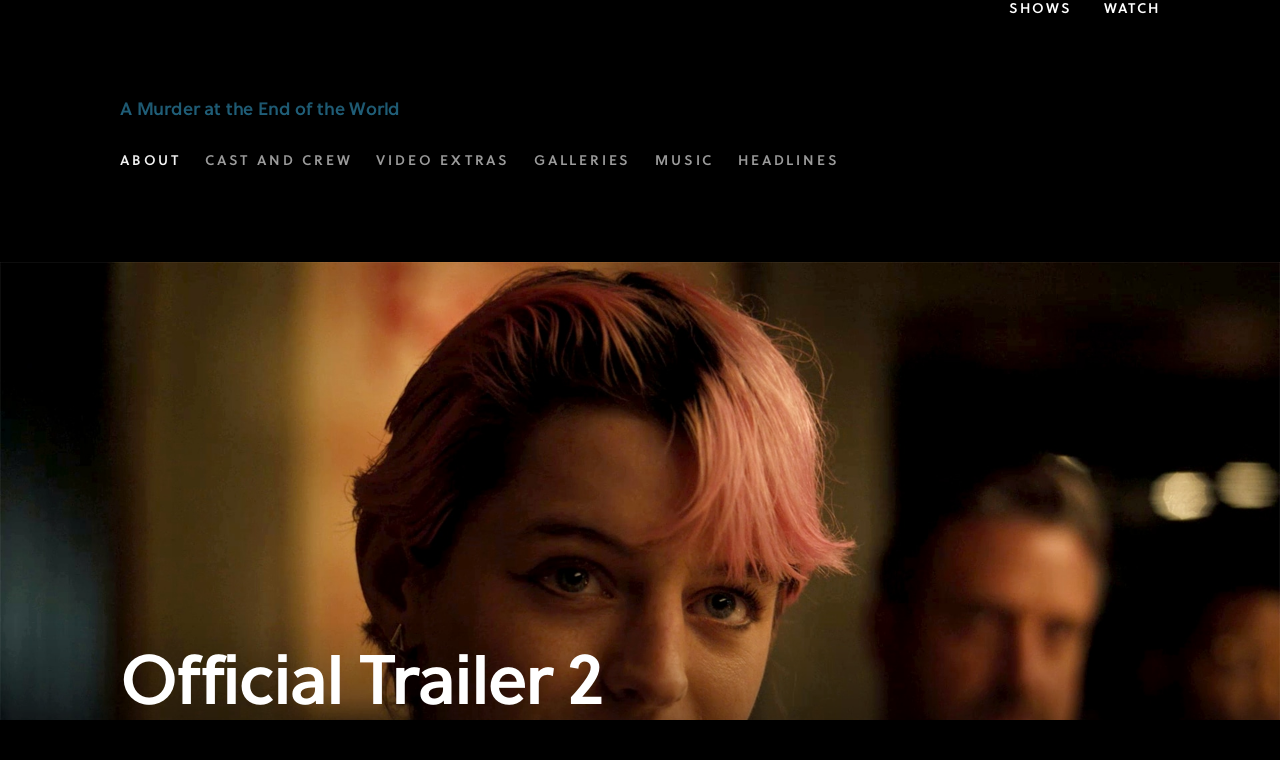

--- FILE ---
content_type: text/html; charset=utf-8
request_url: https://www.fxnetworks.com/shows/a-murder-at-the-end-of-the-world/video-extras/extras
body_size: 18727
content:
<!DOCTYPE html><html lang="en"><head><meta charSet="utf-8"/><meta name="viewport" content="initial-scale=1, width=device-width"/><meta property="fb:app_id" content="787405307945490"/><meta property="og:site_name" content="FX"/><meta property="og:locale" content="en_US"/><meta property="og:url" content="https://www.fxnetworks.com/shows/a-murder-at-the-end-of-the-world/video-extras/extras"/><meta property="twitter:site" content="@FXNetworks"/><meta property="twitter:card" content="summary"/><meta property="twitter:url" content="https://www.fxnetworks.com/shows/a-murder-at-the-end-of-the-world/video-extras/extras"/><meta property="twitter:creator" content="@FXNetworks"/><meta http-equiv="Content-Security-Policy" content="upgrade-insecure-requests"/><link rel="canonical" href="https://www.fxnetworks.com/shows/a-murder-at-the-end-of-the-world/video-extras/extras"/><link rel="shortcut icon" href="/favicon.ico"/><title>Video Extras | A Murder at the End of the World on FX</title><meta property="og:title" content="A Murder at the End of the World Video Extras"/><meta name="twitter:title" content="A Murder at the End of the World Video Extras"/><meta name="description" content="Check out trailers from the latest seasons of A Murder at the End of the World on FX. "/><meta property="og:description" content="Check out trailers from the latest seasons of A Murder at the End of the World on FX. "/><meta name="twitter:description" content="Check out trailers from the latest seasons of A Murder at the End of the World on FX. "/><meta name="keywords" content="a murder at the end of the world, video, extras, trailers, fx"/><meta property="og:type" content="video.other"/><script type="application/ld+json">{"@context":"https://schema.org","@graph":[{"@type":"WebPage","name":"Video Extras | A Murder at the End of the World on FX","description":"Check out trailers from the latest seasons of A Murder at the End of the World on FX. ","url":"https://www.fxnetworks.com/shows/a-murder-at-the-end-of-the-world/video-extras/extras","image":"","primaryImageOfPage":"","sourceOrganization":{"@type":"Organization","name":"FX"},"inLanguage":"en-US"},{"@type":"BreadcrumbList","itemListElement":[{"@type":"ListItem","position":1,"item":{"@id":"https://www.fxnetworks.com","name":"FX"}},{"@type":"ListItem","position":2,"item":{"@id":"https://www.fxnetworks.com/shows","name":"Shows"}},{"@type":"ListItem","position":3,"item":{"@id":"https://www.fxnetworks.com/shows/a-murder-at-the-end-of-the-world","name":"A Murder at the End of the World"}},{"@type":"ListItem","position":4,"item":{"@id":"https://www.fxnetworks.com/shows/a-murder-at-the-end-of-the-world/video-extras/extras","name":"Extras"}}]}]}</script><meta name="next-head-count" content="22"/><meta name="emotion-insertion-point" content=""/><style data-emotion="fx-global 0"></style><style data-emotion="fx-global animation-ew4ltv">@-webkit-keyframes animation-ew4ltv{0%{opacity:1;}100%{opacity:0.85;}}@keyframes animation-ew4ltv{0%{opacity:1;}100%{opacity:0.85;}}</style><style data-emotion="fx-global 1jkj3js">html{-webkit-font-smoothing:antialiased;-moz-osx-font-smoothing:grayscale;box-sizing:border-box;-webkit-text-size-adjust:100%;}*,*::before,*::after{box-sizing:inherit;}strong,b{font-weight:700;}body{margin:0;color:#fff;background-color:#000000;}@media print{body{background-color:#fff;}}body::backdrop{background-color:#000000;}</style><style data-emotion="fx-global animation-r7vwgd">@-webkit-keyframes animation-r7vwgd{0%{-webkit-transform:unset;-moz-transform:unset;-ms-transform:unset;transform:unset;}25%{-webkit-transform:rotate(15deg);-moz-transform:rotate(15deg);-ms-transform:rotate(15deg);transform:rotate(15deg);}50%{-webkit-transform:rotate(30deg);-moz-transform:rotate(30deg);-ms-transform:rotate(30deg);transform:rotate(30deg);}100%{-webkit-transform:rotate(45deg) translate(2px, -1px) scale(1.4);-moz-transform:rotate(45deg) translate(2px, -1px) scale(1.4);-ms-transform:rotate(45deg) translate(2px, -1px) scale(1.4);transform:rotate(45deg) translate(2px, -1px) scale(1.4);}}@keyframes animation-r7vwgd{0%{-webkit-transform:unset;-moz-transform:unset;-ms-transform:unset;transform:unset;}25%{-webkit-transform:rotate(15deg);-moz-transform:rotate(15deg);-ms-transform:rotate(15deg);transform:rotate(15deg);}50%{-webkit-transform:rotate(30deg);-moz-transform:rotate(30deg);-ms-transform:rotate(30deg);transform:rotate(30deg);}100%{-webkit-transform:rotate(45deg) translate(2px, -1px) scale(1.4);-moz-transform:rotate(45deg) translate(2px, -1px) scale(1.4);-ms-transform:rotate(45deg) translate(2px, -1px) scale(1.4);transform:rotate(45deg) translate(2px, -1px) scale(1.4);}}</style><style data-emotion="fx-global animation-1875dwl">@-webkit-keyframes animation-1875dwl{0%{opacity:1;}100%{opacity:0;}}@keyframes animation-1875dwl{0%{opacity:1;}100%{opacity:0;}}</style><style data-emotion="fx-global animation-no0b2g">@-webkit-keyframes animation-no0b2g{0%{-webkit-transform:unset;-moz-transform:unset;-ms-transform:unset;transform:unset;}25%{-webkit-transform:rotate(-15deg) translate(-4px, -1px) scale(1.2);-moz-transform:rotate(-15deg) translate(-4px, -1px) scale(1.2);-ms-transform:rotate(-15deg) translate(-4px, -1px) scale(1.2);transform:rotate(-15deg) translate(-4px, -1px) scale(1.2);}50%{-webkit-transform:rotate(-30deg) translate(-10px, -3px) scale(1.3);-moz-transform:rotate(-30deg) translate(-10px, -3px) scale(1.3);-ms-transform:rotate(-30deg) translate(-10px, -3px) scale(1.3);transform:rotate(-30deg) translate(-10px, -3px) scale(1.3);}100%{-webkit-transform:rotate(-45deg) translate(-17px, -6px) scale(1.4);-moz-transform:rotate(-45deg) translate(-17px, -6px) scale(1.4);-ms-transform:rotate(-45deg) translate(-17px, -6px) scale(1.4);transform:rotate(-45deg) translate(-17px, -6px) scale(1.4);}}@keyframes animation-no0b2g{0%{-webkit-transform:unset;-moz-transform:unset;-ms-transform:unset;transform:unset;}25%{-webkit-transform:rotate(-15deg) translate(-4px, -1px) scale(1.2);-moz-transform:rotate(-15deg) translate(-4px, -1px) scale(1.2);-ms-transform:rotate(-15deg) translate(-4px, -1px) scale(1.2);transform:rotate(-15deg) translate(-4px, -1px) scale(1.2);}50%{-webkit-transform:rotate(-30deg) translate(-10px, -3px) scale(1.3);-moz-transform:rotate(-30deg) translate(-10px, -3px) scale(1.3);-ms-transform:rotate(-30deg) translate(-10px, -3px) scale(1.3);transform:rotate(-30deg) translate(-10px, -3px) scale(1.3);}100%{-webkit-transform:rotate(-45deg) translate(-17px, -6px) scale(1.4);-moz-transform:rotate(-45deg) translate(-17px, -6px) scale(1.4);-ms-transform:rotate(-45deg) translate(-17px, -6px) scale(1.4);transform:rotate(-45deg) translate(-17px, -6px) scale(1.4);}}</style><style data-emotion="fx-global animation-1thrkpq">@-webkit-keyframes animation-1thrkpq{0%{-webkit-transform:rotate(45deg) translate(2px, -1px) scale(1.4);-moz-transform:rotate(45deg) translate(2px, -1px) scale(1.4);-ms-transform:rotate(45deg) translate(2px, -1px) scale(1.4);transform:rotate(45deg) translate(2px, -1px) scale(1.4);}25%{-webkit-transform:rotate(30deg);-moz-transform:rotate(30deg);-ms-transform:rotate(30deg);transform:rotate(30deg);}50%{-webkit-transform:rotate(15deg);-moz-transform:rotate(15deg);-ms-transform:rotate(15deg);transform:rotate(15deg);}100%{-webkit-transform:unset;-moz-transform:unset;-ms-transform:unset;transform:unset;}}@keyframes animation-1thrkpq{0%{-webkit-transform:rotate(45deg) translate(2px, -1px) scale(1.4);-moz-transform:rotate(45deg) translate(2px, -1px) scale(1.4);-ms-transform:rotate(45deg) translate(2px, -1px) scale(1.4);transform:rotate(45deg) translate(2px, -1px) scale(1.4);}25%{-webkit-transform:rotate(30deg);-moz-transform:rotate(30deg);-ms-transform:rotate(30deg);transform:rotate(30deg);}50%{-webkit-transform:rotate(15deg);-moz-transform:rotate(15deg);-ms-transform:rotate(15deg);transform:rotate(15deg);}100%{-webkit-transform:unset;-moz-transform:unset;-ms-transform:unset;transform:unset;}}</style><style data-emotion="fx-global animation-akdgv2">@-webkit-keyframes animation-akdgv2{0%{opacity:0;}100%{opacity:1;}}@keyframes animation-akdgv2{0%{opacity:0;}100%{opacity:1;}}</style><style data-emotion="fx-global animation-1n1ratc">@-webkit-keyframes animation-1n1ratc{0%{-webkit-transform:rotate(-45deg) translate(-17px, -6px) scale(1.4);-moz-transform:rotate(-45deg) translate(-17px, -6px) scale(1.4);-ms-transform:rotate(-45deg) translate(-17px, -6px) scale(1.4);transform:rotate(-45deg) translate(-17px, -6px) scale(1.4);}25%{-webkit-transform:rotate(-30deg) translate(-10px, -3px) scale(1.3);-moz-transform:rotate(-30deg) translate(-10px, -3px) scale(1.3);-ms-transform:rotate(-30deg) translate(-10px, -3px) scale(1.3);transform:rotate(-30deg) translate(-10px, -3px) scale(1.3);}50%{-webkit-transform:rotate(-15deg) translate(-4px, -1px) scale(1.2);-moz-transform:rotate(-15deg) translate(-4px, -1px) scale(1.2);-ms-transform:rotate(-15deg) translate(-4px, -1px) scale(1.2);transform:rotate(-15deg) translate(-4px, -1px) scale(1.2);}100%{-webkit-transform:unset;-moz-transform:unset;-ms-transform:unset;transform:unset;}}@keyframes animation-1n1ratc{0%{-webkit-transform:rotate(-45deg) translate(-17px, -6px) scale(1.4);-moz-transform:rotate(-45deg) translate(-17px, -6px) scale(1.4);-ms-transform:rotate(-45deg) translate(-17px, -6px) scale(1.4);transform:rotate(-45deg) translate(-17px, -6px) scale(1.4);}25%{-webkit-transform:rotate(-30deg) translate(-10px, -3px) scale(1.3);-moz-transform:rotate(-30deg) translate(-10px, -3px) scale(1.3);-ms-transform:rotate(-30deg) translate(-10px, -3px) scale(1.3);transform:rotate(-30deg) translate(-10px, -3px) scale(1.3);}50%{-webkit-transform:rotate(-15deg) translate(-4px, -1px) scale(1.2);-moz-transform:rotate(-15deg) translate(-4px, -1px) scale(1.2);-ms-transform:rotate(-15deg) translate(-4px, -1px) scale(1.2);transform:rotate(-15deg) translate(-4px, -1px) scale(1.2);}100%{-webkit-transform:unset;-moz-transform:unset;-ms-transform:unset;transform:unset;}}</style><style data-emotion="fx vpu63u 11zhy3w 19zp2f3 nglk3o 1p40axj 1uqwakf xx1mtf 1btlwic 1yeqr7 5vrktb 1a8kq3v n430of 1lfhuhl 1fjupfm 1g3w4ov ld8hyg 1seibgw 11bkxf7 5bp707 1pr1r90 1yesai2 ny0jbm luav91 kji354 1orskc8 1q0ig8p 1k33q06 oqr85h 12qnib k008qs 1b3juu0 1sc3rp4 1yz57my bl0kh6 74vyn5 chi3gu 16bzcmx 1h5x3dy 4u9yng 1vesay9-image 1k1eq7n 1pb1m4t-image hbgixi 1hkc3nr bghvev 1evr27d 1ucdfg2 1jj0vze 1lm1oxb 1015u7i 1f6iz0r 1sg2lsz 11nhnnx b6z4en 10r7wv8 8hneng al304m 1dswlej 15ib2b5 tl03gl 1n2mv2k 19hfdgk 1px26be 5w9ofz 4ndxgf 1qw3ll4 yvl91v bmlppi 1vgwu3h 1n8wtd4 nn1pvb 1u17jx8 6kj85 1mmuxrs ydme7u 19mqqa5 j7qwjs p2c4z4 1wscdp3 13pw7x3 1yfk6rk 1ltmsp4 84f24q 1kjwqg8 1fpg86x">.fx-vpu63u{width:100%;margin-left:auto;box-sizing:border-box;margin-right:auto;display:block;}@media (min-width:desktop-largepx){.fx-vpu63u{max-width:undefinedpx;}}.fx-vpu63u .fading-container{-webkit-animation:animation-ew4ltv 0.5s ease 0s 1 normal forwards;animation:animation-ew4ltv 0.5s ease 0s 1 normal forwards;}.fx-11zhy3w{overflow:hidden;}.fx-19zp2f3{display:block;width:100%;position:relative;z-index:1202;}.fx-19zp2f3.fx-19zp2f3.fx-19zp2f3{outline:0;}.fx-nglk3o{position:relative;width:100%;max-width:1920px;margin:0 auto;background-color:#00000000;}.fx-nglk3o:before{display:inline-block;z-index:-1;content:'';position:absolute;left:0;top:0;width:100%;height:70px;background:linear-gradient(
        180deg,
        #000000 0%,
        rgba(0, 0, 0, 0) 100%
      );pointer-events:none;}@media (min-width:744px){.fx-nglk3o:before{height:120px;}}@media (min-width:1150px){.fx-nglk3o:before{height:170px;}}.fx-1p40axj{display:-webkit-box;display:-webkit-flex;display:-ms-flexbox;display:flex;-webkit-flex-direction:row;-ms-flex-direction:row;flex-direction:row;-webkit-box-pack:justify;-webkit-justify-content:space-between;justify-content:space-between;max-width:1440px;padding:0 120px;margin:0 auto;}.fx-1p40axj.fx-1p40axj.fx-1p40axj{outline:0;}@media (max-width:1149.95px){.fx-1p40axj{padding:0 48px;}}@media (max-width:1149.95px){.fx-1p40axj{width:auto;}}@media (max-width:499.95px){.fx-1p40axj{padding:0 30px 0 32px;z-index:1201;position:relative;-webkit-align-items:flex-start;-webkit-box-align:flex-start;-ms-flex-align:flex-start;align-items:flex-start;}}.fx-1uqwakf{width:100%;position:static;z-index:0;}@media (min-width:744px){.fx-1uqwakf{width:100%;display:-webkit-box;display:-webkit-flex;display:-ms-flexbox;display:flex;-webkit-align-items:center;-webkit-box-align:center;-ms-flex-align:center;align-items:center;}}.fx-xx1mtf{display:-webkit-box;display:-webkit-flex;display:-ms-flexbox;display:flex;-webkit-flex-direction:row;-ms-flex-direction:row;flex-direction:row;-webkit-box-pack:center;-ms-flex-pack:center;-webkit-justify-content:center;justify-content:center;-webkit-align-items:flex-end;-webkit-box-align:flex-end;-ms-flex-align:flex-end;align-items:flex-end;}.fx-xx1mtf>:not(style):not(style){margin:0;}.fx-xx1mtf>:not(style)~:not(style){margin-left:32px;}.fx-1btlwic{display:-webkit-box;display:-webkit-flex;display:-ms-flexbox;display:flex;-webkit-flex-direction:row;-ms-flex-direction:row;flex-direction:row;-webkit-box-pack:center;-ms-flex-pack:center;-webkit-justify-content:center;justify-content:center;-webkit-align-items:center;-webkit-box-align:center;-ms-flex-align:center;align-items:center;}.fx-1btlwic>:not(style):not(style){margin:0;}.fx-1btlwic>:not(style)~:not(style){margin-left:32px;}@media (max-width:499.95px){.fx-1btlwic{display:none;}}.fx-1btlwic .styled-link:focus-visible{outline-offset:3px;}.fx-1yeqr7{margin:0;font:inherit;color:#90caf9;-webkit-text-decoration:none;text-decoration:none;color:#FFFFFF;letter-spacing:inherit;font-size:inherit;line-height:inherit;letter-spacing:2px;text-transform:uppercase;font-size:0.875rem;line-height:1.25rem;font-weight:600;}@media (max-width:499.95px){.fx-1yeqr7{letter-spacing:0.2em;font-size:1.125rem;line-height:1.375rem;}}.fx-5vrktb{height:1.5px;top:20px;background:none;margin-bottom:6px;}.fx-1a8kq3v{display:-webkit-inline-box;display:-webkit-inline-flex;display:-ms-inline-flexbox;display:inline-flex;-webkit-align-items:center;-webkit-box-align:center;-ms-flex-align:center;align-items:center;-webkit-box-pack:center;-ms-flex-pack:center;-webkit-justify-content:center;justify-content:center;position:relative;box-sizing:border-box;-webkit-tap-highlight-color:transparent;background-color:transparent;outline:0;border:0;margin:0;border-radius:0;padding:0;cursor:pointer;-webkit-user-select:none;-moz-user-select:none;-ms-user-select:none;user-select:none;vertical-align:middle;-moz-appearance:none;-webkit-appearance:none;-webkit-text-decoration:none;text-decoration:none;color:inherit;text-align:center;-webkit-flex:0 0 auto;-ms-flex:0 0 auto;flex:0 0 auto;font-size:1.5rem;padding:8px;border-radius:50%;overflow:visible;color:#fff;-webkit-transition:background-color 150ms cubic-bezier(0.4, 0, 0.2, 1) 0ms;transition:background-color 150ms cubic-bezier(0.4, 0, 0.2, 1) 0ms;color:#FFFFFF;display:none;}.fx-1a8kq3v::-moz-focus-inner{border-style:none;}.fx-1a8kq3v.Mui-disabled{pointer-events:none;cursor:default;}@media print{.fx-1a8kq3v{-webkit-print-color-adjust:exact;color-adjust:exact;}}.fx-1a8kq3v:hover{background-color:rgba(255, 255, 255, 0.08);}@media (hover: none){.fx-1a8kq3v:hover{background-color:transparent;}}.fx-1a8kq3v.Mui-disabled{background-color:transparent;color:rgba(255, 255, 255, 0.3);}@media (max-width:499.95px){.fx-1a8kq3v{display:block;padding-top:1.3rem;font-size:unset;}}.fx-1a8kq3v #hamburger-icon{height:18px;}.fx-1a8kq3v .animated-hamburger-top-line{-webkit-animation:animation-r7vwgd 0.5s ease 0s 1 normal forwards;animation:animation-r7vwgd 0.5s ease 0s 1 normal forwards;}.fx-1a8kq3v .animated-hamburger-middle-line{-webkit-animation:animation-1875dwl 0.5s ease 0s 1 normal forwards;animation:animation-1875dwl 0.5s ease 0s 1 normal forwards;}.fx-1a8kq3v .animated-hamburger-bottom-line{-webkit-animation:animation-no0b2g 0.5s ease 0s 1 normal forwards;animation:animation-no0b2g 0.5s ease 0s 1 normal forwards;}.fx-1a8kq3v .animated-x-top-line{-webkit-animation:animation-1thrkpq 0.5s ease 0s 1 normal forwards;animation:animation-1thrkpq 0.5s ease 0s 1 normal forwards;}.fx-1a8kq3v .animated-x-middle-line{-webkit-animation:animation-akdgv2 0.5s ease 0s 1 normal forwards;animation:animation-akdgv2 0.5s ease 0s 1 normal forwards;}.fx-1a8kq3v .animated-x-bottom-line{-webkit-animation:animation-1n1ratc 0.5s ease 0s 1 normal forwards;animation:animation-1n1ratc 0.5s ease 0s 1 normal forwards;}.fx-n430of{width:100%;margin-left:auto;box-sizing:border-box;margin-right:auto;display:block;overflow:hidden;margin-bottom:0;position:relative;}@media (min-width:1920px){.fx-n430of{max-width:1920px;}}@media (max-width:1149.95px){.fx-n430of{width:auto;}}.fx-1lfhuhl{border:0;clip:rect(0 0 0 0);height:1px;margin:-1px;overflow:hidden;padding:0;position:absolute;width:1px;}.fx-1fjupfm{background-color:undefined;-webkit-background-size:contain;background-size:contain;background-repeat:no-repeat;-webkit-background-position:center center;background-position:center center;position:relative;overflow:hidden;padding-top:0;padding-bottom:0;z-index:5;}@media (min-width:500px){.fx-1fjupfm{padding-top:0;padding-bottom:0;}}@media (min-width:1024px){.fx-1fjupfm{padding-top:0;padding-bottom:0;}}.fx-1g3w4ov{position:relative;z-index:1;}.fx-ld8hyg{width:100%;margin-left:auto;box-sizing:border-box;margin-right:auto;display:block;padding-left:16px;padding-right:16px;padding:0 32px;margin:0 auto;}@media (min-width:smpx){.fx-ld8hyg{padding-left:24px;padding-right:24px;}}@media (min-width:744px){.fx-ld8hyg{padding:0 48px;}}@media (min-width:1150px){.fx-ld8hyg{padding:0 120px;max-width:1440px;}}@media (min-width:1920px){.fx-ld8hyg{padding:0 120px;}}.fx-1seibgw{position:relative;}.fx-11bkxf7{margin:0;font-family:Bain de Fearless,Ivy Presto,Soleil,Roboto,"Helvetica Neue",Arial,sans-serif;font-weight:600;font-size:1.25rem;line-height:1.6;color:#FFFFFF;letter-spacing:-.01em;color:#308eb5;margin-top:27px;margin-bottom:20px;}@media (max-width:1023.95px){.fx-11bkxf7{font-size:1rem;line-height:1.125rem;}}@media (min-width:1024px){.fx-11bkxf7{font-size:1.125rem;line-height:1.375rem;}}@media (min-width:744px){.fx-11bkxf7{margin-top:43px;}}@media (min-width:1150px){.fx-11bkxf7{margin-top:72px;}}.fx-5bp707{margin:0;font:inherit;color:#308eb5;-webkit-text-decoration:none;text-decoration:none;color:#308eb5;color:#308eb5;letter-spacing:inherit;font-size:inherit;line-height:inherit;}.fx-1pr1r90{margin:0;}@media (min-width:1150px){.fx-1pr1r90{margin-bottom:0;}}.fx-1yesai2{height:40px;position:relative;pointer-events:none;}.fx-ny0jbm{height:1000px;width:0px;position:absolute;bottom:0px;}.fx-luav91{position:relative;top:auto;left:auto;right:auto;background:none;z-index:1;width:auto;box-shadow:0px 5px 10px 10px #000000;pointer-events:auto;}.fx-kji354{width:100%;margin-left:auto;box-sizing:border-box;margin-right:auto;display:block;padding-left:16px;padding-right:16px;padding:0 0px;margin:0 auto;}@media (min-width:smpx){.fx-kji354{padding-left:24px;padding-right:24px;}}@media (min-width:744px){.fx-kji354{padding:0 0px;}}@media (min-width:1150px){.fx-kji354{padding:0 0px;max-width:1440px;}}@media (min-width:1920px){.fx-kji354{padding:0 0px;}}.fx-1orskc8{overflow:hidden;min-height:48px;-webkit-overflow-scrolling:touch;display:-webkit-box;display:-webkit-flex;display:-ms-flexbox;display:flex;min-height:unset;height:40px;margin-left:-40px;margin-right:-40px;padding:0;}@media (min-width:744px){.fx-1orskc8{height:40px;}}@media (min-width:1150px){.fx-1orskc8{height:40px;}}.fx-1orskc8 .MuiTab-root>.MuiTypography-root{text-transform:uppercase;}.fx-1orskc8 .MuiTabs-flexContainer{-webkit-box-pack:start;-ms-flex-pack:start;-webkit-justify-content:flex-start;justify-content:flex-start;}.fx-1orskc8 .MuiTabs-indicator{background-color:#308eb5;bottom:7px;}.fx-1orskc8 .MuiTabs-scrollButtons:first-of-type{z-index:1;box-shadow:15px 3px 25px 0 rgba(0, 0, 0, 0.7);}.fx-1orskc8 .MuiTabs-scrollButtons:last-of-type{z-index:1;box-shadow:-25px 3px 25px 0 rgba(0, 0, 0, 0.7);}.fx-1q0ig8p{display:-webkit-inline-box;display:-webkit-inline-flex;display:-ms-inline-flexbox;display:inline-flex;-webkit-align-items:center;-webkit-box-align:center;-ms-flex-align:center;align-items:center;-webkit-box-pack:center;-ms-flex-pack:center;-webkit-justify-content:center;justify-content:center;position:relative;box-sizing:border-box;-webkit-tap-highlight-color:transparent;background-color:transparent;outline:0;border:0;margin:0;border-radius:0;padding:0;cursor:pointer;-webkit-user-select:none;-moz-user-select:none;-ms-user-select:none;user-select:none;vertical-align:middle;-moz-appearance:none;-webkit-appearance:none;-webkit-text-decoration:none;text-decoration:none;color:inherit;width:40px;-webkit-flex-shrink:0;-ms-flex-negative:0;flex-shrink:0;opacity:0.8;}.fx-1q0ig8p::-moz-focus-inner{border-style:none;}.fx-1q0ig8p.Mui-disabled{pointer-events:none;cursor:default;}@media print{.fx-1q0ig8p{-webkit-print-color-adjust:exact;color-adjust:exact;}}.fx-1q0ig8p.Mui-disabled{opacity:0;}.fx-1k33q06{-webkit-user-select:none;-moz-user-select:none;-ms-user-select:none;user-select:none;width:1em;height:1em;display:inline-block;fill:currentColor;-webkit-flex-shrink:0;-ms-flex-negative:0;flex-shrink:0;-webkit-transition:fill 200ms cubic-bezier(0.4, 0, 0.2, 1) 0ms;transition:fill 200ms cubic-bezier(0.4, 0, 0.2, 1) 0ms;font-size:1.25rem;}.fx-oqr85h{overflow-x:auto;overflow-y:hidden;scrollbar-width:none;}.fx-oqr85h::-webkit-scrollbar{display:none;}.fx-12qnib{position:relative;display:inline-block;-webkit-flex:1 1 auto;-ms-flex:1 1 auto;flex:1 1 auto;white-space:nowrap;scrollbar-width:none;overflow-x:auto;overflow-y:hidden;}.fx-12qnib::-webkit-scrollbar{display:none;}.fx-k008qs{display:-webkit-box;display:-webkit-flex;display:-ms-flexbox;display:flex;}.fx-1b3juu0{list-style-type:none;margin-right:24px;}.fx-1b3juu0 a{margin-right:0;white-space:nowrap;}.fx-1sc3rp4{display:-webkit-inline-box;display:-webkit-inline-flex;display:-ms-inline-flexbox;display:inline-flex;-webkit-align-items:center;-webkit-box-align:center;-ms-flex-align:center;align-items:center;-webkit-box-pack:center;-ms-flex-pack:center;-webkit-justify-content:center;justify-content:center;position:relative;box-sizing:border-box;-webkit-tap-highlight-color:transparent;background-color:transparent;outline:0;border:0;margin:0;border-radius:0;padding:0;cursor:pointer;-webkit-user-select:none;-moz-user-select:none;-ms-user-select:none;user-select:none;vertical-align:middle;-moz-appearance:none;-webkit-appearance:none;-webkit-text-decoration:none;text-decoration:none;color:inherit;font-family:Bain de Fearless;font-weight:unset;font-size:0.875rem;line-height:1.25;text-transform:uppercase;letter-spacing:.2em;max-width:360px;min-width:90px;position:relative;min-height:48px;-webkit-flex-shrink:0;-ms-flex-negative:0;flex-shrink:0;padding:12px 16px;overflow:hidden;white-space:normal;text-align:center;-webkit-flex-direction:column;-ms-flex-direction:column;flex-direction:column;color:inherit;opacity:0.6;opacity:1;padding:0;min-width:-webkit-fit-content;min-width:-moz-fit-content;min-width:fit-content;margin-right:24px;}.fx-1sc3rp4::-moz-focus-inner{border-style:none;}.fx-1sc3rp4.Mui-disabled{pointer-events:none;cursor:default;}@media print{.fx-1sc3rp4{-webkit-print-color-adjust:exact;color-adjust:exact;}}@media (max-width:1023.95px){.fx-1sc3rp4{font-size:0.625rem;line-height:0.875rem;}}@media (min-width:1024px){.fx-1sc3rp4{font-size:0.75rem;line-height:1.25rem;}}.fx-1sc3rp4.Mui-selected{opacity:1;}.fx-1sc3rp4.Mui-disabled{opacity:0.38;}.fx-1sc3rp4.MuiButtonBase-root{margin-right:0;white-space:nowrap;min-height:40px;}.fx-1sc3rp4.MuiButtonBase-root:focus-visible{outline:0!important;outline-offset:0;}.fx-1sc3rp4:focus-visible{position:relative;}.fx-1sc3rp4:focus-visible::after{content:"";position:absolute;top:2px;bottom:10px;left:0;width:100%;border:1px solid white;}@media (min-width:744px){.fx-1sc3rp4{margin-right:36px;}}@media (min-width:1150px){.fx-1sc3rp4{margin-right:40px;}}.fx-1sc3rp4 .MuiTypography-root{color:#A4A4A4;}.fx-1sc3rp4.active>.MuiTypography-root{color:#FFFFFF;}.fx-1yz57my{margin:0;font-family:Bain de Fearless;color:#CFCFCF;font-weight:600;font-size:0.75rem;line-height:1rem;text-transform:uppercase;letter-spacing:.14em;}@media (min-width:1150px){.fx-1yz57my{font-size:0.875rem;line-height:1.25rem;letter-spacing:.2em;}}.fx-bl0kh6{background-color:null;-webkit-background-size:contain;background-size:contain;background-repeat:no-repeat;-webkit-background-position:center center;background-position:center center;position:relative;overflow:hidden;padding-top:50px;padding-bottom:0;}@media (min-width:500px){.fx-bl0kh6{padding-top:50px;padding-bottom:0;}}@media (min-width:1024px){.fx-bl0kh6{padding-top:80px;padding-bottom:0;}}.fx-74vyn5{width:100%;margin-left:auto;box-sizing:border-box;margin-right:auto;display:block;display:block;position:relative;height:100%;}@media (min-width:1920px){.fx-74vyn5{max-width:1920px;}}.fx-74vyn5:after{content:"";position:absolute;left:0;bottom:-2px;width:100%;height:50%;display:inline-block;background:linear-gradient(360deg, #000000 8.9%, rgba(2, 26, 62, 0) 100%);}@media (min-width:744px){.fx-74vyn5:after{bottom:0;}}.fx-chi3gu{position:absolute;top:0;width:10%;height:100%;z-index:2;background:linear-gradient(
    270deg,
    rgba(0, 0, 0, 0),
    black
  );pointer-events:none;left:0;}@media (max-width:1919.95px){.fx-chi3gu{display:none;}}.fx-16bzcmx{position:absolute;top:0;width:10%;height:100%;z-index:2;background:linear-gradient(
    270deg,
    rgba(0, 0, 0, 0),
    black
  );pointer-events:none;right:0;-webkit-transform:matrix(-1, 0, 0, 1, 0, 0);-moz-transform:matrix(-1, 0, 0, 1, 0, 0);-ms-transform:matrix(-1, 0, 0, 1, 0, 0);transform:matrix(-1, 0, 0, 1, 0, 0);}@media (max-width:1919.95px){.fx-16bzcmx{display:none;}}.fx-1h5x3dy{cursor:pointer;}.fx-4u9yng .basicImage{object-fit:cover;}.fx-1vesay9-image{height:100%;width:100%;}.fx-1k1eq7n{display:-webkit-box;display:-webkit-flex;display:-ms-flexbox;display:flex;}.fx-1pb1m4t-image{width:100%;height:100%;height:100%;width:100%;}.fx-hbgixi{width:100%;margin-left:auto;box-sizing:border-box;margin-right:auto;display:block;padding-left:16px;padding-right:16px;padding:0 32px;margin:0 auto;position:absolute;height:100%;top:50%;left:50%;-webkit-transform:translate(-50%, -50%);-moz-transform:translate(-50%, -50%);-ms-transform:translate(-50%, -50%);transform:translate(-50%, -50%);padding:50px 32px 0 32px;z-index:1;}@media (min-width:smpx){.fx-hbgixi{padding-left:24px;padding-right:24px;}}@media (min-width:744px){.fx-hbgixi{padding:0 48px;}}@media (min-width:1150px){.fx-hbgixi{padding:0 120px;max-width:1440px;}}@media (min-width:1920px){.fx-hbgixi{padding:0 120px;}}@media (min-width:744px){.fx-hbgixi{padding:80px 48px;}}@media (min-width:1150px){.fx-hbgixi{padding:100px 120px;}}.fx-1hkc3nr{display:grid;grid-template:1fr 1fr/1fr;width:100%;height:100%;}@media (min-width:744px){.fx-1hkc3nr{grid-template:1fr 1fr/1fr 1fr;}}@media (min-width:1150px){.fx-1hkc3nr{grid-template:1fr 1fr/1fr;}}.fx-bghvev{display:-webkit-box;display:-webkit-flex;display:-ms-flexbox;display:flex;-webkit-flex-direction:column;-ms-flex-direction:column;flex-direction:column;grid-column-start:1;grid-row-start:2;justify-self:start;-webkit-align-self:end;-ms-flex-item-align:end;align-self:end;margin-top:0;}.fx-bghvev>:not(style):not(style){margin:0;}.fx-bghvev>:not(style)~:not(style){margin-top:20px;}@media (min-width:500px){.fx-bghvev{margin-top:0;padding-bottom:inherit;}}@media (min-width:744px){.fx-bghvev{grid-column:1/3;grid-row-start:2;padding-bottom:80px;}}@media (min-width:1150px){.fx-bghvev{grid-column-start:1;grid-row-start:2;}}.fx-1evr27d{margin:0;font-family:Bain de Fearless,Ivy Presto,Soleil,Roboto,"Helvetica Neue",Arial,sans-serif;font-weight:600;font-size:6rem;line-height:1.167;color:#FFFFFF;letter-spacing:-.03em;}@media (max-width:1023.95px){.fx-1evr27d{font-size:2.875rem;line-height:3rem;}}@media (min-width:1024px){.fx-1evr27d{font-size:4.375rem;line-height:4.375rem;}}.fx-1ucdfg2{display:-webkit-box;display:-webkit-flex;display:-ms-flexbox;display:flex;-webkit-flex-direction:row;-ms-flex-direction:row;flex-direction:row;-webkit-align-items:center;-webkit-box-align:center;-ms-flex-align:center;align-items:center;cursor:pointer;}.fx-1ucdfg2 >svg{height:38px;width:38px;opacity:0.7;margin-right:12px;}@media (min-width:1150px){.fx-1ucdfg2 >svg{height:60px;width:60px;}}.fx-1jj0vze{margin:0;font-family:Bain de Fearless;color:#A4A4A4;font-weight:600;text-transform:uppercase;letter-spacing:.2em;}@media (max-width:1023.95px){.fx-1jj0vze{font-size:0.625rem;line-height:0.875rem;}}@media (min-width:1024px){.fx-1jj0vze{font-size:0.75rem;line-height:1.25rem;}}.fx-1lm1oxb{grid-column-start:1;grid-row-start:3;justify-self:start;-webkit-align-self:end;-ms-flex-item-align:end;align-self:end;margin-top:30px;display:block;}.fx-1lm1oxb .styled-link{display:inline-block;}.fx-1lm1oxb a{max-height:44px;overflow:hidden;}.fx-1lm1oxb a>div span{padding-top:0;}.fx-1lm1oxb a>div{height:44px;padding-top:0;padding-bottom:0;}.fx-1lm1oxb a>div .button-text{position:relative;top:2px;}@media (min-width:744px){.fx-1lm1oxb{grid-column:1/3;grid-row-start:2;justify-self:end;margin:0;-webkit-align-self:end;-ms-flex-item-align:end;align-self:end;}}@media (min-width:1024px){.fx-1lm1oxb a{max-height:50px;}.fx-1lm1oxb a img{position:relative;top:-1px;}.fx-1lm1oxb a>div{display:-webkit-box;display:-webkit-flex;display:-ms-flexbox;display:flex;-webkit-align-items:center;-webkit-box-align:center;-ms-flex-align:center;align-items:center;height:50px;padding-top:0;padding-bottom:0;}}@media (min-width:1150px){.fx-1lm1oxb{grid-column-start:1;grid-row-start:2;}}.fx-1015u7i{background-color:null;-webkit-background-size:contain;background-size:contain;background-repeat:no-repeat;-webkit-background-position:center center;background-position:center center;position:relative;overflow:hidden;padding-top:40px;padding-bottom:0;}@media (min-width:500px){.fx-1015u7i{padding-top:40px;padding-bottom:0;}}@media (min-width:1024px){.fx-1015u7i{padding-top:60px;padding-bottom:0;}}.fx-1f6iz0r{display:-webkit-box;display:-webkit-flex;display:-ms-flexbox;display:flex;-webkit-flex-direction:row;-ms-flex-direction:row;flex-direction:row;-webkit-align-items:center;-webkit-box-align:center;-ms-flex-align:center;align-items:center;}@media (max-width:1023.95px){.fx-1f6iz0r{-webkit-align-items:center;-webkit-box-align:center;-ms-flex-align:center;align-items:center;}}.fx-1sg2lsz{display:-webkit-box;display:-webkit-flex;display:-ms-flexbox;display:flex;-webkit-align-items:center;-webkit-box-align:center;-ms-flex-align:center;align-items:center;}.fx-11nhnnx{overflow:hidden;min-height:48px;-webkit-overflow-scrolling:touch;display:-webkit-box;display:-webkit-flex;display:-ms-flexbox;display:flex;min-height:unset;height:45px;margin-left:-40px;margin-right:-40px;padding:0;}@media (min-width:744px){.fx-11nhnnx{height:50px;}}@media (min-width:1150px){.fx-11nhnnx{height:60px;}}.fx-11nhnnx .MuiTab-root>.MuiTypography-root{text-transform:capitalize;}.fx-11nhnnx .MuiTabs-flexContainer{-webkit-box-pack:start;-ms-flex-pack:start;-webkit-justify-content:flex-start;justify-content:flex-start;}.fx-11nhnnx .MuiTabs-indicator{background-color:#308eb5;bottom:0;}.fx-11nhnnx .MuiTabs-scrollButtons:first-of-type{z-index:1;box-shadow:15px 3px 25px 0 rgba(0, 0, 0, 0.7);}.fx-11nhnnx .MuiTabs-scrollButtons:last-of-type{z-index:1;box-shadow:-25px 3px 25px 0 rgba(0, 0, 0, 0.7);}.fx-b6z4en{margin:0;font-family:Bain de Fearless,Ivy Presto,Soleil,Roboto,"Helvetica Neue",Arial,sans-serif;font-weight:600;font-size:3rem;line-height:1.167;color:#FFFFFF;}@media (max-width:499.95px){.fx-b6z4en{letter-spacing:-.01em;font-size:1.25rem;line-height:1.375rem;}}@media (min-width:500px) and (max-width:1023.95px){.fx-b6z4en{font-size:1.625rem;line-height:1.75rem;}}@media (min-width:1024px){.fx-b6z4en{font-size:2.5rem;line-height:2.75rem;letter-spacing:-.03em;}}.fx-10r7wv8{background-color:null;-webkit-background-size:contain;background-size:contain;background-repeat:no-repeat;-webkit-background-position:center center;background-position:center center;position:relative;overflow:hidden;padding-top:56px;padding-bottom:0;}@media (min-width:500px){.fx-10r7wv8{padding-top:90px;padding-bottom:0;}}@media (min-width:1024px){.fx-10r7wv8{padding-top:96px;padding-bottom:0;}}.fx-8hneng{margin:0;}@media (min-width:744px){.fx-8hneng{margin:0;}}@media (min-width:1150px){.fx-8hneng{margin:0;}}.fx-al304m{display:grid;grid-template-columns:1fr 1fr;grid-column-gap:15px;grid-row-gap:20px;}@media (min-width:744px){.fx-al304m{grid-template-columns:1fr 1fr 1fr;grid-column-gap:21px;grid-row-gap:30px;}}@media (min-width:1150px){.fx-al304m{grid-template-columns:1fr 1fr 1fr 1fr;grid-column-gap:48px;grid-row-gap:50px;}}.fx-1dswlej{width:100%;}.fx-15ib2b5{position:relative;overflow:hidden;}@media (min-width:744px){.fx-15ib2b5 .basicImage{-webkit-transition:-webkit-transform .25s ease;transition:transform .25s ease;-webkit-backface-visibility:hidden;-webkit-transform:translateZ(-1px);-webkit-transform:translateZ(-1px);-moz-transform:translateZ(-1px);-ms-transform:translateZ(-1px);transform:translateZ(-1px);}.fx-15ib2b5 .basicImage:hover{-webkit-transform:scale(1.1);-moz-transform:scale(1.1);-ms-transform:scale(1.1);transform:scale(1.1);}}.fx-tl03gl{position:absolute;bottom:21px;left:21px;-webkit-transform:translate3d(0, 0, 0);display:-webkit-box;display:-webkit-flex;display:-ms-flexbox;display:flex;-webkit-box-pack:justify;-webkit-justify-content:space-between;justify-content:space-between;-webkit-align-items:center;-webkit-box-align:center;-ms-flex-align:center;align-items:center;width:90%;pointer-events:none;}.fx-1n2mv2k{display:-webkit-box;display:-webkit-flex;display:-ms-flexbox;display:flex;-webkit-box-pack:center;-ms-flex-pack:center;-webkit-justify-content:center;justify-content:center;-webkit-align-items:center;-webkit-box-align:center;-ms-flex-align:center;align-items:center;}.fx-19hfdgk{width:38px;height:38px;-webkit-backface-visibility:hidden;-webkit-transform:translateZ(-1px);-webkit-transform:translateZ(-1px);-moz-transform:translateZ(-1px);-ms-transform:translateZ(-1px);transform:translateZ(-1px);}.fx-1px26be{margin:0;font-family:Bain de Fearless,Ivy Presto,Soleil,Roboto,"Helvetica Neue",Arial,sans-serif;font-weight:600;font-size:1.25rem;line-height:1.6;color:#FFFFFF;letter-spacing:-.01em;padding-top:10px;}@media (max-width:1023.95px){.fx-1px26be{font-size:1rem;line-height:1.125rem;}}@media (min-width:1024px){.fx-1px26be{font-size:1.125rem;line-height:1.375rem;}}@media (min-width:1150px){.fx-1px26be{padding-top:16px;font-size:1.125rem;}}.fx-5w9ofz{display:none;}@media (min-width:744px){.fx-5w9ofz{display:block;grid-column:1/span 3;width:100%;}}@media (min-width:1150px){.fx-5w9ofz{display:none;}}.fx-4ndxgf{display:-webkit-box;display:-webkit-flex;display:-ms-flexbox;display:flex;-webkit-flex-direction:column;-ms-flex-direction:column;flex-direction:column;-webkit-box-pack:center;-ms-flex-pack:center;-webkit-justify-content:center;justify-content:center;cursor:pointer;-webkit-flex-direction:column;-ms-flex-direction:column;flex-direction:column;-webkit-align-items:end;-webkit-box-align:end;-ms-flex-align:end;align-items:end;-webkit-box-pack:start;-ms-flex-pack:start;-webkit-justify-content:flex-start;justify-content:flex-start;}@media (min-width:744px){.fx-4ndxgf{-webkit-flex-direction:row;-ms-flex-direction:row;flex-direction:row;}}@media (min-width:1150px){.fx-4ndxgf{-webkit-align-items:flex-end;-webkit-box-align:flex-end;-ms-flex-align:flex-end;align-items:flex-end;}}.fx-4ndxgf .thumbnail-image-container{width:100%;}.fx-1qw3ll4{margin:0;font-family:Bain de Fearless;color:#A4A4A4;font-weight:600;text-transform:uppercase;letter-spacing:.2em;padding-left:12px;padding-top:5px;color:#FFFFFF;font-size:0.625rem;}@media (max-width:1023.95px){.fx-1qw3ll4{font-size:0.625rem;line-height:0.875rem;}}@media (min-width:1024px){.fx-1qw3ll4{font-size:0.75rem;line-height:1.25rem;}}@media (max-width:743.95px){.fx-1qw3ll4{padding-right:20px;}}.fx-yvl91v{display:-webkit-box;display:-webkit-flex;display:-ms-flexbox;display:flex;-webkit-flex-direction:column;-ms-flex-direction:column;flex-direction:column;-webkit-box-pack:center;-ms-flex-pack:center;-webkit-justify-content:center;justify-content:center;-webkit-align-items:flex-start;-webkit-box-align:flex-start;-ms-flex-align:flex-start;align-items:flex-start;width:100%;margin-top:20px;}@media (min-width:744px){.fx-yvl91v{margin:0 0 0 30px;max-width:202px;padding-bottom:30px;}}@media (min-width:1150px){.fx-yvl91v{margin:0 0 0 60px 48px;max-width:264px;padding-left:17px;padding-bottom:60px;}}.fx-bmlppi{margin:0;font-family:Bain de Fearless,Ivy Presto,Soleil,Roboto,"Helvetica Neue",Arial,sans-serif;font-weight:600;font-size:1.5rem;line-height:1.334;color:#FFFFFF;}@media (max-width:1023.95px){.fx-bmlppi{font-size:1.25rem;line-height:1.5rem;letter-spacing:0;}}@media (min-width:1024px){.fx-bmlppi{letter-spacing:-.02em;font-size:1.5rem;line-height:2.25rem;}}.fx-1vgwu3h{margin:0;font-family:Bain de Fearless;color:#A4A4A4;font-weight:300;color:#CFCFCF;margin-top:2px;}@media (max-width:1023.95px){.fx-1vgwu3h{letter-spacing:-.01em;font-size:1rem;line-height:1.625rem;}}@media (min-width:1024px){.fx-1vgwu3h{letter-spacing:-.03em;font-size:1.125rem;line-height:1.75rem;}}@media (min-width:1150px){.fx-1vgwu3h{margin-top:0;}}.fx-1n8wtd4{margin:0;font-family:Bain de Fearless;color:#A4A4A4;font-weight:600;text-transform:uppercase;letter-spacing:.2em;margin-top:15px;}@media (max-width:1023.95px){.fx-1n8wtd4{font-size:0.625rem;line-height:0.875rem;}}@media (min-width:1024px){.fx-1n8wtd4{font-size:0.75rem;line-height:1.25rem;}}.fx-nn1pvb{grid-column:1/span 2;width:100%;margin:0 auto;}@media (min-width:744px){.fx-nn1pvb{display:none;}}.fx-1u17jx8{display:none;}@media (min-width:1150px){.fx-1u17jx8{display:block;grid-column:1/span 4;}}.fx-6kj85{background-color:undefined;-webkit-background-size:contain;background-size:contain;background-repeat:no-repeat;-webkit-background-position:center center;background-position:center center;position:relative;overflow:hidden;padding-top:60px;padding-bottom:0;}@media (min-width:500px){.fx-6kj85{padding-top:80px;padding-bottom:0;}}@media (min-width:1024px){.fx-6kj85{padding-top:140px;padding-bottom:0;}}.fx-1mmuxrs{width:100%;margin-left:auto;box-sizing:border-box;margin-right:auto;display:block;padding:60px 32px 0 32px;position:relative;z-index:1;}@media (min-width:1150px){.fx-1mmuxrs{max-width:1150px;}}@media (min-width:744px){.fx-1mmuxrs{padding:80px 48px 0 48px;}}@media (min-width:1150px){.fx-1mmuxrs{padding:140px 32px 0 120px;max-width:1440px;}}.fx-ydme7u{box-sizing:border-box;display:-webkit-box;display:-webkit-flex;display:-ms-flexbox;display:flex;-webkit-box-flex-wrap:wrap;-webkit-flex-wrap:wrap;-ms-flex-wrap:wrap;flex-wrap:wrap;width:100%;-webkit-flex-direction:row;-ms-flex-direction:row;flex-direction:row;-webkit-box-flex-wrap:nowrap;-webkit-flex-wrap:nowrap;-ms-flex-wrap:nowrap;flex-wrap:nowrap;-webkit-align-items:center;-webkit-box-align:center;-ms-flex-align:center;align-items:center;}.fx-19mqqa5{box-sizing:border-box;margin:0;-webkit-flex-direction:row;-ms-flex-direction:row;flex-direction:row;}@media (max-width:743.95px){.fx-19mqqa5{width:100%;}}.fx-j7qwjs{display:-webkit-box;display:-webkit-flex;display:-ms-flexbox;display:flex;-webkit-flex-direction:column;-ms-flex-direction:column;flex-direction:column;}.fx-p2c4z4{height:200px;}.fx-1wscdp3{display:-webkit-box;display:-webkit-flex;display:-ms-flexbox;display:flex;-webkit-flex-direction:row;-ms-flex-direction:row;flex-direction:row;-webkit-align-items:flex-start;-webkit-box-align:flex-start;-ms-flex-align:flex-start;align-items:flex-start;-webkit-flex-direction:column-reverse;-ms-flex-direction:column-reverse;flex-direction:column-reverse;}@media (min-width:744px){.fx-1wscdp3{-webkit-flex-direction:row;-ms-flex-direction:row;flex-direction:row;-webkit-align-items:flex-end;-webkit-box-align:flex-end;-ms-flex-align:flex-end;align-items:flex-end;-webkit-box-pack:justify;-webkit-justify-content:space-between;justify-content:space-between;margin-bottom:50px;}}@media (min-width:1024px){.fx-1wscdp3{-webkit-align-items:center;-webkit-box-align:center;-ms-flex-align:center;align-items:center;}}@media (min-width:1150px){.fx-1wscdp3{padding-bottom:50px;}}.fx-13pw7x3{height:100px;}.fx-1yfk6rk{display:block;width:182px;margin:48px 0 33px 0;-webkit-align-self:center;-ms-flex-item-align:center;align-self:center;}@media (min-width:744px){.fx-1yfk6rk{-webkit-align-self:flex-end;-ms-flex-item-align:flex-end;align-self:flex-end;width:203px;margin:0 0 -3px;}}@media (min-width:1150px){.fx-1yfk6rk{display:none;}}.fx-1ltmsp4{color:#999999;font-weight:lighter;font-size:0.75rem;line-height:1rem;letter-spacing:-0.12px;padding:0 0 50px 0;width:654px;}.fx-1ltmsp4 .styled-link:focus-visible{display:inline-block;}.fx-1ltmsp4 a{color:#999999;text-decoration-color:rgba(153, 153, 153, 0.4);}.fx-1ltmsp4 a:hover{text-decoration-color:inherit;}@media (max-width:1149.95px){.fx-1ltmsp4{width:672px;margin-top:10px;z-index:2;}}@media (max-width:743.95px){.fx-1ltmsp4{padding:0 0 30px 0;width:100%;text-align:justify;margin-top:45px;}}.fx-84f24q{position:relative;}.fx-84f24q a{color:#FFFFFF;}.fx-84f24q strong{color:#FFFFFF;letter-spacing:-0.01em;line-height:1.375rem;}.fx-84f24q figure{margin:0;}.fx-84f24q .ckHeading1Serif{font-weight:300;}.fx-84f24q .ckHeading1Serif,.fx-84f24q .ckHeading1Serif strong{font-family:Ivy Presto,serif;font-size:4.75rem;line-height:5.25rem;letter-spacing:0.03em;margin:0;}@media (max-width:1149.95px){.fx-84f24q .ckHeading1Serif,.fx-84f24q .ckHeading1Serif strong{font-size:3.75rem;line-height:4.25rem;letter-spacing:0.02em;}}@media (max-width:743.95px){.fx-84f24q .ckHeading1Serif,.fx-84f24q .ckHeading1Serif strong{font-size:2.375rem;line-height:2.875rem;letter-spacing:0.02em;}}.fx-84f24q .ckHeading1Sans{font-weight:600;}.fx-84f24q .ckHeading1Sans,.fx-84f24q .ckHeading1Sans strong{font-family:Bain de Fearless,sans-serif;font-size:4.375rem;line-height:4.375rem;letter-spacing:-0.03em;margin:0;}@media (max-width:1149.95px){.fx-84f24q .ckHeading1Sans,.fx-84f24q .ckHeading1Sans strong{font-size:2.875rem;line-height:3rem;}}.fx-84f24q .ckHeading2Serif{font-weight:300;}.fx-84f24q .ckHeading2Serif,.fx-84f24q .ckHeading2Serif strong{font-family:Ivy Presto,serif;font-size:3rem;line-height:3.5rem;letter-spacing:0.03em;margin:0;}@media (max-width:1149.95px){.fx-84f24q .ckHeading2Serif,.fx-84f24q .ckHeading2Serif strong{font-size:2rem;line-height:2.5rem;letter-spacing:0.02em;}}@media (max-width:743.95px){.fx-84f24q .ckHeading2Serif,.fx-84f24q .ckHeading2Serif strong{font-size:1.75rem;line-height:2.25rem;letter-spacing:0.02em;}}.fx-84f24q .ckHeading2Sans{font-weight:600;}.fx-84f24q .ckHeading2Sans,.fx-84f24q .ckHeading2Sans strong{font-family:Bain de Fearless,sans-serif;font-size:3.125rem;line-height:3.125rem;letter-spacing:-0.02em;margin:0;}@media (max-width:1149.95px){.fx-84f24q .ckHeading2Sans,.fx-84f24q .ckHeading2Sans strong{font-size:2.25rem;line-height:2.375rem;}}@media (max-width:743.95px){.fx-84f24q .ckHeading2Sans,.fx-84f24q .ckHeading2Sans strong{font-size:1.875rem;line-height:2.125rem;}}.fx-84f24q .ckHeading3{font-weight:600;}.fx-84f24q .ckHeading3,.fx-84f24q .ckHeading3 strong{font-family:Bain de Fearless,sans-serif;font-size:2.5rem;line-height:2.75rem;letter-spacing:-0.03em;margin:0;}@media (max-width:1149.95px){.fx-84f24q .ckHeading3,.fx-84f24q .ckHeading3 strong{font-size:1.625rem;line-height:1.75rem;letter-spacing:-0.01em;}}@media (max-width:743.95px){.fx-84f24q .ckHeading3,.fx-84f24q .ckHeading3 strong{font-size:1.25rem;line-height:1.375rem;letter-spacing:-0.01em;}}.fx-84f24q .ckHeading4Serif{font-weight:300;}.fx-84f24q .ckHeading4Serif,.fx-84f24q .ckHeading4Serif strong{font-family:Ivy Presto,serif;font-size:1.875rem;line-height:2.375rem;letter-spacing:0.03em;margin:0;}@media (max-width:1149.95px){.fx-84f24q .ckHeading4Serif,.fx-84f24q .ckHeading4Serif strong{font-size:1.5rem;line-height:2rem;letter-spacing:0.02em;}}.fx-84f24q .ckHeading4Sans{font-weight:600;}.fx-84f24q .ckHeading4Sans,.fx-84f24q .ckHeading4Sans strong{font-family:Bain de Fearless,sans-serif;font-size:1.875rem;line-height:2.375rem;letter-spacing:-0.03em;margin:0;}@media (max-width:1149.95px){.fx-84f24q .ckHeading4Sans,.fx-84f24q .ckHeading4Sans strong{font-size:1.5rem;line-height:1.75rem;}}.fx-84f24q .ckHeading5{font-weight:600;}.fx-84f24q .ckHeading5,.fx-84f24q .ckHeading5 strong{font-family:Bain de Fearless,sans-serif;font-size:1.5rem;line-height:2.25rem;letter-spacing:-0.02em;margin:0;}@media (max-width:1149.95px){.fx-84f24q .ckHeading5,.fx-84f24q .ckHeading5 strong{font-size:1.25rem;line-height:1.5rem;letter-spacing:0;}}.fx-84f24q .pLarge{font-weight:300;}.fx-84f24q .pLarge,.fx-84f24q .pLarge strong{font-family:Bain de Fearless,sans-serif;font-size:1.625rem;line-height:2.875rem;letter-spacing:-0.03em;}@media (max-width:1149.95px){.fx-84f24q .pLarge,.fx-84f24q .pLarge strong{font-size:1.375rem;line-height:2.25rem;letter-spacing:-0.01em;}}@media (max-width:743.95px){.fx-84f24q .pLarge,.fx-84f24q .pLarge strong{font-size:1.125rem;line-height:1.5rem;letter-spacing:-0.01em;}}.fx-84f24q .pMedium{font-weight:300;}.fx-84f24q .pMedium,.fx-84f24q .pMedium strong{font-family:Bain de Fearless,sans-serif;font-size:1.125rem;line-height:1.75rem;letter-spacing:-0.03em;}@media (max-width:1149.95px){.fx-84f24q .pMedium,.fx-84f24q .pMedium strong{font-size:1rem;line-height:1.625rem;letter-spacing:-0.01em;}}.fx-84f24q .pSmall{font-weight:300;}.fx-84f24q .pSmall,.fx-84f24q .pSmall strong{font-family:Bain de Fearless,sans-serif;font-size:1rem;line-height:1.5rem;letter-spacing:-0.03em;}@media (max-width:1149.95px){.fx-84f24q .pSmall,.fx-84f24q .pSmall strong{font-size:1rem;line-height:1.375rem;letter-spacing:0;}}.fx-84f24q .pMeta{font-weight:300;}.fx-84f24q .pMeta,.fx-84f24q .pMeta strong{font-family:Bain de Fearless,sans-serif;font-size:0.875rem;line-height:1.25rem;letter-spacing:-0.03em;}.fx-84f24q p,.fx-84f24q h1,.fx-84f24q h2,.fx-84f24q h3,.fx-84f24q h4,.fx-84f24q h5,.fx-84f24q a,.fx-84f24q strong,.fx-84f24q span{display:inline;margin:0;font-size:0.75rem!important;line-height:1rem!important;letter-spacing:-0.12px!important;color:#999999!important;font-family:Bain de Fearless,sans-serif!important;text-align:left!important;background-color:transparent!important;}.fx-1kjwqg8{box-sizing:border-box;margin:0;-webkit-flex-direction:row;-ms-flex-direction:row;flex-direction:row;}@media (min-width:1150px){.fx-1kjwqg8{max-width:435px;width:100%;display:-webkit-box;display:-webkit-flex;display:-ms-flexbox;display:flex;-webkit-box-pack:end;-ms-flex-pack:end;-webkit-justify-content:end;justify-content:end;}}.fx-1fpg86x{display:none;}@media (min-width:1150px){.fx-1fpg86x{display:block;width:203px;margin-bottom:-5px;}}@media (min-width:1150px){.fx-1fpg86x{width:215px;margin-bottom:-13px;}}</style><link rel="preconnect" href="https://fonts.gstatic.com" crossorigin /><link data-next-font="" rel="preconnect" href="/" crossorigin="anonymous"/><link rel="preload" href="/_next/static/css/c45d3030490bca7e.css" as="style"/><link rel="stylesheet" href="/_next/static/css/c45d3030490bca7e.css" data-n-g=""/><noscript data-n-css=""></noscript><script defer="" nomodule="" src="/_next/static/chunks/polyfills-78c92fac7aa8fdd8.js"></script><script src="/aframe/aframe.min.js" defer="" data-nscript="beforeInteractive"></script><script src="/aframe/aframe-scene-manager.js" defer="" data-nscript="beforeInteractive"></script><script src="/aframe/aframe-stereo-component.js" defer="" data-nscript="beforeInteractive"></script><script src="/datalayer/datalayer.js" data-env="prod" data-otguid="d8e5509c-9cf9-4102-8730-b8338681e769" data-oneid-clientid="21CF-FXDIGITALMARKETING.WEB" data-viewerid="0cc75599-342a-45b4-8b5d-af17e77f07f5" defer="" data-nscript="beforeInteractive"></script><script src="https://dcf.espn.com/TWDC-DTCI/prod/Bootstrap.js" defer="" data-nscript="beforeInteractive"></script><script src="/akamai/amp/core/libs/hls.min.js" defer="" data-nscript="beforeInteractive"></script><script src="/akamai/amp/core/amp.js" defer="" data-nscript="beforeInteractive"></script><script src="/akamai/amp/aframe/Aframe.js" defer="" data-nscript="beforeInteractive"></script><script src="/_next/static/chunks/webpack-67aa73adecaffdac.js" defer=""></script><script src="/_next/static/chunks/framework-0e8d27528ba61906.js" defer=""></script><script src="/_next/static/chunks/main-49e2a61170bf4051.js" defer=""></script><script src="/_next/static/chunks/pages/_app-e205b59387ba475e.js" defer=""></script><script src="/_next/static/chunks/2238-5a4113c14aa43100.js" defer=""></script><script src="/_next/static/chunks/6199-6b42836dea91f9d5.js" defer=""></script><script src="/_next/static/chunks/1757-e2f96ae6a93d4c6e.js" defer=""></script><script src="/_next/static/chunks/2997-5701be60e98480a6.js" defer=""></script><script src="/_next/static/chunks/6897-b8bcf170339f4408.js" defer=""></script><script src="/_next/static/chunks/7741-45e5ece0ec27de5c.js" defer=""></script><script src="/_next/static/chunks/5782-0e6508b097052867.js" defer=""></script><script src="/_next/static/chunks/7047-eeec45567d02c120.js" defer=""></script><script src="/_next/static/chunks/279-b42faa7e2a0a0b74.js" defer=""></script><script src="/_next/static/chunks/5030-430cc5e081b5a075.js" defer=""></script><script src="/_next/static/chunks/5925-63cef37290756a4a.js" defer=""></script><script src="/_next/static/chunks/1768-00d498bfbf563f41.js" defer=""></script><script src="/_next/static/chunks/4152-0ada94d331e75ebe.js" defer=""></script><script src="/_next/static/chunks/pages/shows/%5BshowSlug%5D/video-extras/%5BvideoCategorySlug%5D-9d03bf03e0ecf713.js" defer=""></script><script src="/_next/static/J7VqAbN7VTIyHwx8930yh/_buildManifest.js" defer=""></script><script src="/_next/static/J7VqAbN7VTIyHwx8930yh/_ssgManifest.js" defer=""></script><style data-href="https://fonts.googleapis.com/css?family=Roboto:300,400,500,700&display=swap">@font-face{font-family:'Roboto';font-style:normal;font-weight:300;font-stretch:normal;font-display:swap;src:url(https://fonts.gstatic.com/l/font?kit=KFOMCnqEu92Fr1ME7kSn66aGLdTylUAMQXC89YmC2DPNWuaabVmUiAw&skey=a0a0114a1dcab3ac&v=v50) format('woff')}@font-face{font-family:'Roboto';font-style:normal;font-weight:400;font-stretch:normal;font-display:swap;src:url(https://fonts.gstatic.com/l/font?kit=KFOMCnqEu92Fr1ME7kSn66aGLdTylUAMQXC89YmC2DPNWubEbVmUiAw&skey=a0a0114a1dcab3ac&v=v50) format('woff')}@font-face{font-family:'Roboto';font-style:normal;font-weight:500;font-stretch:normal;font-display:swap;src:url(https://fonts.gstatic.com/l/font?kit=KFOMCnqEu92Fr1ME7kSn66aGLdTylUAMQXC89YmC2DPNWub2bVmUiAw&skey=a0a0114a1dcab3ac&v=v50) format('woff')}@font-face{font-family:'Roboto';font-style:normal;font-weight:700;font-stretch:normal;font-display:swap;src:url(https://fonts.gstatic.com/l/font?kit=KFOMCnqEu92Fr1ME7kSn66aGLdTylUAMQXC89YmC2DPNWuYjalmUiAw&skey=a0a0114a1dcab3ac&v=v50) format('woff')}@font-face{font-family:'Roboto';font-style:normal;font-weight:300;font-stretch:100%;font-display:swap;src:url(https://fonts.gstatic.com/s/roboto/v50/KFO7CnqEu92Fr1ME7kSn66aGLdTylUAMa3GUBHMdazTgWw.woff2) format('woff2');unicode-range:U+0460-052F,U+1C80-1C8A,U+20B4,U+2DE0-2DFF,U+A640-A69F,U+FE2E-FE2F}@font-face{font-family:'Roboto';font-style:normal;font-weight:300;font-stretch:100%;font-display:swap;src:url(https://fonts.gstatic.com/s/roboto/v50/KFO7CnqEu92Fr1ME7kSn66aGLdTylUAMa3iUBHMdazTgWw.woff2) format('woff2');unicode-range:U+0301,U+0400-045F,U+0490-0491,U+04B0-04B1,U+2116}@font-face{font-family:'Roboto';font-style:normal;font-weight:300;font-stretch:100%;font-display:swap;src:url(https://fonts.gstatic.com/s/roboto/v50/KFO7CnqEu92Fr1ME7kSn66aGLdTylUAMa3CUBHMdazTgWw.woff2) format('woff2');unicode-range:U+1F00-1FFF}@font-face{font-family:'Roboto';font-style:normal;font-weight:300;font-stretch:100%;font-display:swap;src:url(https://fonts.gstatic.com/s/roboto/v50/KFO7CnqEu92Fr1ME7kSn66aGLdTylUAMa3-UBHMdazTgWw.woff2) format('woff2');unicode-range:U+0370-0377,U+037A-037F,U+0384-038A,U+038C,U+038E-03A1,U+03A3-03FF}@font-face{font-family:'Roboto';font-style:normal;font-weight:300;font-stretch:100%;font-display:swap;src:url(https://fonts.gstatic.com/s/roboto/v50/KFO7CnqEu92Fr1ME7kSn66aGLdTylUAMawCUBHMdazTgWw.woff2) format('woff2');unicode-range:U+0302-0303,U+0305,U+0307-0308,U+0310,U+0312,U+0315,U+031A,U+0326-0327,U+032C,U+032F-0330,U+0332-0333,U+0338,U+033A,U+0346,U+034D,U+0391-03A1,U+03A3-03A9,U+03B1-03C9,U+03D1,U+03D5-03D6,U+03F0-03F1,U+03F4-03F5,U+2016-2017,U+2034-2038,U+203C,U+2040,U+2043,U+2047,U+2050,U+2057,U+205F,U+2070-2071,U+2074-208E,U+2090-209C,U+20D0-20DC,U+20E1,U+20E5-20EF,U+2100-2112,U+2114-2115,U+2117-2121,U+2123-214F,U+2190,U+2192,U+2194-21AE,U+21B0-21E5,U+21F1-21F2,U+21F4-2211,U+2213-2214,U+2216-22FF,U+2308-230B,U+2310,U+2319,U+231C-2321,U+2336-237A,U+237C,U+2395,U+239B-23B7,U+23D0,U+23DC-23E1,U+2474-2475,U+25AF,U+25B3,U+25B7,U+25BD,U+25C1,U+25CA,U+25CC,U+25FB,U+266D-266F,U+27C0-27FF,U+2900-2AFF,U+2B0E-2B11,U+2B30-2B4C,U+2BFE,U+3030,U+FF5B,U+FF5D,U+1D400-1D7FF,U+1EE00-1EEFF}@font-face{font-family:'Roboto';font-style:normal;font-weight:300;font-stretch:100%;font-display:swap;src:url(https://fonts.gstatic.com/s/roboto/v50/KFO7CnqEu92Fr1ME7kSn66aGLdTylUAMaxKUBHMdazTgWw.woff2) format('woff2');unicode-range:U+0001-000C,U+000E-001F,U+007F-009F,U+20DD-20E0,U+20E2-20E4,U+2150-218F,U+2190,U+2192,U+2194-2199,U+21AF,U+21E6-21F0,U+21F3,U+2218-2219,U+2299,U+22C4-22C6,U+2300-243F,U+2440-244A,U+2460-24FF,U+25A0-27BF,U+2800-28FF,U+2921-2922,U+2981,U+29BF,U+29EB,U+2B00-2BFF,U+4DC0-4DFF,U+FFF9-FFFB,U+10140-1018E,U+10190-1019C,U+101A0,U+101D0-101FD,U+102E0-102FB,U+10E60-10E7E,U+1D2C0-1D2D3,U+1D2E0-1D37F,U+1F000-1F0FF,U+1F100-1F1AD,U+1F1E6-1F1FF,U+1F30D-1F30F,U+1F315,U+1F31C,U+1F31E,U+1F320-1F32C,U+1F336,U+1F378,U+1F37D,U+1F382,U+1F393-1F39F,U+1F3A7-1F3A8,U+1F3AC-1F3AF,U+1F3C2,U+1F3C4-1F3C6,U+1F3CA-1F3CE,U+1F3D4-1F3E0,U+1F3ED,U+1F3F1-1F3F3,U+1F3F5-1F3F7,U+1F408,U+1F415,U+1F41F,U+1F426,U+1F43F,U+1F441-1F442,U+1F444,U+1F446-1F449,U+1F44C-1F44E,U+1F453,U+1F46A,U+1F47D,U+1F4A3,U+1F4B0,U+1F4B3,U+1F4B9,U+1F4BB,U+1F4BF,U+1F4C8-1F4CB,U+1F4D6,U+1F4DA,U+1F4DF,U+1F4E3-1F4E6,U+1F4EA-1F4ED,U+1F4F7,U+1F4F9-1F4FB,U+1F4FD-1F4FE,U+1F503,U+1F507-1F50B,U+1F50D,U+1F512-1F513,U+1F53E-1F54A,U+1F54F-1F5FA,U+1F610,U+1F650-1F67F,U+1F687,U+1F68D,U+1F691,U+1F694,U+1F698,U+1F6AD,U+1F6B2,U+1F6B9-1F6BA,U+1F6BC,U+1F6C6-1F6CF,U+1F6D3-1F6D7,U+1F6E0-1F6EA,U+1F6F0-1F6F3,U+1F6F7-1F6FC,U+1F700-1F7FF,U+1F800-1F80B,U+1F810-1F847,U+1F850-1F859,U+1F860-1F887,U+1F890-1F8AD,U+1F8B0-1F8BB,U+1F8C0-1F8C1,U+1F900-1F90B,U+1F93B,U+1F946,U+1F984,U+1F996,U+1F9E9,U+1FA00-1FA6F,U+1FA70-1FA7C,U+1FA80-1FA89,U+1FA8F-1FAC6,U+1FACE-1FADC,U+1FADF-1FAE9,U+1FAF0-1FAF8,U+1FB00-1FBFF}@font-face{font-family:'Roboto';font-style:normal;font-weight:300;font-stretch:100%;font-display:swap;src:url(https://fonts.gstatic.com/s/roboto/v50/KFO7CnqEu92Fr1ME7kSn66aGLdTylUAMa3OUBHMdazTgWw.woff2) format('woff2');unicode-range:U+0102-0103,U+0110-0111,U+0128-0129,U+0168-0169,U+01A0-01A1,U+01AF-01B0,U+0300-0301,U+0303-0304,U+0308-0309,U+0323,U+0329,U+1EA0-1EF9,U+20AB}@font-face{font-family:'Roboto';font-style:normal;font-weight:300;font-stretch:100%;font-display:swap;src:url(https://fonts.gstatic.com/s/roboto/v50/KFO7CnqEu92Fr1ME7kSn66aGLdTylUAMa3KUBHMdazTgWw.woff2) format('woff2');unicode-range:U+0100-02BA,U+02BD-02C5,U+02C7-02CC,U+02CE-02D7,U+02DD-02FF,U+0304,U+0308,U+0329,U+1D00-1DBF,U+1E00-1E9F,U+1EF2-1EFF,U+2020,U+20A0-20AB,U+20AD-20C0,U+2113,U+2C60-2C7F,U+A720-A7FF}@font-face{font-family:'Roboto';font-style:normal;font-weight:300;font-stretch:100%;font-display:swap;src:url(https://fonts.gstatic.com/s/roboto/v50/KFO7CnqEu92Fr1ME7kSn66aGLdTylUAMa3yUBHMdazQ.woff2) format('woff2');unicode-range:U+0000-00FF,U+0131,U+0152-0153,U+02BB-02BC,U+02C6,U+02DA,U+02DC,U+0304,U+0308,U+0329,U+2000-206F,U+20AC,U+2122,U+2191,U+2193,U+2212,U+2215,U+FEFF,U+FFFD}@font-face{font-family:'Roboto';font-style:normal;font-weight:400;font-stretch:100%;font-display:swap;src:url(https://fonts.gstatic.com/s/roboto/v50/KFO7CnqEu92Fr1ME7kSn66aGLdTylUAMa3GUBHMdazTgWw.woff2) format('woff2');unicode-range:U+0460-052F,U+1C80-1C8A,U+20B4,U+2DE0-2DFF,U+A640-A69F,U+FE2E-FE2F}@font-face{font-family:'Roboto';font-style:normal;font-weight:400;font-stretch:100%;font-display:swap;src:url(https://fonts.gstatic.com/s/roboto/v50/KFO7CnqEu92Fr1ME7kSn66aGLdTylUAMa3iUBHMdazTgWw.woff2) format('woff2');unicode-range:U+0301,U+0400-045F,U+0490-0491,U+04B0-04B1,U+2116}@font-face{font-family:'Roboto';font-style:normal;font-weight:400;font-stretch:100%;font-display:swap;src:url(https://fonts.gstatic.com/s/roboto/v50/KFO7CnqEu92Fr1ME7kSn66aGLdTylUAMa3CUBHMdazTgWw.woff2) format('woff2');unicode-range:U+1F00-1FFF}@font-face{font-family:'Roboto';font-style:normal;font-weight:400;font-stretch:100%;font-display:swap;src:url(https://fonts.gstatic.com/s/roboto/v50/KFO7CnqEu92Fr1ME7kSn66aGLdTylUAMa3-UBHMdazTgWw.woff2) format('woff2');unicode-range:U+0370-0377,U+037A-037F,U+0384-038A,U+038C,U+038E-03A1,U+03A3-03FF}@font-face{font-family:'Roboto';font-style:normal;font-weight:400;font-stretch:100%;font-display:swap;src:url(https://fonts.gstatic.com/s/roboto/v50/KFO7CnqEu92Fr1ME7kSn66aGLdTylUAMawCUBHMdazTgWw.woff2) format('woff2');unicode-range:U+0302-0303,U+0305,U+0307-0308,U+0310,U+0312,U+0315,U+031A,U+0326-0327,U+032C,U+032F-0330,U+0332-0333,U+0338,U+033A,U+0346,U+034D,U+0391-03A1,U+03A3-03A9,U+03B1-03C9,U+03D1,U+03D5-03D6,U+03F0-03F1,U+03F4-03F5,U+2016-2017,U+2034-2038,U+203C,U+2040,U+2043,U+2047,U+2050,U+2057,U+205F,U+2070-2071,U+2074-208E,U+2090-209C,U+20D0-20DC,U+20E1,U+20E5-20EF,U+2100-2112,U+2114-2115,U+2117-2121,U+2123-214F,U+2190,U+2192,U+2194-21AE,U+21B0-21E5,U+21F1-21F2,U+21F4-2211,U+2213-2214,U+2216-22FF,U+2308-230B,U+2310,U+2319,U+231C-2321,U+2336-237A,U+237C,U+2395,U+239B-23B7,U+23D0,U+23DC-23E1,U+2474-2475,U+25AF,U+25B3,U+25B7,U+25BD,U+25C1,U+25CA,U+25CC,U+25FB,U+266D-266F,U+27C0-27FF,U+2900-2AFF,U+2B0E-2B11,U+2B30-2B4C,U+2BFE,U+3030,U+FF5B,U+FF5D,U+1D400-1D7FF,U+1EE00-1EEFF}@font-face{font-family:'Roboto';font-style:normal;font-weight:400;font-stretch:100%;font-display:swap;src:url(https://fonts.gstatic.com/s/roboto/v50/KFO7CnqEu92Fr1ME7kSn66aGLdTylUAMaxKUBHMdazTgWw.woff2) format('woff2');unicode-range:U+0001-000C,U+000E-001F,U+007F-009F,U+20DD-20E0,U+20E2-20E4,U+2150-218F,U+2190,U+2192,U+2194-2199,U+21AF,U+21E6-21F0,U+21F3,U+2218-2219,U+2299,U+22C4-22C6,U+2300-243F,U+2440-244A,U+2460-24FF,U+25A0-27BF,U+2800-28FF,U+2921-2922,U+2981,U+29BF,U+29EB,U+2B00-2BFF,U+4DC0-4DFF,U+FFF9-FFFB,U+10140-1018E,U+10190-1019C,U+101A0,U+101D0-101FD,U+102E0-102FB,U+10E60-10E7E,U+1D2C0-1D2D3,U+1D2E0-1D37F,U+1F000-1F0FF,U+1F100-1F1AD,U+1F1E6-1F1FF,U+1F30D-1F30F,U+1F315,U+1F31C,U+1F31E,U+1F320-1F32C,U+1F336,U+1F378,U+1F37D,U+1F382,U+1F393-1F39F,U+1F3A7-1F3A8,U+1F3AC-1F3AF,U+1F3C2,U+1F3C4-1F3C6,U+1F3CA-1F3CE,U+1F3D4-1F3E0,U+1F3ED,U+1F3F1-1F3F3,U+1F3F5-1F3F7,U+1F408,U+1F415,U+1F41F,U+1F426,U+1F43F,U+1F441-1F442,U+1F444,U+1F446-1F449,U+1F44C-1F44E,U+1F453,U+1F46A,U+1F47D,U+1F4A3,U+1F4B0,U+1F4B3,U+1F4B9,U+1F4BB,U+1F4BF,U+1F4C8-1F4CB,U+1F4D6,U+1F4DA,U+1F4DF,U+1F4E3-1F4E6,U+1F4EA-1F4ED,U+1F4F7,U+1F4F9-1F4FB,U+1F4FD-1F4FE,U+1F503,U+1F507-1F50B,U+1F50D,U+1F512-1F513,U+1F53E-1F54A,U+1F54F-1F5FA,U+1F610,U+1F650-1F67F,U+1F687,U+1F68D,U+1F691,U+1F694,U+1F698,U+1F6AD,U+1F6B2,U+1F6B9-1F6BA,U+1F6BC,U+1F6C6-1F6CF,U+1F6D3-1F6D7,U+1F6E0-1F6EA,U+1F6F0-1F6F3,U+1F6F7-1F6FC,U+1F700-1F7FF,U+1F800-1F80B,U+1F810-1F847,U+1F850-1F859,U+1F860-1F887,U+1F890-1F8AD,U+1F8B0-1F8BB,U+1F8C0-1F8C1,U+1F900-1F90B,U+1F93B,U+1F946,U+1F984,U+1F996,U+1F9E9,U+1FA00-1FA6F,U+1FA70-1FA7C,U+1FA80-1FA89,U+1FA8F-1FAC6,U+1FACE-1FADC,U+1FADF-1FAE9,U+1FAF0-1FAF8,U+1FB00-1FBFF}@font-face{font-family:'Roboto';font-style:normal;font-weight:400;font-stretch:100%;font-display:swap;src:url(https://fonts.gstatic.com/s/roboto/v50/KFO7CnqEu92Fr1ME7kSn66aGLdTylUAMa3OUBHMdazTgWw.woff2) format('woff2');unicode-range:U+0102-0103,U+0110-0111,U+0128-0129,U+0168-0169,U+01A0-01A1,U+01AF-01B0,U+0300-0301,U+0303-0304,U+0308-0309,U+0323,U+0329,U+1EA0-1EF9,U+20AB}@font-face{font-family:'Roboto';font-style:normal;font-weight:400;font-stretch:100%;font-display:swap;src:url(https://fonts.gstatic.com/s/roboto/v50/KFO7CnqEu92Fr1ME7kSn66aGLdTylUAMa3KUBHMdazTgWw.woff2) format('woff2');unicode-range:U+0100-02BA,U+02BD-02C5,U+02C7-02CC,U+02CE-02D7,U+02DD-02FF,U+0304,U+0308,U+0329,U+1D00-1DBF,U+1E00-1E9F,U+1EF2-1EFF,U+2020,U+20A0-20AB,U+20AD-20C0,U+2113,U+2C60-2C7F,U+A720-A7FF}@font-face{font-family:'Roboto';font-style:normal;font-weight:400;font-stretch:100%;font-display:swap;src:url(https://fonts.gstatic.com/s/roboto/v50/KFO7CnqEu92Fr1ME7kSn66aGLdTylUAMa3yUBHMdazQ.woff2) format('woff2');unicode-range:U+0000-00FF,U+0131,U+0152-0153,U+02BB-02BC,U+02C6,U+02DA,U+02DC,U+0304,U+0308,U+0329,U+2000-206F,U+20AC,U+2122,U+2191,U+2193,U+2212,U+2215,U+FEFF,U+FFFD}@font-face{font-family:'Roboto';font-style:normal;font-weight:500;font-stretch:100%;font-display:swap;src:url(https://fonts.gstatic.com/s/roboto/v50/KFO7CnqEu92Fr1ME7kSn66aGLdTylUAMa3GUBHMdazTgWw.woff2) format('woff2');unicode-range:U+0460-052F,U+1C80-1C8A,U+20B4,U+2DE0-2DFF,U+A640-A69F,U+FE2E-FE2F}@font-face{font-family:'Roboto';font-style:normal;font-weight:500;font-stretch:100%;font-display:swap;src:url(https://fonts.gstatic.com/s/roboto/v50/KFO7CnqEu92Fr1ME7kSn66aGLdTylUAMa3iUBHMdazTgWw.woff2) format('woff2');unicode-range:U+0301,U+0400-045F,U+0490-0491,U+04B0-04B1,U+2116}@font-face{font-family:'Roboto';font-style:normal;font-weight:500;font-stretch:100%;font-display:swap;src:url(https://fonts.gstatic.com/s/roboto/v50/KFO7CnqEu92Fr1ME7kSn66aGLdTylUAMa3CUBHMdazTgWw.woff2) format('woff2');unicode-range:U+1F00-1FFF}@font-face{font-family:'Roboto';font-style:normal;font-weight:500;font-stretch:100%;font-display:swap;src:url(https://fonts.gstatic.com/s/roboto/v50/KFO7CnqEu92Fr1ME7kSn66aGLdTylUAMa3-UBHMdazTgWw.woff2) format('woff2');unicode-range:U+0370-0377,U+037A-037F,U+0384-038A,U+038C,U+038E-03A1,U+03A3-03FF}@font-face{font-family:'Roboto';font-style:normal;font-weight:500;font-stretch:100%;font-display:swap;src:url(https://fonts.gstatic.com/s/roboto/v50/KFO7CnqEu92Fr1ME7kSn66aGLdTylUAMawCUBHMdazTgWw.woff2) format('woff2');unicode-range:U+0302-0303,U+0305,U+0307-0308,U+0310,U+0312,U+0315,U+031A,U+0326-0327,U+032C,U+032F-0330,U+0332-0333,U+0338,U+033A,U+0346,U+034D,U+0391-03A1,U+03A3-03A9,U+03B1-03C9,U+03D1,U+03D5-03D6,U+03F0-03F1,U+03F4-03F5,U+2016-2017,U+2034-2038,U+203C,U+2040,U+2043,U+2047,U+2050,U+2057,U+205F,U+2070-2071,U+2074-208E,U+2090-209C,U+20D0-20DC,U+20E1,U+20E5-20EF,U+2100-2112,U+2114-2115,U+2117-2121,U+2123-214F,U+2190,U+2192,U+2194-21AE,U+21B0-21E5,U+21F1-21F2,U+21F4-2211,U+2213-2214,U+2216-22FF,U+2308-230B,U+2310,U+2319,U+231C-2321,U+2336-237A,U+237C,U+2395,U+239B-23B7,U+23D0,U+23DC-23E1,U+2474-2475,U+25AF,U+25B3,U+25B7,U+25BD,U+25C1,U+25CA,U+25CC,U+25FB,U+266D-266F,U+27C0-27FF,U+2900-2AFF,U+2B0E-2B11,U+2B30-2B4C,U+2BFE,U+3030,U+FF5B,U+FF5D,U+1D400-1D7FF,U+1EE00-1EEFF}@font-face{font-family:'Roboto';font-style:normal;font-weight:500;font-stretch:100%;font-display:swap;src:url(https://fonts.gstatic.com/s/roboto/v50/KFO7CnqEu92Fr1ME7kSn66aGLdTylUAMaxKUBHMdazTgWw.woff2) format('woff2');unicode-range:U+0001-000C,U+000E-001F,U+007F-009F,U+20DD-20E0,U+20E2-20E4,U+2150-218F,U+2190,U+2192,U+2194-2199,U+21AF,U+21E6-21F0,U+21F3,U+2218-2219,U+2299,U+22C4-22C6,U+2300-243F,U+2440-244A,U+2460-24FF,U+25A0-27BF,U+2800-28FF,U+2921-2922,U+2981,U+29BF,U+29EB,U+2B00-2BFF,U+4DC0-4DFF,U+FFF9-FFFB,U+10140-1018E,U+10190-1019C,U+101A0,U+101D0-101FD,U+102E0-102FB,U+10E60-10E7E,U+1D2C0-1D2D3,U+1D2E0-1D37F,U+1F000-1F0FF,U+1F100-1F1AD,U+1F1E6-1F1FF,U+1F30D-1F30F,U+1F315,U+1F31C,U+1F31E,U+1F320-1F32C,U+1F336,U+1F378,U+1F37D,U+1F382,U+1F393-1F39F,U+1F3A7-1F3A8,U+1F3AC-1F3AF,U+1F3C2,U+1F3C4-1F3C6,U+1F3CA-1F3CE,U+1F3D4-1F3E0,U+1F3ED,U+1F3F1-1F3F3,U+1F3F5-1F3F7,U+1F408,U+1F415,U+1F41F,U+1F426,U+1F43F,U+1F441-1F442,U+1F444,U+1F446-1F449,U+1F44C-1F44E,U+1F453,U+1F46A,U+1F47D,U+1F4A3,U+1F4B0,U+1F4B3,U+1F4B9,U+1F4BB,U+1F4BF,U+1F4C8-1F4CB,U+1F4D6,U+1F4DA,U+1F4DF,U+1F4E3-1F4E6,U+1F4EA-1F4ED,U+1F4F7,U+1F4F9-1F4FB,U+1F4FD-1F4FE,U+1F503,U+1F507-1F50B,U+1F50D,U+1F512-1F513,U+1F53E-1F54A,U+1F54F-1F5FA,U+1F610,U+1F650-1F67F,U+1F687,U+1F68D,U+1F691,U+1F694,U+1F698,U+1F6AD,U+1F6B2,U+1F6B9-1F6BA,U+1F6BC,U+1F6C6-1F6CF,U+1F6D3-1F6D7,U+1F6E0-1F6EA,U+1F6F0-1F6F3,U+1F6F7-1F6FC,U+1F700-1F7FF,U+1F800-1F80B,U+1F810-1F847,U+1F850-1F859,U+1F860-1F887,U+1F890-1F8AD,U+1F8B0-1F8BB,U+1F8C0-1F8C1,U+1F900-1F90B,U+1F93B,U+1F946,U+1F984,U+1F996,U+1F9E9,U+1FA00-1FA6F,U+1FA70-1FA7C,U+1FA80-1FA89,U+1FA8F-1FAC6,U+1FACE-1FADC,U+1FADF-1FAE9,U+1FAF0-1FAF8,U+1FB00-1FBFF}@font-face{font-family:'Roboto';font-style:normal;font-weight:500;font-stretch:100%;font-display:swap;src:url(https://fonts.gstatic.com/s/roboto/v50/KFO7CnqEu92Fr1ME7kSn66aGLdTylUAMa3OUBHMdazTgWw.woff2) format('woff2');unicode-range:U+0102-0103,U+0110-0111,U+0128-0129,U+0168-0169,U+01A0-01A1,U+01AF-01B0,U+0300-0301,U+0303-0304,U+0308-0309,U+0323,U+0329,U+1EA0-1EF9,U+20AB}@font-face{font-family:'Roboto';font-style:normal;font-weight:500;font-stretch:100%;font-display:swap;src:url(https://fonts.gstatic.com/s/roboto/v50/KFO7CnqEu92Fr1ME7kSn66aGLdTylUAMa3KUBHMdazTgWw.woff2) format('woff2');unicode-range:U+0100-02BA,U+02BD-02C5,U+02C7-02CC,U+02CE-02D7,U+02DD-02FF,U+0304,U+0308,U+0329,U+1D00-1DBF,U+1E00-1E9F,U+1EF2-1EFF,U+2020,U+20A0-20AB,U+20AD-20C0,U+2113,U+2C60-2C7F,U+A720-A7FF}@font-face{font-family:'Roboto';font-style:normal;font-weight:500;font-stretch:100%;font-display:swap;src:url(https://fonts.gstatic.com/s/roboto/v50/KFO7CnqEu92Fr1ME7kSn66aGLdTylUAMa3yUBHMdazQ.woff2) format('woff2');unicode-range:U+0000-00FF,U+0131,U+0152-0153,U+02BB-02BC,U+02C6,U+02DA,U+02DC,U+0304,U+0308,U+0329,U+2000-206F,U+20AC,U+2122,U+2191,U+2193,U+2212,U+2215,U+FEFF,U+FFFD}@font-face{font-family:'Roboto';font-style:normal;font-weight:700;font-stretch:100%;font-display:swap;src:url(https://fonts.gstatic.com/s/roboto/v50/KFO7CnqEu92Fr1ME7kSn66aGLdTylUAMa3GUBHMdazTgWw.woff2) format('woff2');unicode-range:U+0460-052F,U+1C80-1C8A,U+20B4,U+2DE0-2DFF,U+A640-A69F,U+FE2E-FE2F}@font-face{font-family:'Roboto';font-style:normal;font-weight:700;font-stretch:100%;font-display:swap;src:url(https://fonts.gstatic.com/s/roboto/v50/KFO7CnqEu92Fr1ME7kSn66aGLdTylUAMa3iUBHMdazTgWw.woff2) format('woff2');unicode-range:U+0301,U+0400-045F,U+0490-0491,U+04B0-04B1,U+2116}@font-face{font-family:'Roboto';font-style:normal;font-weight:700;font-stretch:100%;font-display:swap;src:url(https://fonts.gstatic.com/s/roboto/v50/KFO7CnqEu92Fr1ME7kSn66aGLdTylUAMa3CUBHMdazTgWw.woff2) format('woff2');unicode-range:U+1F00-1FFF}@font-face{font-family:'Roboto';font-style:normal;font-weight:700;font-stretch:100%;font-display:swap;src:url(https://fonts.gstatic.com/s/roboto/v50/KFO7CnqEu92Fr1ME7kSn66aGLdTylUAMa3-UBHMdazTgWw.woff2) format('woff2');unicode-range:U+0370-0377,U+037A-037F,U+0384-038A,U+038C,U+038E-03A1,U+03A3-03FF}@font-face{font-family:'Roboto';font-style:normal;font-weight:700;font-stretch:100%;font-display:swap;src:url(https://fonts.gstatic.com/s/roboto/v50/KFO7CnqEu92Fr1ME7kSn66aGLdTylUAMawCUBHMdazTgWw.woff2) format('woff2');unicode-range:U+0302-0303,U+0305,U+0307-0308,U+0310,U+0312,U+0315,U+031A,U+0326-0327,U+032C,U+032F-0330,U+0332-0333,U+0338,U+033A,U+0346,U+034D,U+0391-03A1,U+03A3-03A9,U+03B1-03C9,U+03D1,U+03D5-03D6,U+03F0-03F1,U+03F4-03F5,U+2016-2017,U+2034-2038,U+203C,U+2040,U+2043,U+2047,U+2050,U+2057,U+205F,U+2070-2071,U+2074-208E,U+2090-209C,U+20D0-20DC,U+20E1,U+20E5-20EF,U+2100-2112,U+2114-2115,U+2117-2121,U+2123-214F,U+2190,U+2192,U+2194-21AE,U+21B0-21E5,U+21F1-21F2,U+21F4-2211,U+2213-2214,U+2216-22FF,U+2308-230B,U+2310,U+2319,U+231C-2321,U+2336-237A,U+237C,U+2395,U+239B-23B7,U+23D0,U+23DC-23E1,U+2474-2475,U+25AF,U+25B3,U+25B7,U+25BD,U+25C1,U+25CA,U+25CC,U+25FB,U+266D-266F,U+27C0-27FF,U+2900-2AFF,U+2B0E-2B11,U+2B30-2B4C,U+2BFE,U+3030,U+FF5B,U+FF5D,U+1D400-1D7FF,U+1EE00-1EEFF}@font-face{font-family:'Roboto';font-style:normal;font-weight:700;font-stretch:100%;font-display:swap;src:url(https://fonts.gstatic.com/s/roboto/v50/KFO7CnqEu92Fr1ME7kSn66aGLdTylUAMaxKUBHMdazTgWw.woff2) format('woff2');unicode-range:U+0001-000C,U+000E-001F,U+007F-009F,U+20DD-20E0,U+20E2-20E4,U+2150-218F,U+2190,U+2192,U+2194-2199,U+21AF,U+21E6-21F0,U+21F3,U+2218-2219,U+2299,U+22C4-22C6,U+2300-243F,U+2440-244A,U+2460-24FF,U+25A0-27BF,U+2800-28FF,U+2921-2922,U+2981,U+29BF,U+29EB,U+2B00-2BFF,U+4DC0-4DFF,U+FFF9-FFFB,U+10140-1018E,U+10190-1019C,U+101A0,U+101D0-101FD,U+102E0-102FB,U+10E60-10E7E,U+1D2C0-1D2D3,U+1D2E0-1D37F,U+1F000-1F0FF,U+1F100-1F1AD,U+1F1E6-1F1FF,U+1F30D-1F30F,U+1F315,U+1F31C,U+1F31E,U+1F320-1F32C,U+1F336,U+1F378,U+1F37D,U+1F382,U+1F393-1F39F,U+1F3A7-1F3A8,U+1F3AC-1F3AF,U+1F3C2,U+1F3C4-1F3C6,U+1F3CA-1F3CE,U+1F3D4-1F3E0,U+1F3ED,U+1F3F1-1F3F3,U+1F3F5-1F3F7,U+1F408,U+1F415,U+1F41F,U+1F426,U+1F43F,U+1F441-1F442,U+1F444,U+1F446-1F449,U+1F44C-1F44E,U+1F453,U+1F46A,U+1F47D,U+1F4A3,U+1F4B0,U+1F4B3,U+1F4B9,U+1F4BB,U+1F4BF,U+1F4C8-1F4CB,U+1F4D6,U+1F4DA,U+1F4DF,U+1F4E3-1F4E6,U+1F4EA-1F4ED,U+1F4F7,U+1F4F9-1F4FB,U+1F4FD-1F4FE,U+1F503,U+1F507-1F50B,U+1F50D,U+1F512-1F513,U+1F53E-1F54A,U+1F54F-1F5FA,U+1F610,U+1F650-1F67F,U+1F687,U+1F68D,U+1F691,U+1F694,U+1F698,U+1F6AD,U+1F6B2,U+1F6B9-1F6BA,U+1F6BC,U+1F6C6-1F6CF,U+1F6D3-1F6D7,U+1F6E0-1F6EA,U+1F6F0-1F6F3,U+1F6F7-1F6FC,U+1F700-1F7FF,U+1F800-1F80B,U+1F810-1F847,U+1F850-1F859,U+1F860-1F887,U+1F890-1F8AD,U+1F8B0-1F8BB,U+1F8C0-1F8C1,U+1F900-1F90B,U+1F93B,U+1F946,U+1F984,U+1F996,U+1F9E9,U+1FA00-1FA6F,U+1FA70-1FA7C,U+1FA80-1FA89,U+1FA8F-1FAC6,U+1FACE-1FADC,U+1FADF-1FAE9,U+1FAF0-1FAF8,U+1FB00-1FBFF}@font-face{font-family:'Roboto';font-style:normal;font-weight:700;font-stretch:100%;font-display:swap;src:url(https://fonts.gstatic.com/s/roboto/v50/KFO7CnqEu92Fr1ME7kSn66aGLdTylUAMa3OUBHMdazTgWw.woff2) format('woff2');unicode-range:U+0102-0103,U+0110-0111,U+0128-0129,U+0168-0169,U+01A0-01A1,U+01AF-01B0,U+0300-0301,U+0303-0304,U+0308-0309,U+0323,U+0329,U+1EA0-1EF9,U+20AB}@font-face{font-family:'Roboto';font-style:normal;font-weight:700;font-stretch:100%;font-display:swap;src:url(https://fonts.gstatic.com/s/roboto/v50/KFO7CnqEu92Fr1ME7kSn66aGLdTylUAMa3KUBHMdazTgWw.woff2) format('woff2');unicode-range:U+0100-02BA,U+02BD-02C5,U+02C7-02CC,U+02CE-02D7,U+02DD-02FF,U+0304,U+0308,U+0329,U+1D00-1DBF,U+1E00-1E9F,U+1EF2-1EFF,U+2020,U+20A0-20AB,U+20AD-20C0,U+2113,U+2C60-2C7F,U+A720-A7FF}@font-face{font-family:'Roboto';font-style:normal;font-weight:700;font-stretch:100%;font-display:swap;src:url(https://fonts.gstatic.com/s/roboto/v50/KFO7CnqEu92Fr1ME7kSn66aGLdTylUAMa3yUBHMdazQ.woff2) format('woff2');unicode-range:U+0000-00FF,U+0131,U+0152-0153,U+02BB-02BC,U+02C6,U+02DA,U+02DC,U+0304,U+0308,U+0329,U+2000-206F,U+20AC,U+2122,U+2191,U+2193,U+2212,U+2215,U+FEFF,U+FFFD}</style><style data-href="https://fonts.googleapis.com/icon?family=Material+Icons">@font-face{font-family:'Material Icons';font-style:normal;font-weight:400;src:url(https://fonts.gstatic.com/l/font?kit=flUhRq6tzZclQEJ-Vdg-IuiaDsNa&skey=4fbfe4498ec2960a&v=v145) format('woff')}.material-icons{font-family:'Material Icons';font-weight:normal;font-style:normal;font-size:24px;line-height:1;letter-spacing:normal;text-transform:none;display:inline-block;white-space:nowrap;word-wrap:normal;direction:ltr;font-feature-settings:'liga'}@font-face{font-family:'Material Icons';font-style:normal;font-weight:400;src:url(https://fonts.gstatic.com/s/materialicons/v145/flUhRq6tzZclQEJ-Vdg-IuiaDsNcIhQ8tQ.woff2) format('woff2')}.material-icons{font-family:'Material Icons';font-weight:normal;font-style:normal;font-size:24px;line-height:1;letter-spacing:normal;text-transform:none;display:inline-block;white-space:nowrap;word-wrap:normal;direction:ltr;-webkit-font-feature-settings:'liga';-webkit-font-smoothing:antialiased}</style></head><body><style data-emotion="css kxfwk7">.css-kxfwk7{position:absolute;left:-999px;width:1px;height:1px;top:auto;color:#fff;background-color:#000;}.css-kxfwk7:focus{display:inline-block;height:auto;width:auto;position:static;margin:auto;}</style><a tabindex="0" href="#main-content" class="css-kxfwk7">Skip to Content</a><div id="__next"><div class="MuiContainer-root MuiContainer-maxWidthDesktop-large MuiContainer-disableGutters fx-vpu63u"><div class="fx-11zhy3w"><div><header data-testid="navigation" tabindex="-1" class="fx-19zp2f3"><div class="fx-nglk3o"><div class="MuiStack-root fx-1p40axj"><div class="MuiBox-root fx-1uqwakf"></div><div class="MuiStack-root fx-xx1mtf" data-testid="main-nav-link-list"><nav aria-label="Main menu"><div class="MuiStack-root fx-1btlwic" role="list"><div role="listitem"><a class="MuiTypography-root MuiTypography-inherit MuiLink-root MuiLink-underlineNone styled-link fx-1yeqr7" href="/shows">Shows<div class="fx-5vrktb"></div></a></div><div role="listitem"><a class="MuiTypography-root MuiTypography-inherit MuiLink-root MuiLink-underlineNone styled-link fx-1yeqr7" href="/watch">Watch<div class="fx-5vrktb"></div></a></div></div></nav><button class="MuiButtonBase-root MuiIconButton-root MuiIconButton-sizeMedium fx-1a8kq3v" tabindex="0" type="button" aria-label="menu" data-testid="hamburger"><div role="presentation"><svg id="hamburger-icon" width="24" height="15" viewBox="0 0 24 15" fill="none" xmlns="http://www.w3.org/2000/svg"><line class="hamburger-top-line 
                animated-x-top-line" y1="1.25" x2="24" y2="1.25" stroke="currentColor" stroke-width="1.5"></line><line class="hamburger-middle-line 
                animated-x-middle-line" y1="7.25" x2="15" y2="7.25" stroke="currentColor" stroke-width="1.5"></line><line class="hamburger-bottom-line 
                animated-x-bottom-line" y1="13.25" x2="19" y2="13.25" stroke="currentColor" stroke-width="1.5"></line></svg></div></button></div></div></div></header><main role="main" id="main-content"><div class="MuiContainer-root MuiContainer-maxWidthDesktop-large MuiContainer-disableGutters  fx-n430of" data-testid="page-width-container"><h1 class="MuiBox-root fx-1lfhuhl">Video Extras | A Murder at the End of the World on FX</h1><section class="MuiBox-root fx-1fjupfm"><div class="fx-1g3w4ov"><div class="MuiContainer-root fx-ld8hyg" data-testid="content-container"><section class="fx-1seibgw"><h2 class="MuiTypography-root MuiTypography-h6 fx-11bkxf7"><a class="MuiTypography-root MuiTypography-inherit MuiLink-root MuiLink-underlineNone styled-link fx-5bp707" href="/shows/a-murder-at-the-end-of-the-world">A Murder at the End of the World</a></h2><div data-testid="subnav-container" class="fx-1pr1r90"><section class="fx-1yesai2"><div class="fx-ny0jbm"></div><div class="fx-luav91"><div class="MuiContainer-root fx-kji354" data-testid="content-container"><nav aria-label="Lists of Shows"><div class="MuiTabs-root fx-1orskc8" data-testid="sub-navigation"><div class="MuiButtonBase-root MuiTabScrollButton-root MuiTabScrollButton-horizontal Mui-disabled MuiTabs-scrollButtons fx-1q0ig8p"><svg class="MuiSvgIcon-root MuiSvgIcon-fontSizeSmall fx-1k33q06" focusable="false" aria-hidden="true" viewBox="0 0 24 24" data-testid="KeyboardArrowLeftIcon"><path d="M15.41 16.09l-4.58-4.59 4.58-4.59L14 5.5l-6 6 6 6z"></path></svg></div><div style="width:99px;height:99px;position:absolute;top:-9999px;overflow:scroll" class="MuiTabs-scrollableX MuiTabs-hideScrollbar fx-oqr85h"></div><div class="MuiTabs-scroller MuiTabs-hideScrollbar MuiTabs-scrollableX fx-12qnib" style="overflow:hidden;margin-bottom:0"><div class="MuiTabs-flexContainer fx-k008qs" role="tablist"><div class="link-wrapper fx-1b3juu0" role="listitem" selected="" value="0"><a class="MuiButtonBase-root MuiTab-root MuiTab-textColorInherit active fx-1sc3rp4" tabindex="-1" role="tab" aria-current="true" href="/shows/a-murder-at-the-end-of-the-world"><span class="MuiTypography-root MuiTypography-eyebrow fx-1yz57my">About</span></a></div><div class="link-wrapper fx-1b3juu0" role="listitem" value="1"><a class="MuiButtonBase-root MuiTab-root MuiTab-textColorInherit  fx-1sc3rp4" tabindex="-1" role="tab" href="/shows/a-murder-at-the-end-of-the-world/cast"><span class="MuiTypography-root MuiTypography-eyebrow fx-1yz57my">Cast and Crew</span></a></div><div class="link-wrapper fx-1b3juu0" role="listitem" value="2"><a class="MuiButtonBase-root MuiTab-root MuiTab-textColorInherit  fx-1sc3rp4" tabindex="-1" role="tab" href="/shows/a-murder-at-the-end-of-the-world/video-extras"><span class="MuiTypography-root MuiTypography-eyebrow fx-1yz57my">Video Extras</span></a></div><div class="link-wrapper fx-1b3juu0" role="listitem" value="3"><a class="MuiButtonBase-root MuiTab-root MuiTab-textColorInherit  fx-1sc3rp4" tabindex="-1" role="tab" href="/shows/a-murder-at-the-end-of-the-world/galleries"><span class="MuiTypography-root MuiTypography-eyebrow fx-1yz57my">Galleries</span></a></div><div class="link-wrapper fx-1b3juu0" role="listitem" value="4"><a class="MuiButtonBase-root MuiTab-root MuiTab-textColorInherit  fx-1sc3rp4" tabindex="-1" role="tab" href="/shows/a-murder-at-the-end-of-the-world/music"><span class="MuiTypography-root MuiTypography-eyebrow fx-1yz57my">Music</span></a></div><div class="link-wrapper fx-1b3juu0" role="listitem" value="5"><a class="MuiButtonBase-root MuiTab-root MuiTab-textColorInherit  fx-1sc3rp4" tabindex="-1" role="tab" href="/shows/a-murder-at-the-end-of-the-world/headlines"><span class="MuiTypography-root MuiTypography-eyebrow fx-1yz57my">Headlines</span></a></div></div></div><div class="MuiButtonBase-root MuiTabScrollButton-root MuiTabScrollButton-horizontal Mui-disabled MuiTabs-scrollButtons fx-1q0ig8p"><svg class="MuiSvgIcon-root MuiSvgIcon-fontSizeSmall fx-1k33q06" focusable="false" aria-hidden="true" viewBox="0 0 24 24" data-testid="KeyboardArrowRightIcon"><path d="M8.59 16.34l4.58-4.59-4.58-4.59L10 5.75l6 6-6 6z"></path></svg></div></div></nav></div></div></section></div></section></div></div></section><section class="MuiBox-root fx-bl0kh6"><div class="fx-1g3w4ov"><div class="MuiBox-root fx-0"><div class="MuiContainer-root MuiContainer-maxWidthDesktop-large MuiContainer-disableGutters fx-74vyn5" aria-label="Official-Trailer-2" data-testid="show-promo" role="region"><div class="leftMask fx-chi3gu" data-testid="gradient-left-mask"></div><div class="rightMask fx-16bzcmx" data-testid="gradient-right-mask"></div><div data-testid="video-modal"><div data-testid="modal-child" class="fx-1h5x3dy"></div></div><div class="fx-4u9yng"><picture class="fx-1k1eq7n"><source data-image-type="ultrawide" srcSet="https://assets.fxnetworks.com/fx/0fc3552c-5166-45c6-9114-99a7c6398c5f.jpg?imwidth=1920" media="(min-width: 1920px)" data-testid="picture-source"/><source data-image-type="desktop" srcSet="https://assets.fxnetworks.com/fx/0fc3552c-5166-45c6-9114-99a7c6398c5f.jpg?imwidth=1920" media="(min-width: 1150px)" data-testid="picture-source"/><source data-image-type="tablet-large" srcSet="https://assets.fxnetworks.com/fx/e363c04d-93d4-4fcc-8d6b-cc0177ff5a6a.jpg?imwidth=1920" media="(min-width: 1024px)" data-testid="picture-source"/><source data-image-type="tablet" srcSet="https://assets.fxnetworks.com/fx/e363c04d-93d4-4fcc-8d6b-cc0177ff5a6a.jpg?imwidth=1024" media="(min-width: 744px)" data-testid="picture-source"/><source data-image-type="mobile" srcSet="https://assets.fxnetworks.com/fx/df3a1543-0600-4cdb-863d-1c624223c1b0.jpg?imwidth=750" media="(min-width: 500px)" data-testid="picture-source"/><source data-image-type="smallest" srcSet="https://assets.fxnetworks.com/fx/df3a1543-0600-4cdb-863d-1c624223c1b0.jpg?imwidth=750" media="(max-width: 499.5px)" data-testid="picture-source"/><img class="basicImage fx-1pb1m4t-image" src="https://assets.fxnetworks.com/fx/0fc3552c-5166-45c6-9114-99a7c6398c5f.jpg?imwidth=1920" alt="Darby Hart wearing a bowling shirt with a black collar, as a candle flame sits in front of her." data-testid="background-image-eager-load" decoding="sync"/></picture></div><div class="MuiContainer-root fx-hbgixi" data-testid="content-container"><div class="fx-1hkc3nr"><div class="MuiStack-root fx-bghvev"><h3 class="MuiTypography-root MuiTypography-h1 fx-1evr27d" data-testid="show-promo-headline">Official Trailer 2</h3><div role="button" tabindex="0" title="Play Button" class="fx-1ucdfg2"><svg xmlns="http://www.w3.org/2000/svg" fill="none" viewBox="0 0 38 38" data-testid="video-hero-play-button"><circle cx="19" cy="19" r="19" fill="#fff" opacity="0.7"></circle><path fill="#000" d="M23.308 17.797a1.39 1.39 0 0 1 0 2.406l-6.231 3.609c-.923.534-2.077-.134-2.077-1.203V15.39c0-1.07 1.154-1.738 2.077-1.203z"></path></svg><span class="MuiTypography-root MuiTypography-label fx-1jj0vze">Watch</span></div></div><div class="fx-1lm1oxb"></div></div></div></div></div></div></section><section class="MuiBox-root fx-1015u7i"><div class="fx-1g3w4ov"><div class="MuiContainer-root fx-ld8hyg" data-testid="content-container"><div data-testid="large-subnav-container" class="fx-1f6iz0r"><div class="fx-1sg2lsz"><nav aria-label="Extras"><div class="MuiTabs-root fx-11nhnnx" data-testid="sub-navigation"><div class="MuiButtonBase-root MuiTabScrollButton-root MuiTabScrollButton-horizontal Mui-disabled MuiTabs-scrollButtons fx-1q0ig8p"><svg class="MuiSvgIcon-root MuiSvgIcon-fontSizeSmall fx-1k33q06" focusable="false" aria-hidden="true" viewBox="0 0 24 24" data-testid="KeyboardArrowLeftIcon"><path d="M15.41 16.09l-4.58-4.59 4.58-4.59L14 5.5l-6 6 6 6z"></path></svg></div><div style="width:99px;height:99px;position:absolute;top:-9999px;overflow:scroll" class="MuiTabs-scrollableX MuiTabs-hideScrollbar fx-oqr85h"></div><div class="MuiTabs-scroller MuiTabs-hideScrollbar MuiTabs-scrollableX fx-12qnib" style="overflow:hidden;margin-bottom:0"><div class="MuiTabs-flexContainer fx-k008qs" role="tablist"><div class="link-wrapper fx-1b3juu0" role="listitem" selected="" value="0"><a class="MuiButtonBase-root MuiTab-root MuiTab-textColorInherit active fx-1sc3rp4" tabindex="-1" role="tab" aria-current="true" href="/shows/a-murder-at-the-end-of-the-world/video-extras/extras"><h3 class="MuiTypography-root MuiTypography-h3 fx-b6z4en">Extras</h3></a></div></div></div><div class="MuiButtonBase-root MuiTabScrollButton-root MuiTabScrollButton-horizontal Mui-disabled MuiTabs-scrollButtons fx-1q0ig8p"><svg class="MuiSvgIcon-root MuiSvgIcon-fontSizeSmall fx-1k33q06" focusable="false" aria-hidden="true" viewBox="0 0 24 24" data-testid="KeyboardArrowRightIcon"><path d="M8.59 16.34l4.58-4.59-4.58-4.59L10 5.75l6 6-6 6z"></path></svg></div></div></nav></div></div></div></div></section><section class="MuiBox-root fx-10r7wv8"><div class="fx-1g3w4ov"><div class="MuiContainer-root fx-ld8hyg" data-testid="content-container"><div class="fx-8hneng"><div data-testid="video-grid-component" class="fx-al304m"><div data-index="0"><div data-testid="video-modal"><div data-testid="modal-child" class="fx-1h5x3dy"><div tabindex="0" class="video-grid-card fx-1dswlej" data-testid="video-grid-card" role="button" aria-label="Play Inside the Season: Creating Ray And The Retreat With VFX"><div class="thumbnail-image-container fx-15ib2b5"><picture class="fx-1k1eq7n"><source data-image-type="ultrawide" srcSet="https://fxvideo.akamaized.net/65b7e2bfa7b11b000117ed6b/poster.png?imwidth=400" media="(min-width: 1920px)" data-testid="picture-source"/><source data-image-type="desktop" srcSet="https://fxvideo.akamaized.net/65b7e2bfa7b11b000117ed6b/poster.png?imwidth=400" media="(min-width: 1150px)" data-testid="picture-source"/><source data-image-type="smallest" srcSet="https://fxvideo.akamaized.net/65b7e2bfa7b11b000117ed6b/poster.png?imwidth=400" media="(max-width: 1149.5px)" data-testid="picture-source"/><img class="basicImage fx-1pb1m4t-image" src="https://fxvideo.akamaized.net/65b7e2bfa7b11b000117ed6b/poster.png?imwidth=400" alt="" data-testid="basic-image-eager-load" decoding="sync"/></picture><div class="fx-tl03gl"><div class="MuiBox-root fx-1n2mv2k"><img src="/img/icons/PlayIconGray.svg" alt="Play" role="button" class="fx-19hfdgk"/></div></div></div><div class="MuiTypography-root MuiTypography-h6 fx-1px26be" aria-hidden="true">Inside the Season: Creating Ray And The Retreat With VFX</div><span class="MuiTypography-root MuiTypography-label fx-1jj0vze">3:29</span></div></div></div></div><div data-index="1"><div data-testid="video-modal"><div data-testid="modal-child" class="fx-1h5x3dy"><div tabindex="0" class="video-grid-card fx-1dswlej" data-testid="video-grid-card" role="button" aria-label="Play Inside the Season: Filming on Location Utah"><div class="thumbnail-image-container fx-15ib2b5"><picture class="fx-1k1eq7n"><source data-image-type="ultrawide" srcSet="https://fxvideo.akamaized.net/65aeca8badbe1d0001a4e54c/poster.png?imwidth=400" media="(min-width: 1920px)" data-testid="picture-source"/><source data-image-type="desktop" srcSet="https://fxvideo.akamaized.net/65aeca8badbe1d0001a4e54c/poster.png?imwidth=400" media="(min-width: 1150px)" data-testid="picture-source"/><source data-image-type="smallest" srcSet="https://fxvideo.akamaized.net/65aeca8badbe1d0001a4e54c/poster.png?imwidth=400" media="(max-width: 1149.5px)" data-testid="picture-source"/><img class="basicImage fx-1pb1m4t-image" src="https://fxvideo.akamaized.net/65aeca8badbe1d0001a4e54c/poster.png?imwidth=400" alt="" data-testid="basic-image-eager-load" decoding="sync"/></picture><div class="fx-tl03gl"><div class="MuiBox-root fx-1n2mv2k"><img src="/img/icons/PlayIconGray.svg" alt="Play" role="button" class="fx-19hfdgk"/></div></div></div><div class="MuiTypography-root MuiTypography-h6 fx-1px26be" aria-hidden="true">Inside the Season: Filming on Location Utah</div><span class="MuiTypography-root MuiTypography-label fx-1jj0vze">3:39</span></div></div></div></div><div data-index="2"><div data-testid="video-modal"><div data-testid="modal-child" class="fx-1h5x3dy"><div tabindex="0" class="video-grid-card fx-1dswlej" data-testid="video-grid-card" role="button" aria-label="Play Inside the Season: Filming on Location In Iceland"><div class="thumbnail-image-container fx-15ib2b5"><picture class="fx-1k1eq7n"><source data-image-type="ultrawide" srcSet="https://fxvideo.akamaized.net/65aeca47adbe1d0001a4e536/poster.png?imwidth=400" media="(min-width: 1920px)" data-testid="picture-source"/><source data-image-type="desktop" srcSet="https://fxvideo.akamaized.net/65aeca47adbe1d0001a4e536/poster.png?imwidth=400" media="(min-width: 1150px)" data-testid="picture-source"/><source data-image-type="smallest" srcSet="https://fxvideo.akamaized.net/65aeca47adbe1d0001a4e536/poster.png?imwidth=400" media="(max-width: 1149.5px)" data-testid="picture-source"/><img class="basicImage fx-1pb1m4t-image" src="https://fxvideo.akamaized.net/65aeca47adbe1d0001a4e536/poster.png?imwidth=400" alt="" data-testid="basic-image-eager-load" decoding="sync"/></picture><div class="fx-tl03gl"><div class="MuiBox-root fx-1n2mv2k"><img src="/img/icons/PlayIconGray.svg" alt="Play" role="button" class="fx-19hfdgk"/></div></div></div><div class="MuiTypography-root MuiTypography-h6 fx-1px26be" aria-hidden="true">Inside the Season: Filming on Location In Iceland</div><span class="MuiTypography-root MuiTypography-label fx-1jj0vze">6:44</span></div></div></div></div><div data-index="3"><div data-testid="video-modal"><div data-testid="modal-child" class="fx-1h5x3dy"><div tabindex="0" class="video-grid-card fx-1dswlej" data-testid="video-grid-card" role="button" aria-label="Play Inside the Season: On-Set Tour With The Production Designer"><div class="thumbnail-image-container fx-15ib2b5"><picture class="fx-1k1eq7n"><source data-image-type="ultrawide" srcSet="https://fxvideo.akamaized.net/65a05147adbe1d0001376a18/poster.png?imwidth=400" media="(min-width: 1920px)" data-testid="picture-source"/><source data-image-type="desktop" srcSet="https://fxvideo.akamaized.net/65a05147adbe1d0001376a18/poster.png?imwidth=400" media="(min-width: 1150px)" data-testid="picture-source"/><source data-image-type="smallest" srcSet="https://fxvideo.akamaized.net/65a05147adbe1d0001376a18/poster.png?imwidth=400" media="(max-width: 1149.5px)" data-testid="picture-source"/><img class="basicImage fx-1pb1m4t-image" src="https://fxvideo.akamaized.net/65a05147adbe1d0001376a18/poster.png?imwidth=400" alt="" data-testid="basic-image-eager-load" decoding="sync"/></picture><div class="fx-tl03gl"><div class="MuiBox-root fx-1n2mv2k"><img src="/img/icons/PlayIconGray.svg" alt="Play" role="button" class="fx-19hfdgk"/></div></div></div><div class="MuiTypography-root MuiTypography-h6 fx-1px26be" aria-hidden="true">Inside the Season: On-Set Tour With The Production Designer</div><span class="MuiTypography-root MuiTypography-label fx-1jj0vze">5:15</span></div></div></div></div><div data-index="4"><div data-testid="video-modal"><div data-testid="modal-child" class="fx-1h5x3dy"><div tabindex="0" class="video-grid-card fx-1dswlej" data-testid="video-grid-card" role="button" aria-label="Play Inside the Season: Up Close with DP Charlotte Bruus Christensen"><div class="thumbnail-image-container fx-15ib2b5"><picture class="fx-1k1eq7n"><source data-image-type="ultrawide" srcSet="https://fxvideo.akamaized.net/65a020f4adbe1d00015e74ce/poster.png?imwidth=400" media="(min-width: 1920px)" data-testid="picture-source"/><source data-image-type="desktop" srcSet="https://fxvideo.akamaized.net/65a020f4adbe1d00015e74ce/poster.png?imwidth=400" media="(min-width: 1150px)" data-testid="picture-source"/><source data-image-type="smallest" srcSet="https://fxvideo.akamaized.net/65a020f4adbe1d00015e74ce/poster.png?imwidth=400" media="(max-width: 1149.5px)" data-testid="picture-source"/><img class="basicImage fx-1pb1m4t-image" src="https://fxvideo.akamaized.net/65a020f4adbe1d00015e74ce/poster.png?imwidth=400" alt="" data-testid="basic-image-eager-load" decoding="sync"/></picture><div class="fx-tl03gl"><div class="MuiBox-root fx-1n2mv2k"><img src="/img/icons/PlayIconGray.svg" alt="Play" role="button" class="fx-19hfdgk"/></div></div></div><div class="MuiTypography-root MuiTypography-h6 fx-1px26be" aria-hidden="true">Inside the Season: Up Close with DP Charlotte Bruus Christensen</div><span class="MuiTypography-root MuiTypography-label fx-1jj0vze">4:43</span></div></div></div></div><div data-index="5"><div data-testid="video-modal"><div data-testid="modal-child" class="fx-1h5x3dy"><div tabindex="0" class="video-grid-card fx-1dswlej" data-testid="video-grid-card" role="button" aria-label="Play Inside the Season: Creating the Look with Costume Designer Megan Gray"><div class="thumbnail-image-container fx-15ib2b5"><picture class="fx-1k1eq7n"><source data-image-type="ultrawide" srcSet="https://fxvideo.akamaized.net/659703beadbe1d000115c6d8/poster.png?imwidth=400" media="(min-width: 1920px)" data-testid="picture-source"/><source data-image-type="desktop" srcSet="https://fxvideo.akamaized.net/659703beadbe1d000115c6d8/poster.png?imwidth=400" media="(min-width: 1150px)" data-testid="picture-source"/><source data-image-type="smallest" srcSet="https://fxvideo.akamaized.net/659703beadbe1d000115c6d8/poster.png?imwidth=400" media="(max-width: 1149.5px)" data-testid="picture-source"/><img class="basicImage fx-1pb1m4t-image" src="https://fxvideo.akamaized.net/659703beadbe1d000115c6d8/poster.png?imwidth=400" alt="" data-testid="basic-image-eager-load" decoding="sync"/></picture><div class="fx-tl03gl"><div class="MuiBox-root fx-1n2mv2k"><img src="/img/icons/PlayIconGray.svg" alt="Play" role="button" class="fx-19hfdgk"/></div></div></div><div class="MuiTypography-root MuiTypography-h6 fx-1px26be" aria-hidden="true">Inside the Season: Creating the Look with Costume Designer Megan Gray</div><span class="MuiTypography-root MuiTypography-label fx-1jj0vze">5:57</span></div></div></div></div><div data-tablet-special-index="6" class="fx-5w9ofz"><div data-testid="video-modal"><div data-testid="modal-child" class="fx-1h5x3dy"><div class="MuiStack-root fx-4ndxgf" data-testid="inset-video"><div><div tabindex="0" role="button" aria-label="Play Inside the Season: The Cast"><div class="thumbnail-image-container fx-15ib2b5"><picture class="fx-1k1eq7n"><source data-image-type="ultrawide" srcSet="https://fxvideo.akamaized.net/6570d95052faff0001519f96/poster.png?imwidth=888" media="(min-width: 1920px)" data-testid="picture-source"/><source data-image-type="desktop" srcSet="https://fxvideo.akamaized.net/6570d95052faff0001519f96/poster.png?imwidth=888" media="(min-width: 1150px)" data-testid="picture-source"/><source data-image-type="smallest" srcSet="https://fxvideo.akamaized.net/6570d95052faff0001519f96/poster.png?imwidth=888" media="(max-width: 1149.5px)" data-testid="picture-source"/><img class="basicImage fx-1pb1m4t-image" src="https://fxvideo.akamaized.net/6570d95052faff0001519f96/poster.png?imwidth=888" alt="Inside the Season: The Cast" data-testid="basic-image-eager-load" decoding="sync"/></picture><div class="fx-tl03gl"><div class="MuiBox-root fx-1n2mv2k"><img src="/img/icons/PlayIconGray.svg" alt="Play" role="button" class="fx-19hfdgk"/><span class="MuiTypography-root MuiTypography-label fx-1qw3ll4"></span></div></div></div></div></div><div><div class="MuiStack-root fx-yvl91v"><h3 class="MuiTypography-root MuiTypography-h5 fx-bmlppi">Inside the Season: The Cast</h3><p class="MuiTypography-root MuiTypography-bodyMedium fx-1vgwu3h">Brit Marling and Zal Batmanglij knew they needed to assemble a star-studded ensemble from around the globe with a very specific caveat: any one of their leads could be a killer. Find out how they threaded the needle in this behind-the-scenes look at the cast of A Murder At The End Of The World.</p><span class="MuiTypography-root MuiTypography-label fx-1n8wtd4">6:25</span></div></div></div></div></div></div><div data-mobile-special-index="6" class="fx-nn1pvb"><div data-testid="video-modal"><div data-testid="modal-child" class="fx-1h5x3dy"><div class="MuiStack-root fx-4ndxgf" data-testid="inset-video"><div><div tabindex="0" role="button" aria-label="Play Inside the Season: The Cast"><div class="thumbnail-image-container fx-15ib2b5"><picture class="fx-1k1eq7n"><source data-image-type="ultrawide" srcSet="https://fxvideo.akamaized.net/6570d95052faff0001519f96/poster.png?imwidth=888" media="(min-width: 1920px)" data-testid="picture-source"/><source data-image-type="desktop" srcSet="https://fxvideo.akamaized.net/6570d95052faff0001519f96/poster.png?imwidth=888" media="(min-width: 1150px)" data-testid="picture-source"/><source data-image-type="smallest" srcSet="https://fxvideo.akamaized.net/6570d95052faff0001519f96/poster.png?imwidth=888" media="(max-width: 1149.5px)" data-testid="picture-source"/><img class="basicImage fx-1pb1m4t-image" src="https://fxvideo.akamaized.net/6570d95052faff0001519f96/poster.png?imwidth=888" alt="Inside the Season: The Cast" data-testid="basic-image-eager-load" decoding="sync"/></picture><div class="fx-tl03gl"><div class="MuiBox-root fx-1n2mv2k"><img src="/img/icons/PlayIconGray.svg" alt="Play" role="button" class="fx-19hfdgk"/><span class="MuiTypography-root MuiTypography-label fx-1qw3ll4"></span></div></div></div></div></div><div><div class="MuiStack-root fx-yvl91v"><h3 class="MuiTypography-root MuiTypography-h5 fx-bmlppi">Inside the Season: The Cast</h3><p class="MuiTypography-root MuiTypography-bodyMedium fx-1vgwu3h">Brit Marling and Zal Batmanglij knew they needed to assemble a star-studded ensemble from around the globe with a very specific caveat: any one of their leads could be a killer. Find out how they threaded the needle in this behind-the-scenes look at the cast of A Murder At The End Of The World.</p><span class="MuiTypography-root MuiTypography-label fx-1n8wtd4">6:25</span></div></div></div></div></div></div><div data-index="6"><div data-testid="video-modal"><div data-testid="modal-child" class="fx-1h5x3dy"><div tabindex="0" class="video-grid-card fx-1dswlej" data-testid="video-grid-card" role="button" aria-label="Play Chapter 1: Darby and Bill Sing No More I Love You&#x27;s"><div class="thumbnail-image-container fx-15ib2b5"><picture class="fx-1k1eq7n"><source data-image-type="ultrawide" srcSet="https://fxvideo.akamaized.net/655b8dc424aa9a00010f76c8/poster.png?imwidth=400" media="(min-width: 1920px)" data-testid="picture-source"/><source data-image-type="desktop" srcSet="https://fxvideo.akamaized.net/655b8dc424aa9a00010f76c8/poster.png?imwidth=400" media="(min-width: 1150px)" data-testid="picture-source"/><source data-image-type="smallest" srcSet="https://fxvideo.akamaized.net/655b8dc424aa9a00010f76c8/poster.png?imwidth=400" media="(max-width: 1149.5px)" data-testid="picture-source"/><img class="basicImage fx-1pb1m4t-image" src="https://fxvideo.akamaized.net/655b8dc424aa9a00010f76c8/poster.png?imwidth=400" alt="" data-testid="basic-image-eager-load" decoding="sync"/></picture><div class="fx-tl03gl"><div class="MuiBox-root fx-1n2mv2k"><img src="/img/icons/PlayIconGray.svg" alt="Play" role="button" class="fx-19hfdgk"/></div></div></div><div class="MuiTypography-root MuiTypography-h6 fx-1px26be" aria-hidden="true">Chapter 1: Darby and Bill Sing No More I Love You&#x27;s</div><span class="MuiTypography-root MuiTypography-label fx-1jj0vze">2:57</span></div></div></div></div><div data-index="7"><div data-testid="video-modal"><div data-testid="modal-child" class="fx-1h5x3dy"><div tabindex="0" class="video-grid-card fx-1dswlej" data-testid="video-grid-card" role="button" aria-label="Play Preview: Still to Come"><div class="thumbnail-image-container fx-15ib2b5"><picture class="fx-1k1eq7n"><source data-image-type="ultrawide" srcSet="https://fxvideo.akamaized.net/655518296344590001f47beb/poster.png?imwidth=400" media="(min-width: 1920px)" data-testid="picture-source"/><source data-image-type="desktop" srcSet="https://fxvideo.akamaized.net/655518296344590001f47beb/poster.png?imwidth=400" media="(min-width: 1150px)" data-testid="picture-source"/><source data-image-type="smallest" srcSet="https://fxvideo.akamaized.net/655518296344590001f47beb/poster.png?imwidth=400" media="(max-width: 1149.5px)" data-testid="picture-source"/><img class="basicImage fx-1pb1m4t-image" src="https://fxvideo.akamaized.net/655518296344590001f47beb/poster.png?imwidth=400" alt="" data-testid="basic-image-eager-load" decoding="sync"/></picture><div class="fx-tl03gl"><div class="MuiBox-root fx-1n2mv2k"><img src="/img/icons/PlayIconGray.svg" alt="Play" role="button" class="fx-19hfdgk"/></div></div></div><div class="MuiTypography-root MuiTypography-h6 fx-1px26be" aria-hidden="true">Preview: Still to Come</div><span class="MuiTypography-root MuiTypography-label fx-1jj0vze">1:00</span></div></div></div></div><div data-desktop-special-index="8" class="fx-1u17jx8"><div data-testid="video-modal"><div data-testid="modal-child" class="fx-1h5x3dy"><div class="MuiStack-root fx-4ndxgf" data-testid="inset-video"><div><div tabindex="0" role="button" aria-label="Play Inside the Season: The Cast"><div class="thumbnail-image-container fx-15ib2b5"><picture class="fx-1k1eq7n"><source data-image-type="ultrawide" srcSet="https://fxvideo.akamaized.net/6570d95052faff0001519f96/poster.png?imwidth=888" media="(min-width: 1920px)" data-testid="picture-source"/><source data-image-type="desktop" srcSet="https://fxvideo.akamaized.net/6570d95052faff0001519f96/poster.png?imwidth=888" media="(min-width: 1150px)" data-testid="picture-source"/><source data-image-type="smallest" srcSet="https://fxvideo.akamaized.net/6570d95052faff0001519f96/poster.png?imwidth=888" media="(max-width: 1149.5px)" data-testid="picture-source"/><img class="basicImage fx-1pb1m4t-image" src="https://fxvideo.akamaized.net/6570d95052faff0001519f96/poster.png?imwidth=888" alt="Inside the Season: The Cast" data-testid="basic-image-eager-load" decoding="sync"/></picture><div class="fx-tl03gl"><div class="MuiBox-root fx-1n2mv2k"><img src="/img/icons/PlayIconGray.svg" alt="Play" role="button" class="fx-19hfdgk"/><span class="MuiTypography-root MuiTypography-label fx-1qw3ll4"></span></div></div></div></div></div><div><div class="MuiStack-root fx-yvl91v"><h3 class="MuiTypography-root MuiTypography-h5 fx-bmlppi">Inside the Season: The Cast</h3><p class="MuiTypography-root MuiTypography-bodyMedium fx-1vgwu3h">Brit Marling and Zal Batmanglij knew they needed to assemble a star-studded ensemble from around the globe with a very specific caveat: any one of their leads could be a killer. Find out how they threaded the needle in this behind-the-scenes look at the cast of A Murder At The End Of The World.</p><span class="MuiTypography-root MuiTypography-label fx-1n8wtd4">6:25</span></div></div></div></div></div></div><div data-index="8"><div data-testid="video-modal"><div data-testid="modal-child" class="fx-1h5x3dy"><div tabindex="0" class="video-grid-card fx-1dswlej" data-testid="video-grid-card" role="button" aria-label="Play A Murder At The End Of The World: Inside the Season: First Look"><div class="thumbnail-image-container fx-15ib2b5"><picture class="fx-1k1eq7n"><source data-image-type="ultrawide" srcSet="https://fxvideo.akamaized.net/654bdaa72ab79c0001e85e5a/poster.png?imwidth=400" media="(min-width: 1920px)" data-testid="picture-source"/><source data-image-type="desktop" srcSet="https://fxvideo.akamaized.net/654bdaa72ab79c0001e85e5a/poster.png?imwidth=400" media="(min-width: 1150px)" data-testid="picture-source"/><source data-image-type="smallest" srcSet="https://fxvideo.akamaized.net/654bdaa72ab79c0001e85e5a/poster.png?imwidth=400" media="(max-width: 1149.5px)" data-testid="picture-source"/><img class="basicImage fx-1pb1m4t-image" src="https://fxvideo.akamaized.net/654bdaa72ab79c0001e85e5a/poster.png?imwidth=400" alt="" data-testid="basic-image-eager-load" decoding="sync"/></picture><div class="fx-tl03gl"><div class="MuiBox-root fx-1n2mv2k"><img src="/img/icons/PlayIconGray.svg" alt="Play" role="button" class="fx-19hfdgk"/></div></div></div><div class="MuiTypography-root MuiTypography-h6 fx-1px26be" aria-hidden="true">A Murder At The End Of The World: Inside the Season: First Look</div><span class="MuiTypography-root MuiTypography-label fx-1jj0vze">4:43</span></div></div></div></div><div data-index="9"><div data-testid="video-modal"><div data-testid="modal-child" class="fx-1h5x3dy"><div tabindex="0" class="video-grid-card fx-1dswlej" data-testid="video-grid-card" role="button" aria-label="Play Official Trailer 2"><div class="thumbnail-image-container fx-15ib2b5"><picture class="fx-1k1eq7n"><source data-image-type="ultrawide" srcSet="https://fxvideo.akamaized.net/654950222ab79c0001e721e3/poster.png?imwidth=400" media="(min-width: 1920px)" data-testid="picture-source"/><source data-image-type="desktop" srcSet="https://fxvideo.akamaized.net/654950222ab79c0001e721e3/poster.png?imwidth=400" media="(min-width: 1150px)" data-testid="picture-source"/><source data-image-type="smallest" srcSet="https://fxvideo.akamaized.net/654950222ab79c0001e721e3/poster.png?imwidth=400" media="(max-width: 1149.5px)" data-testid="picture-source"/><img class="basicImage fx-1pb1m4t-image" src="https://fxvideo.akamaized.net/654950222ab79c0001e721e3/poster.png?imwidth=400" alt="" data-testid="basic-image-eager-load" decoding="sync"/></picture><div class="fx-tl03gl"><div class="MuiBox-root fx-1n2mv2k"><img src="/img/icons/PlayIconGray.svg" alt="Play" role="button" class="fx-19hfdgk"/></div></div></div><div class="MuiTypography-root MuiTypography-h6 fx-1px26be" aria-hidden="true">Official Trailer 2</div><span class="MuiTypography-root MuiTypography-label fx-1jj0vze">1:40</span></div></div></div></div></div></div></div></div></section><section class="MuiBox-root fx-6kj85"><div class="fx-1g3w4ov"><div class="MuiContainer-root fx-ld8hyg" data-testid="content-container"></div></div></section></div></main><footer role="contentinfo" style="background:#000;position:relative;z-index:2"><div class="MuiContainer-root MuiContainer-maxWidthDesktop MuiContainer-disableGutters fx-1mmuxrs"><div class="MuiGrid-root MuiGrid-container fx-ydme7u"><div class="MuiGrid-root MuiGrid-item fx-19mqqa5" xs="12" lg="7"><div class="MuiStack-root fx-j7qwjs"><div class="fx-p2c4z4"></div><div class="MuiStack-root fx-1wscdp3"><div class="fx-13pw7x3"></div><div class="fx-1yfk6rk"><picture class="fx-1k1eq7n"><source data-image-type="ultrawide" srcSet="/img/icons/FXLogoGold.png?imwidth=216" media="(min-width: 1920px)" data-testid="picture-source"/><source data-image-type="desktop" srcSet="/img/icons/FXLogoGold.png?imwidth=216" media="(min-width: 1150px)" data-testid="picture-source"/><source data-image-type="smallest" srcSet="/img/icons/FXLogoGold.png?imwidth=216" media="(max-width: 1149.5px)" data-testid="picture-source"/><span class="fx-1vesay9-image basicImage" style="display:inline-block"></span></picture></div></div><div class="fx-1ltmsp4"><div class="MuiBox-root fx-0"><div class="RichTextWrapper fx-84f24q"></div></div></div></div></div><div class="MuiGrid-root MuiGrid-item fx-1kjwqg8" xs="0" lg="5"><div class="fx-1fpg86x"><picture class="fx-1k1eq7n"><source data-image-type="ultrawide" srcSet="/img/icons/FXLogoGold.png?imwidth=216" media="(min-width: 1920px)" data-testid="picture-source"/><source data-image-type="desktop" srcSet="/img/icons/FXLogoGold.png?imwidth=216" media="(min-width: 1150px)" data-testid="picture-source"/><source data-image-type="smallest" srcSet="/img/icons/FXLogoGold.png?imwidth=216" media="(max-width: 1149.5px)" data-testid="picture-source"/><span class="fx-1vesay9-image basicImage" style="display:inline-block"></span></picture></div></div></div></div></footer></div></div></div></div><script id="__NEXT_DATA__" type="application/json">{"props":{"host":"production-production-webnextjs.aws.fxnetworks.com","oneIdEnv":"","__N_SSP":true,"pageProps":{"currentVideoCategorySlug":"extras","host":"production-production-webnextjs.aws.fxnetworks.com","dehydratedState":{"mutations":[],"queries":[{"state":{"data":{"getPublishedSubnavsPage":{"_id":"09f28052-2cb7-45a9-8de1-4d60a9c62574","_docId":"742996f2-7d6b-47cb-8111-bced07ab369f","_type":"videoExtrasCategory","_meta":{"publication":{"dateCreated":1697844709227,"dateModified":1702669177656}},"_order":null,"slug":"extras","rootPageId":null,"accentColor":null,"seoSettings":{"pageTitle":"Video Extras | A Murder at the End of the World on FX","metaDescription":"Check out trailers from the latest seasons of A Murder at the End of the World on FX. ","metaKeywords":"a murder at the end of the world, video, extras, trailers, fx"},"openGraphSettings":{"title":"A Murder at the End of the World Video Extras","titleSameAsSeo":null,"description":"Check out trailers from the latest seasons of A Murder at the End of the World on FX. ","descriptionSameAsSeo":null,"image":null},"background":null,"headerTextColor":null,"show":{"genre":"drama","title":"A Murder at the End of the World","type":"SERIES","accentColor":"#308eb5","urlSlug":"a-murder-at-the-end-of-the-world","nextCastHeadline":"","nextCrewHeadline":"","subNavs":[{"type":"about","tabLink":null,"name":"About","order":0},{"type":"cast_crew","tabLink":null,"name":"Cast and Crew","order":1},{"type":"video_extras","tabLink":null,"name":"Video Extras","order":2},{"type":"custom","tabLink":{"url":"/galleries","openInNewTab":null},"name":"Galleries","order":3},{"type":"subnav_page","tabLink":{"url":"/music","openInNewTab":null},"name":"Music","order":4},{"type":"subnav_page","tabLink":{"url":"/headlines","openInNewTab":null},"name":"Headlines","order":5}],"subnavsPages":[{"_docId":"e366fa2f-e9d6-4c37-b178-2f7828721eb9","_type":"music","slug":"music"},{"_docId":"6da61629-cc89-48fc-9613-b3013b5300f5","_type":"musicSeasons","slug":"season-1"},{"_docId":"742996f2-7d6b-47cb-8111-bced07ab369f","_type":"videoExtrasCategory","slug":"extras"},{"_docId":"c435644c-bd82-4ad5-b171-145f2b720292","_type":"cast","slug":"cast"},{"_docId":"2008fe21-5a9b-472b-a5ef-abc130b478c8","_type":"videoExtras","slug":"video-extras"},{"_docId":"e5200914-9b08-414e-a96f-a979c964676c","_type":"crew","slug":"crew"},{"_docId":"174a8fc4-362d-4d31-849c-294dcaa2b427","_type":"headlines","slug":"headlines"},{"_docId":"5ec7c78f-fadd-4e4e-936a-c90625c15f51","_type":"subnavGallery","slug":"characters"},{"_docId":"cc485f29-0118-4dc4-bdec-663abaa1c510","_type":"castMember","slug":"emma-corrin-darby-hart"},{"_docId":"82cb862a-8bfe-43e9-9871-c3872ad0a6cc","_type":"castMember","slug":"clive-owen-andy-ronson"},{"_docId":"cf98725a-4dce-4bae-991f-158f73a45b7f","_type":"crewMember","slug":"andrea-sperling-executive-producer"},{"_docId":"761c797c-7730-4ab3-966f-f24a95bc1d4d","_type":"crewMember","slug":"melanie-marnich-executive-producer"},{"_docId":"db2fe518-1d5e-48e7-ade1-9f66d212be52","_type":"castMember","slug":"harris-dickinson-bill-farrah"},{"_docId":"f0539605-ef3f-416e-b1b7-1ea43ea4768d","_type":"castMember","slug":"brit-marling-lee-andersen"},{"_docId":"42b35199-5dc1-4c3e-9434-6f3bd3441414","_type":"castMember","slug":"alice-braga-sian"},{"_docId":"1625895d-a862-4736-b299-d7cfa7749be6","_type":"castMember","slug":"joan-chen-lu-mei"},{"_docId":"56845139-7b66-405e-91f5-7e5c9c0cfdda","_type":"castMember","slug":"raul-esparza-david"},{"_docId":"56c499ba-b135-412e-ae65-90818e1fde03","_type":"castMember","slug":"jermaine-fowler-martin"},{"_docId":"cf757c27-7bbf-4213-bf8b-be3e92b83be1","_type":"castMember","slug":"ryan-j-haddad-oliver"},{"_docId":"51561087-a27d-4d64-b94c-989832cf8fbf","_type":"castMember","slug":"pegah-ferydoni-ziba"},{"_docId":"4b04b22c-fd5b-4c4c-b855-0b94f5552644","_type":"castMember","slug":"javed-khan-rohan"},{"_docId":"131ac724-dd5c-4b9c-a846-8f5e246d8432","_type":"castMember","slug":"louis-cancelmi-todd"},{"_docId":"e2e1e757-545c-4f71-ae9a-365a499562d3","_type":"castMember","slug":"edoardo-ballerini-ray"},{"_docId":"02119b01-769b-4a30-8231-8857b116d93d","_type":"crewMember","slug":"brit-marling-executive-producer"},{"_docId":"99a7a542-b315-4441-a74f-189fe2e6914a","_type":"crewMember","slug":"zal-batmanglij-executive-producer"},{"_docId":"6d1c5664-58d4-48a2-bda3-6b4feb72208d","_type":"customSubnavPage","slug":"galleries"}]},"modules":[{"_id":"df4bf818-bac0-4b36-a16b-c754045efd45","_type":"SubnavsFeed","order":0,"layout":null,"moduleBackground":null,"externalId":null,"isNotSticky":false,"displayTitle":true,"show":{"urlSlug":"a-murder-at-the-end-of-the-world","accentColor":"#308eb5","title":"A Murder at the End of the World"},"anthology":null,"subnavs":[{"type":"about","order":0,"showId":"a-murder-at-the-end-of-the-world-2ee37723-2ac6-4cca-be74-6f06ae5b7c77","anthologyId":null,"name":"About","tabLink":{"url":"/","openInNewTab":false}},{"type":"cast_crew","order":1,"showId":"a-murder-at-the-end-of-the-world-2ee37723-2ac6-4cca-be74-6f06ae5b7c77","anthologyId":null,"name":"Cast and Crew","tabLink":{"url":"/cast","openInNewTab":false}},{"type":"video_extras","order":2,"showId":"a-murder-at-the-end-of-the-world-2ee37723-2ac6-4cca-be74-6f06ae5b7c77","anthologyId":null,"name":"Video Extras","tabLink":{"url":"/video-extras","openInNewTab":false}},{"type":"custom","order":3,"showId":"a-murder-at-the-end-of-the-world-2ee37723-2ac6-4cca-be74-6f06ae5b7c77","anthologyId":null,"name":"Galleries","tabLink":{"url":"/galleries","openInNewTab":null}},{"type":"subnav_page","order":4,"showId":"a-murder-at-the-end-of-the-world-2ee37723-2ac6-4cca-be74-6f06ae5b7c77","anthologyId":null,"name":"Music","tabLink":{"url":"/music","openInNewTab":null}},{"type":"subnav_page","order":5,"showId":"a-murder-at-the-end-of-the-world-2ee37723-2ac6-4cca-be74-6f06ae5b7c77","anthologyId":null,"name":"Headlines","tabLink":{"url":"/headlines","openInNewTab":null}}],"showArrowAnimation":null,"arrowAnimationDelay":null},{"_id":"a3120d71-4e99-4e12-a7ef-286bc705d818","_type":"ShowPromo","order":1,"layout":null,"moduleBackground":{"color":null,"imageSize":"contain","video":null,"mobileImage":null,"tabletImage":null,"desktopImage":null},"externalId":null,"extraWide":null,"desktop":{"_id":null,"akamaiUrl":"https://assets.fxnetworks.com/fx/0fc3552c-5166-45c6-9114-99a7c6398c5f.jpg","altText":"Darby Hart wearing a bowling shirt with a black collar, as a candle flame sits in front of her.","s3Url":"https://fx-cms-admin-origin-production.s3.us-west-2.amazonaws.com/0fc3552c-5166-45c6-9114-99a7c6398c5f.jpg"},"tablet":{"_id":null,"akamaiUrl":"https://assets.fxnetworks.com/fx/e363c04d-93d4-4fcc-8d6b-cc0177ff5a6a.jpg","altText":"Darby Hart wearing a bowling shirt with a black collar, as a candle flame sits in front of her.","s3Url":"https://fx-cms-admin-origin-production.s3.us-west-2.amazonaws.com/e363c04d-93d4-4fcc-8d6b-cc0177ff5a6a.jpg"},"mobile":{"_id":null,"akamaiUrl":"https://assets.fxnetworks.com/fx/df3a1543-0600-4cdb-863d-1c624223c1b0.jpg","altText":"Darby Hart wearing a bowling shirt with a black collar, as a candle flame sits in front of her.","s3Url":"https://fx-cms-admin-origin-production.s3.us-west-2.amazonaws.com/df3a1543-0600-4cdb-863d-1c624223c1b0.jpg"},"topLineText":null,"eyebrow":null,"headline":"Official Trailer 2","headlineVariant":null,"videoCtaText":null,"updateAddressBar":null,"extraTopSpace":null,"video":{"_id":"654950222ab79c0001e721e3","airDate":null,"created":1768896274082,"description":"A mystery of epic proportions. Watch OFFICIAL TRAILER 2 for FX's A Murder at the End of the World streaming 11.14. Only on Hulu.","duration":100000,"frameRate":24,"genre":["Drama"],"name":"Official Trailer 2","poster":"https://fxvideo.akamaized.net/654950222ab79c0001e721e3/poster.png","caption":"https://fxvideo.akamaized.net/654950222ab79c0001e721e3/captioning.vtt","showcode":"a-murder-at-the-end-of-the-world","type":"extras","updated":1768896274082,"urlSlug":null,"usVChip":"TVMA","videoRow":["extras"],"videoUrl":"https://fxvideo.akamaized.net/654950222ab79c0001e721e3/index_master.m3u8","environment":["Production"],"categoriesSeries":["A Murder at the End of the World"],"network":["FX"],"episodeNumber":null,"seasonNumber":1,"dynamicVideos":null,"displayType":""},"show":null,"anthologySeason":null,"showLogo":null,"tuneInText":null,"scheduledTuneIn":null,"tuneInLibraryImage":null,"cta":{"_id":null,"_type":null,"order":null,"layout":null,"moduleBackground":null,"externalId":null,"alignment":null,"iconAlignment":null,"buttonBgColor":null,"text":null,"link":null,"isHulu":null,"libraryImage":null,"hoverImage":null},"tabletVerticalVideo":null,"mobileVerticalVideo":null,"verticalKeyArtTablet":null,"verticalKeyArtMobile":null},{"_id":"a7859e2d-87da-4ad9-9965-845a7fd0f0bf","_type":"VideoExtrasLargeNav","order":2,"layout":null,"moduleBackground":{"color":null,"imageSize":"contain","video":null,"mobileImage":null,"tabletImage":null,"desktopImage":null},"externalId":null,"accentColor":null,"links":[{"name":"Extras","link":{"url":"/video-extras/extras","openInNewTab":false}}]},{"_id":"995b6b5a-c11d-40fa-9643-949461681fc9","_type":"VideoGrid","order":3,"layout":null,"moduleBackground":{"color":null,"imageSize":"contain","video":null,"mobileImage":null,"tabletImage":null,"desktopImage":null},"externalId":null,"adstreamTag":"extras","hideVideoCarouselNumbers":null,"videos":[{"_id":"65b7e2bfa7b11b000117ed6b","airDate":null,"created":1768896283891,"description":"Brit Marling and Zal Batmanglij are joined by VFX Supervisor Aaron Raff to discuss the series’ delicate blend of the real with the imagined and the creation of the artificial intelligence known as Ray.","duration":209000,"frameRate":24,"genre":["Drama"],"name":"Inside the Season: Creating Ray And The Retreat With VFX","poster":"https://fxvideo.akamaized.net/65b7e2bfa7b11b000117ed6b/poster.png","caption":"https://fxvideo.akamaized.net/65b7e2bfa7b11b000117ed6b/captioning.vtt","showcode":"a-murder-at-the-end-of-the-world","type":"extras","updated":1768896283891,"urlSlug":null,"usVChip":"TVMA","videoRow":["extras"],"videoUrl":"https://fxvideo.akamaized.net/65b7e2bfa7b11b000117ed6b/index_master.m3u8","environment":["Production"],"categoriesSeries":["A Murder at the End of the World"],"network":["FX"],"episodeNumber":null,"seasonNumber":1,"dynamicVideos":null,"displayType":""},{"_id":"65aeca8badbe1d0001a4e54c","airDate":null,"created":1768896282370,"description":"Brit Marling and Zal Batmanglij open up about the decision to shoot in Green River, Utah, and the excitement of collaborating with the desert itself. Brit Marling and Zal Batmanglij open up about the decision to shoot in Green River, Utah, and the excitement of collaborating with the desert itself. Stream all episodes of FX's A Murder at the End of the World on Hulu (US), Disney+ (Internationally), and Star+ (Latin America).","duration":219000,"frameRate":24,"genre":["Drama"],"name":"Inside the Season: Filming on Location Utah","poster":"https://fxvideo.akamaized.net/65aeca8badbe1d0001a4e54c/poster.png","caption":"https://fxvideo.akamaized.net/65aeca8badbe1d0001a4e54c/captioning.vtt","showcode":"a-murder-at-the-end-of-the-world","type":"extras","updated":1768896282370,"urlSlug":null,"usVChip":"TVMA","videoRow":["extras"],"videoUrl":"https://fxvideo.akamaized.net/65aeca8badbe1d0001a4e54c/index_master.m3u8","environment":["Production"],"categoriesSeries":["A Murder at the End of the World"],"network":["FX"],"episodeNumber":null,"seasonNumber":1,"dynamicVideos":null,"displayType":""},{"_id":"65aeca47adbe1d0001a4e536","airDate":null,"created":1768896282879,"description":"“We shot some incredible scenes in some harrowing places.” Blizzards. Glaciers. Hot springs. Trek across Iceland with Brit Marling, Zal Batmanglij, and the team behind the series for a look at shooting in some of the most remote landscapes on Earth. Stream all episodes of FX's A Murder at the End of the World on Hulu (US), Disney+ (Internationally), and Star+ (Latin America).","duration":404000,"frameRate":24,"genre":["Drama"],"name":"Inside the Season: Filming on Location In Iceland","poster":"https://fxvideo.akamaized.net/65aeca47adbe1d0001a4e536/poster.png","caption":"https://fxvideo.akamaized.net/65aeca47adbe1d0001a4e536/captioning.vtt","showcode":"a-murder-at-the-end-of-the-world","type":"extras","updated":1768896282879,"urlSlug":null,"usVChip":"TVMA","videoRow":["extras"],"videoUrl":"https://fxvideo.akamaized.net/65aeca47adbe1d0001a4e536/index_master.m3u8","environment":["Production"],"categoriesSeries":["A Murder at the End of the World"],"network":["FX"],"episodeNumber":null,"seasonNumber":1,"dynamicVideos":null,"displayType":""},{"_id":"65a05147adbe1d0001376a18","airDate":null,"created":1768896281858,"description":"Tag along with Production Designer Alex DiGerlando as he gives an insider tour of the intricate sets and futuristic furnishings of the hotel at the heart of the story.","duration":315000,"frameRate":24,"genre":["Drama"],"name":"Inside the Season: On-Set Tour With The Production Designer","poster":"https://fxvideo.akamaized.net/65a05147adbe1d0001376a18/poster.png","caption":"https://fxvideo.akamaized.net/65a05147adbe1d0001376a18/captioning.vtt","showcode":"a-murder-at-the-end-of-the-world","type":"extras","updated":1768896281858,"urlSlug":null,"usVChip":"TVMA","videoRow":["extras"],"videoUrl":"https://fxvideo.akamaized.net/65a05147adbe1d0001376a18/index_master.m3u8","environment":["Production"],"categoriesSeries":["A Murder at the End of the World"],"network":["FX"],"episodeNumber":null,"seasonNumber":1,"dynamicVideos":null,"displayType":""},{"_id":"65a020f4adbe1d00015e74ce","airDate":null,"created":1768896281344,"description":"To capture the dynamic and harrowing landscapes of Darby Hart’s world, Brit Marling and Zal Batmanglij knew exactly who to call. Sit down with Director of Photography Charlotte Bruus Christensen to hear how the team braved fire and ice to get the perfect shot.","duration":283000,"frameRate":24,"genre":["Drama"],"name":"Inside the Season: Up Close with DP Charlotte Bruus Christensen","poster":"https://fxvideo.akamaized.net/65a020f4adbe1d00015e74ce/poster.png","caption":"https://fxvideo.akamaized.net/65a020f4adbe1d00015e74ce/captioning.vtt","showcode":"a-murder-at-the-end-of-the-world","type":"extras","updated":1768896281344,"urlSlug":null,"usVChip":"TVMA","videoRow":["extras"],"videoUrl":"https://fxvideo.akamaized.net/65a020f4adbe1d00015e74ce/index_master.m3u8","environment":["Production"],"categoriesSeries":["A Murder at the End of the World"],"network":["FX"],"episodeNumber":null,"seasonNumber":1,"dynamicVideos":null,"displayType":""},{"_id":"659703beadbe1d000115c6d8","airDate":null,"created":1768896278762,"description":"Join costume designer Megan Gray as she unpacks the stylish and subversive outfits used to heighten the mystery in A Murder At The End Of The World.","duration":357000,"frameRate":24,"genre":["Drama"],"name":"Inside the Season: Creating the Look with Costume Designer Megan Gray","poster":"https://fxvideo.akamaized.net/659703beadbe1d000115c6d8/poster.png","caption":"https://fxvideo.akamaized.net/659703beadbe1d000115c6d8/captioning.vtt","showcode":"a-murder-at-the-end-of-the-world","type":"extras","updated":1768896278762,"urlSlug":null,"usVChip":"TVMA","videoRow":["extras"],"videoUrl":"https://fxvideo.akamaized.net/659703beadbe1d000115c6d8/index_master.m3u8","environment":["Production"],"categoriesSeries":["A Murder at the End of the World"],"network":["FX"],"episodeNumber":null,"seasonNumber":1,"dynamicVideos":null,"displayType":""},{"_id":"6570d95052faff0001519f96","airDate":null,"created":1768896276680,"description":"Brit Marling and Zal Batmanglij knew they needed to assemble a star-studded ensemble from around the globe with a very specific caveat: any one of their leads could be a killer. Find out how they threaded the needle in this behind-the-scenes look at the cast of A Murder At The End Of The World.","duration":385000,"frameRate":24,"genre":["Drama"],"name":"Inside the Season: The Cast","poster":"https://fxvideo.akamaized.net/6570d95052faff0001519f96/poster.png","caption":"https://fxvideo.akamaized.net/6570d95052faff0001519f96/captioning.vtt","showcode":"a-murder-at-the-end-of-the-world","type":"extras","updated":1768896276680,"urlSlug":null,"usVChip":"TVMA","videoRow":["extras"],"videoUrl":"https://fxvideo.akamaized.net/6570d95052faff0001519f96/index_master.m3u8","environment":["Production"],"categoriesSeries":["A Murder at the End of the World"],"network":["FX"],"episodeNumber":null,"seasonNumber":1,"dynamicVideos":null,"displayType":""},{"_id":"655b8dc424aa9a00010f76c8","airDate":null,"created":1768896275111,"description":"Darby (Emma Corrin) and Bill (Harris Dickinson) singalong to Annie Lennox’s “No More I Love You’s” as they take a roadtrip to find the victim of a serial killer.","duration":177000,"frameRate":24,"genre":["Drama"],"name":"Chapter 1: Darby and Bill Sing No More I Love You's","poster":"https://fxvideo.akamaized.net/655b8dc424aa9a00010f76c8/poster.png","caption":"https://fxvideo.akamaized.net/655b8dc424aa9a00010f76c8/captioning.vtt","showcode":"a-murder-at-the-end-of-the-world","type":"extras","updated":1768896275111,"urlSlug":null,"usVChip":"TVMA","videoRow":["extras"],"videoUrl":"https://fxvideo.akamaized.net/655b8dc424aa9a00010f76c8/index_master.m3u8","environment":["Production"],"categoriesSeries":["A Murder at the End of the World"],"network":["FX"],"episodeNumber":1,"seasonNumber":1,"dynamicVideos":null,"displayType":""},{"_id":"655518296344590001f47beb","airDate":null,"created":1768896274601,"description":"Enter a web of secrets and betrayal.\nGet a glimpse of what is to come this season on FX’s A Murder at the End of the World, streaming now on Hulu (US), Disney+ (Internationally), and Star+ (Latin America).","duration":60000,"frameRate":24,"genre":["Drama"],"name":"Preview: Still to Come","poster":"https://fxvideo.akamaized.net/655518296344590001f47beb/poster.png","caption":"https://fxvideo.akamaized.net/655518296344590001f47beb/captioning.vtt","showcode":"a-murder-at-the-end-of-the-world","type":"extras","updated":1768896274601,"urlSlug":null,"usVChip":"TVMA","videoRow":["extras"],"videoUrl":"https://fxvideo.akamaized.net/655518296344590001f47beb/index_master.m3u8","environment":["Production"],"categoriesSeries":["A Murder at the End of the World"],"network":["FX"],"episodeNumber":null,"seasonNumber":1,"dynamicVideos":null,"displayType":""},{"_id":"654bdaa72ab79c0001e85e5a","airDate":null,"created":1768896273558,"description":"To find the way out, you have to find a way in. Brit Marling, Emma Corrin, and the creative minds behind the mystery present a First Look at A Murder At The End Of The World.","duration":283000,"frameRate":24,"genre":["Drama"],"name":"A Murder At The End Of The World: Inside the Season: First Look","poster":"https://fxvideo.akamaized.net/654bdaa72ab79c0001e85e5a/poster.png","caption":"https://fxvideo.akamaized.net/654bdaa72ab79c0001e85e5a/captioning.vtt","showcode":"a-murder-at-the-end-of-the-world","type":"extras","updated":1768896273558,"urlSlug":null,"usVChip":"TVMA","videoRow":["extras"],"videoUrl":"https://fxvideo.akamaized.net/654bdaa72ab79c0001e85e5a/index_master.m3u8","environment":["Production"],"categoriesSeries":["A Murder at the End of the World"],"network":["FX"],"episodeNumber":null,"seasonNumber":1,"dynamicVideos":null,"displayType":""},{"_id":"654950222ab79c0001e721e3","airDate":null,"created":1768896274082,"description":"A mystery of epic proportions. Watch OFFICIAL TRAILER 2 for FX's A Murder at the End of the World streaming 11.14. Only on Hulu.","duration":100000,"frameRate":24,"genre":["Drama"],"name":"Official Trailer 2","poster":"https://fxvideo.akamaized.net/654950222ab79c0001e721e3/poster.png","caption":"https://fxvideo.akamaized.net/654950222ab79c0001e721e3/captioning.vtt","showcode":"a-murder-at-the-end-of-the-world","type":"extras","updated":1768896274082,"urlSlug":null,"usVChip":"TVMA","videoRow":["extras"],"videoUrl":"https://fxvideo.akamaized.net/654950222ab79c0001e721e3/index_master.m3u8","environment":["Production"],"categoriesSeries":["A Murder at the End of the World"],"network":["FX"],"episodeNumber":null,"seasonNumber":1,"dynamicVideos":null,"displayType":""}],"episodeCarousel":null,"promotedVideos":[{"video":{"_id":"6570d95052faff0001519f96","airDate":null,"created":1768896276680,"description":"Brit Marling and Zal Batmanglij knew they needed to assemble a star-studded ensemble from around the globe with a very specific caveat: any one of their leads could be a killer. Find out how they threaded the needle in this behind-the-scenes look at the cast of A Murder At The End Of The World.","duration":385000,"frameRate":24,"genre":["Drama"],"name":"Inside the Season: The Cast","poster":"https://fxvideo.akamaized.net/6570d95052faff0001519f96/poster.png","caption":"https://fxvideo.akamaized.net/6570d95052faff0001519f96/captioning.vtt","showcode":"a-murder-at-the-end-of-the-world","type":"extras","updated":1768896276680,"urlSlug":null,"usVChip":"TVMA","videoRow":["extras"],"videoUrl":"https://fxvideo.akamaized.net/6570d95052faff0001519f96/index_master.m3u8","environment":["Production"],"categoriesSeries":["A Murder at the End of the World"],"network":["FX"],"episodeNumber":null,"seasonNumber":1,"dynamicVideos":null,"displayType":""},"overrides":null}]},{"_id":"c481bd97-d763-475b-a9e9-1a6d0936c73b","_type":"Newsletter","order":4,"layout":null,"moduleBackground":null,"externalId":null,"title":"Get the latest news and exclusives from FX including show premieres and more.","eyebrow":"GET THE INSIDE SCOOP","image":null,"tabletImage":null,"mobileImage":null,"imageLink":{"url":null,"openInNewTab":null},"imageAlignment":"left"}],"videoExtrasCategoryName":"Extras"},"getPublishedShowOrAnthologyBySlug":{"show":{"genre":"drama","title":"A Murder at the End of the World","urlSlug":"a-murder-at-the-end-of-the-world","accentColor":"#308eb5","anthologySpine":{"installments":[]}},"anthology":null},"error":null},"dataUpdateCount":1,"dataUpdatedAt":1768960880987,"error":null,"errorUpdateCount":0,"errorUpdatedAt":0,"fetchFailureCount":0,"fetchFailureReason":null,"fetchMeta":null,"isInvalidated":false,"status":"success","fetchStatus":"idle"},"queryKey":["getPublishedSubnavsPage",{"showSlug":"a-murder-at-the-end-of-the-world","slug":"extras","env":"prod","type":"videoExtrasCategory"}],"queryHash":"[\"getPublishedSubnavsPage\",{\"env\":\"prod\",\"showSlug\":\"a-murder-at-the-end-of-the-world\",\"slug\":\"extras\",\"type\":\"videoExtrasCategory\"}]"}]},"queryVariables":{"showSlug":"a-murder-at-the-end-of-the-world","slug":"extras","env":"prod","type":"videoExtrasCategory"}}},"page":"/shows/[showSlug]/video-extras/[videoCategorySlug]","query":{"showSlug":"a-murder-at-the-end-of-the-world","videoCategorySlug":"extras"},"buildId":"J7VqAbN7VTIyHwx8930yh","isFallback":false,"isExperimentalCompile":false,"gssp":true,"appGip":true,"scriptLoader":[]}</script></body></html>

--- FILE ---
content_type: application/javascript; charset=UTF-8
request_url: https://www.fxnetworks.com/aframe/aframe-stereo-component.js
body_size: 806
content:
// Define a component that sets an object to appear in the left, right, or both eyes in VR. 
// Default eye value is 'left'.
// Specifying 'both' for the 'eye' property has the same effect as not using the 'stereo' component.

AFRAME.registerComponent('stereo', {
    schema: {
        eye: {
            type: 'string',
            default: "left"
        },
    },
    // Initialize function: Currently not doing anything but required by A-Frame components.
    init: function() {},
    // Remove function: Handles the cleanup of the object geometry when the component is removed.
    remove: function() {
        var object3D = this.el.object3D.children[0];
        object3D.geometry.dispose();
        if (this.originalGeometry) {
            object3D.geometry = this.originalGeometry;
        }
    },

    // Update function: modifies the layers of the object, making it visible in the appropriate eye(s).
    update: function(oldData) {

        var object3D = this.el.object3D.children[0];
        var data = this.data;

        if (data.eye === "both") {
            object3D.layers.set(0);
        } else {
            object3D.layers.set(data.eye === 'left' ? 1 : 2);
        }

    },
})

// Define a component that sets the default eye viewed by the camera in non-VR mode
// Default eye value is 'left'.
AFRAME.registerComponent('stereocam', {

    schema: {
        eye: {
            type: 'string',
            default: "left"
        }
    },
    // Initialize function: a flag is set to track if the camera layer has changed
    init: function() {
        this.layer_changed = false;
    },
    // Tick function: Runs every frame. It checks if the camera's view layer has been updated yet.
    // With this implementation the camera’s layers are only updated once
    tick: function(time) {

        var originalData = this.data;

        if (!this.layer_changed) {

            // Since the stereocam component is attached to an a-camera element,
            // we need to access the root PerspectiveCamera from the a-camera's object3D children.

            var childrenTypes = [];

            this.el.object3D.children.forEach(function(item, index, array) {
                childrenTypes[index] = item.type;
            });

            // Retrieve the PerspectiveCamera
            var rootIndex = childrenTypes.indexOf("PerspectiveCamera");
            var rootCam = this.el.object3D.children[rootIndex];

            if (originalData.eye === "both") {
                rootCam.layers.enable(1);
                rootCam.layers.enable(2);
            } else {
                rootCam.layers.enable(originalData.eye === 'left' ? 1 : 2);
            }

            this.layer_changed = true;
        }
    }
})

--- FILE ---
content_type: image/svg+xml
request_url: https://www.fxnetworks.com/img/icons/PlayIconGray.svg
body_size: 20
content:
<svg width="38" height="38" viewBox="0 0 38 38" fill="none" xmlns="http://www.w3.org/2000/svg">
  <circle opacity="0.7" cx="19" cy="19" r="19" fill="white" />
  <path
    d="M23.3077 17.797C24.2308 18.3317 24.2308 19.6683 23.3077 20.203L17.0769 23.8118C16.1538 24.3465 15 23.6782 15 22.6089L15 15.3911C15 14.3218 16.1538 13.6535 17.0769 14.1882L23.3077 17.797Z"
    fill="black"
  />
</svg>


--- FILE ---
content_type: application/javascript; charset=UTF-8
request_url: https://www.fxnetworks.com/_next/static/chunks/pages/shows/%5BshowSlug%5D/video-extras/%5BvideoCategorySlug%5D-9d03bf03e0ecf713.js
body_size: 2503
content:
(self.webpackChunk_N_E=self.webpackChunk_N_E||[]).push([[1689],{5612:function(n,e,t){(window.__NEXT_P=window.__NEXT_P||[]).push(["/shows/[showSlug]/video-extras/[videoCategorySlug]",function(){return t(97856)}])},70705:function(n,e,t){"use strict";t.d(e,{d:function(){return b}});var o=t(85893),a=t(11163),r=t(67294),i=t(15228),l=t(67939),s=t(88506),g=t(46453),u=t(55098),d=t(17030),m=t(1768),c=t(5057),S=t(45312),p=t(41487),h=t(21842),v=t(96634);let y=n=>{let{asPath:e}=(0,a.useRouter)(),{host:t,setContentAppearsBehindNav:y}=(0,r.useContext)(g.t),{videoExtrasData:b,categorySlug:w,anthology:f}=n,{seoSettings:P,openGraphSettings:F,show:C,modules:_,videoExtrasCategoryName:I}=b,T=f||C,x=null==b?void 0:b[c.qg],N=null==b?void 0:b[c.dj],G=(0,p.Q9)(t,e),$=(0,p.oi)(_);(0,r.useEffect)(()=>{y($)},[e]);let E={showSlug:null==C?void 0:C.urlSlug,anthologySlug:null==f?void 0:f.urlSlug,videoCategorySlug:w,showTitle:null==C?void 0:C.title,anthologyTitle:null==f?void 0:f.title,subNavItem:{tabLink:{url:"video-extras/".concat(w),openInNewTab:!1},name:I}},D=(0,S.dD)(e,null==P?void 0:P.metaDescription,(0,h.Jn)(null==F?void 0:F.image,t,d.fC),null==P?void 0:P.pageTitle,E),M="fx:shows:".concat(null==C?void 0:C.urlSlug);return f&&(M+=":".concat(f.urlSlug)),(0,o.jsxs)(u.Z,{showTitle:null==T?void 0:T.title,children:[(0,o.jsx)(l.h,{...P,...F,ogType:"video.other",schemaData:D,schemaKey:"video-extras-jsonld"}),(0,o.jsx)(s.n,{background:x,headerTextColor:N}),(0,o.jsx)(i.F,{ogTitle:null==F?void 0:F.title,pageUrl:G,pageTitle:null==P?void 0:P.pageTitle,categoryLevel1:"fx:shows",categoryLevel2:M,categoryLevel3:"".concat(M,":video extras"),categoryLevel4:"".concat(M,":video extras:").concat(w),contentType:"Video Extras"}),(0,o.jsx)(v.$,{pageType:"videoExtrasCategory",accentColor:null==T?void 0:T.accentColor,componentMapper:m._,modules:_,showSlug:null==C?void 0:C.urlSlug,anthologySeasonSlug:null==f?void 0:f.urlSlug})]})};y.defaultProps={anthology:void 0};var b=y},97856:function(n,e,t){"use strict";t.r(e),t.d(e,{__N_SSP:function(){return c}});var o=t(85893),a=t(11163),r=t(67294),i=t(46453),l=t(5057),s=t(84044),g=t(41487),u=t(80353),d=t(94710),m=t(70705),c=!0;e.default=n=>{let{asPath:e}=(0,a.useRouter)(),{queryVariables:t,host:c,currentVideoCategorySlug:S}=n,p=(0,g.Q9)(c,e),{setShowIsMultiVG:h}=(0,r.useContext)(i.t);h(!1);let{data:v,error:y}=(0,s.ak)(l.gp,t,d.GD),b=null==v?void 0:v[l.gp];if(y)throw(0,u.lr)(y.message,p),Error(y.message);return(0,o.jsx)(m.d,{videoExtrasData:b,categorySlug:S})}},94710:function(n,e,t){"use strict";t.d(e,{yP:function(){return w},GD:function(){return b},nf:function(){return f}});var o=t(82729),a=t(23033),r=t(94635),i=t(78010),l=t(72524),s=t(87117),g=t(4041),u=t(25066);function d(){let n=(0,o._)(["\n  ","\n  ","\n  ","\n  ","\n  fragment MusicSeasonFragment on MusicSeasons {\n    _id\n    _type\n    _order\n    seoSettings {\n      pageTitle\n      metaDescription\n      metaKeywords\n    }\n    openGraphSettings {\n      title\n      titleSameAsSeo\n      description\n      descriptionSameAsSeo\n      image {\n        ...ImageFragment\n      }\n    }\n    background {\n      ...PageBackgroundFragment\n    }\n    headerTextColor\n    slug\n    modules {\n      ...ModulesFragment\n    }\n    show {\n      title\n      type\n      accentColor\n      urlSlug\n      subNavs {\n        ...SubNavFragment\n      }\n    }\n  }\n"]);return d=function(){return n},n}let m=(0,a.S)((0,r.Ps)(d(),s.n,u.h,g.S,i.S));var c=t(99422);function S(){let n=(0,o._)(["\n  ","\n  ","\n  fragment PodcastEpisodeDataFragment on PodcastEpisode {\n    episodeData {\n      episodeNumber\n      episodeImage {\n        ...ImageFragment\n      }\n      episodeName\n      episodeDescription\n      airDate\n      runTime\n      cta {\n        ...CTAFragment\n      }\n    }\n  }\n"]);return S=function(){return n},n}let p=(0,a.S)((0,r.Ps)(S(),c.D,i.S));function h(){let n=(0,o._)(["\n  ","\n  ","\n  ","\n  ","\n  ","\n  ","\n  ","\n  query GetPublishedSubnavsPage(\n    $showSlug: String!\n    $env: Environment\n    $rootPageType: SubnavsPageType\n    $rootPageDocId: String\n    $type: SubnavsPageType\n    $anthologySlug: String\n    $path: [String]\n    $slug: String\n  ) {\n    getPublishedSubnavsPage(\n      showSlug: $showSlug\n      env: $env\n      rootPageType: $rootPageType\n      rootPageDocId: $rootPageDocId\n      type: $type\n      anthologySlug: $anthologySlug\n      path: $path\n      slug: $slug\n    ) {\n      _id\n      _docId\n      _type\n      _meta {\n        ...MetaFragment\n      }\n      _order\n      slug\n      rootPageId\n      accentColor\n      ...PodcastEpisodeDataFragment\n      seoSettings {\n        pageTitle\n        metaDescription\n        metaKeywords\n      }\n      openGraphSettings {\n        title\n        titleSameAsSeo\n        description\n        descriptionSameAsSeo\n        image {\n          ...ImageFragment\n        }\n      }\n      background {\n        ...PageBackgroundFragment\n      }\n      headerTextColor\n      show {\n        genre\n        title\n        type\n        accentColor\n        urlSlug\n        nextCastHeadline\n        nextCrewHeadline\n        subNavs {\n          ...SubNavFragment\n        }\n        subnavsPages {\n          _docId\n          _type\n          slug\n        }\n      }\n      modules {\n        ...ModulesFragment\n      }\n\n      ... on Music {\n        seasons {\n          ...MusicSeasonFragment\n        }\n      }\n\n      ... on CastMember {\n        slug\n        nameFirst\n        nameLast\n        tagline\n        gender\n        role\n        posterImage {\n          ...ImageFragment\n        }\n        bioSummary\n      }\n\n      ... on CrewMember {\n        slug\n        nameFirst\n        nameLast\n        tagline\n        gender\n        role\n        posterImage {\n          ...ImageFragment\n        }\n        bioSummary\n      }\n\n      ... on VideoExtrasCategory {\n        videoExtrasCategoryName\n      }\n\n      ... on VideoExtras {\n        categories {\n          _order\n          slug\n        }\n      }\n\n      ... on ViewersGuidePage {\n        includeViewersGuideInUrl\n        useAsShowLandingPage\n      }\n\n      ... on ViewersGuideChildPage {\n        hideNav\n        subnavAccentColor\n        VGLogoDesktopTablet {\n          ...ImageFragment\n        }\n        VGLogoMobile {\n          ...ImageFragment\n        }\n      }\n\n      ... on ViewersGuideCharacter {\n        slug\n        characterName\n        posterImage {\n          ...ImageFragment\n        }\n        tagline\n        bioSummary\n      }\n\n      ... on ViewersGuideEpisode {\n        slug\n        duration\n        episodeNumber\n        partOfSeason\n        partOfSeries\n        contentRating\n        thumbnailUrl\n      }\n\n      ... on ViewersGuideLocation {\n        slug\n        locationName\n        address\n        country\n        mapUrl\n        imageUrl\n      }\n\n      ... on SubnavGallery {\n        images {\n          image {\n            ...ImageFragment\n          }\n          eyebrow\n          headline\n          description\n          location\n          date\n          photoCreditLink {\n            url\n            openInNewTab\n          }\n        }\n      }\n    }\n\n    getPublishedShowOrAnthologyBySlug(urlSlug: $showSlug, env: $env) {\n      show {\n        genre\n        title\n        urlSlug\n        accentColor\n        anthologySpine {\n          installments {\n            slug\n          }\n        }\n      }\n      anthology {\n        title\n        urlSlug\n        accentColor\n      }\n    }\n  }\n"]);return h=function(){return n},n}function v(){let n=(0,o._)(["\n  ","\n  ","\n  ","\n  query GetPublishedPage($env: Environment, $slug: String) {\n    getPublishedPage(env: $env, slug: $slug) {\n      _docId\n      _type\n      seoSettings {\n        pageTitle\n        metaDescription\n        metaKeywords\n      }\n      openGraphSettings {\n        title\n        titleSameAsSeo\n        description\n        descriptionSameAsSeo\n        image {\n          ...ImageFragment\n        }\n      }\n      background {\n        ...PageBackgroundFragment\n      }\n      headerTextColor\n      slug\n      hideGlobalFooter\n      hideGlobalNavigation\n      modules {\n        ...ModulesFragment\n      }\n\n      ... on GenrePage {\n        genre\n      }\n\n      ... on CustomPage {\n        customFavicon {\n          ...ImageFragment\n        }\n      }\n    }\n  }\n"]);return v=function(){return n},n}function y(){let n=(0,o._)(["\n  ","\n  ","\n  ","\n  ","\n  ","\n  ","\n  ","\n  query GetPublishedSubnavsPages(\n    $env: Environment\n    $showSlug: String!\n    $filter: InputSubnavsPagesFilter\n  ) {\n    getPublishedSubnavsPages(env: $env, filter: $filter) {\n      _id\n      _docId\n      _type\n      _meta {\n        ...MetaFragment\n      }\n      _order\n      slug\n      accentColor\n      ...PodcastEpisodeDataFragment\n      seoSettings {\n        pageTitle\n        metaDescription\n        metaKeywords\n      }\n      openGraphSettings {\n        title\n        titleSameAsSeo\n        description\n        descriptionSameAsSeo\n        image {\n          ...ImageFragment\n        }\n      }\n      background {\n        ...PageBackgroundFragment\n      }\n      headerTextColor\n      show {\n        genre\n        title\n        type\n        accentColor\n        urlSlug\n        nextCastHeadline\n        nextCrewHeadline\n        subNavs {\n          ...SubNavFragment\n        }\n      }\n      modules {\n        ...ModulesFragment\n      }\n\n      ... on Music {\n        seasons {\n          ...MusicSeasonFragment\n        }\n      }\n\n      ... on CastMember {\n        slug\n        nameFirst\n        nameLast\n        tagline\n        gender\n        role\n        posterImage {\n          ...ImageFragment\n        }\n        bioSummary\n      }\n\n      ... on CrewMember {\n        slug\n        nameFirst\n        nameLast\n        tagline\n        gender\n        role\n        posterImage {\n          ...ImageFragment\n        }\n        bioSummary\n      }\n\n      ... on VideoExtrasCategory {\n        videoExtrasCategoryName\n      }\n\n      ... on VideoExtras {\n        categories {\n          _order\n          slug\n        }\n      }\n\n      ... on ViewersGuideChildPage {\n        hideNav\n        subnavAccentColor\n        VGLogoDesktopTablet {\n          ...ImageFragment\n        }\n        VGLogoMobile {\n          ...ImageFragment\n        }\n      }\n\n      ... on ViewersGuidePage {\n        includeViewersGuideInUrl\n        useAsShowLandingPage\n      }\n\n      ... on ViewersGuideCharacter {\n        slug\n        characterName\n        posterImage {\n          ...ImageFragment\n        }\n        tagline\n        bioSummary\n      }\n\n      ... on ViewersGuideEpisode {\n        slug\n        duration\n        episodeNumber\n        partOfSeason\n        partOfSeries\n        contentRating\n        thumbnailUrl\n      }\n\n      ... on ViewersGuideLocation {\n        slug\n        locationName\n        address\n        country\n        mapUrl\n        imageUrl\n      }\n\n      ... on SubnavGallery {\n        images {\n          image {\n            ...ImageFragment\n          }\n          eyebrow\n          headline\n          description\n          location\n          date\n          photoCreditLink {\n            url\n            openInNewTab\n          }\n        }\n      }\n    }\n\n    getPublishedShowOrAnthologyBySlug(urlSlug: $showSlug, env: $env) {\n      show {\n        genre\n        title\n        urlSlug\n        accentColor\n        anthologySpine {\n          installments {\n            slug\n          }\n        }\n      }\n      anthology {\n        title\n        urlSlug\n        accentColor\n      }\n    }\n  }\n"]);return y=function(){return n},n}let b=(0,a.S)((0,r.Ps)(h(),l.Y,u.h,s.n,g.S,m,i.S,p)),w=(0,a.S)((0,r.Ps)(v(),s.n,g.S,i.S)),f=(0,a.S)((0,r.Ps)(y(),l.Y,u.h,s.n,g.S,m,i.S,p))},72524:function(n,e,t){"use strict";t.d(e,{Y:function(){return l}});var o=t(82729),a=t(23033),r=t(94635);function i(){let n=(0,o._)(["\n  fragment MetaFragment on Meta {\n    publication {\n      dateCreated\n      dateModified\n    }\n  }\n"]);return i=function(){return n},n}let l=(0,a.S)((0,r.Ps)(i()))},25066:function(n,e,t){"use strict";t.d(e,{h:function(){return l}});var o=t(82729),a=t(23033),r=t(94635);function i(){let n=(0,o._)(["\n  fragment SubNavFragment on Subnavs {\n    type\n    tabLink {\n      url\n      openInNewTab\n    }\n    name\n    order\n  }\n"]);return i=function(){return n},n}let l=(0,a.S)((0,r.Ps)(i()))}},function(n){n.O(0,[2238,6199,1757,2997,6897,7741,5782,7047,279,5030,5925,1768,4152,2888,9774,179],function(){return n(n.s=5612)}),_N_E=n.O()}]);

--- FILE ---
content_type: application/javascript; charset=UTF-8
request_url: https://www.fxnetworks.com/_next/static/chunks/5782-0e6508b097052867.js
body_size: 10508
content:
"use strict";(self.webpackChunk_N_E=self.webpackChunk_N_E||[]).push([[5782],{37651:function(n,t,e){var i,o,r=e(67294);function l(){return(l=Object.assign?Object.assign.bind():function(n){for(var t=1;t<arguments.length;t++){var e=arguments[t];for(var i in e)Object.prototype.hasOwnProperty.call(e,i)&&(n[i]=e[i])}return n}).apply(this,arguments)}t.Z=function(n){return r.createElement("svg",l({xmlns:"http://www.w3.org/2000/svg",fill:"none",viewBox:"0 0 50 50"},n),i||(i=r.createElement("circle",{cx:25,cy:25,r:24.25,stroke:"#fff",strokeWidth:1.5})),o||(o=r.createElement("path",{stroke:"#fff",strokeWidth:1.5,d:"M15 25h21m-21 0 4.673 5M15 25l4.673-5",clipRule:"evenodd"})))}},8249:function(n,t,e){var i,o,r=e(67294);function l(){return(l=Object.assign?Object.assign.bind():function(n){for(var t=1;t<arguments.length;t++){var e=arguments[t];for(var i in e)Object.prototype.hasOwnProperty.call(e,i)&&(n[i]=e[i])}return n}).apply(this,arguments)}t.Z=function(n){return r.createElement("svg",l({xmlns:"http://www.w3.org/2000/svg",fill:"none",viewBox:"0 0 49 48"},n),i||(i=r.createElement("circle",{r:23.25,stroke:"#fff",strokeWidth:1.5,transform:"matrix(-1 0 0 1 24.5 24)"})),o||(o=r.createElement("path",{stroke:"#fff",strokeWidth:1.5,d:"M14.5 24H34m0 0-4-5m4 5-4 5"})))}},83709:function(n,t,e){var i,o,r=e(67294);function l(){return(l=Object.assign?Object.assign.bind():function(n){for(var t=1;t<arguments.length;t++){var e=arguments[t];for(var i in e)Object.prototype.hasOwnProperty.call(e,i)&&(n[i]=e[i])}return n}).apply(this,arguments)}t.Z=function(n){return r.createElement("svg",l({xmlns:"http://www.w3.org/2000/svg",fill:"none","aria-hidden":"true",viewBox:"0 0 56 56"},n),i||(i=r.createElement("path",{stroke:"#fff",strokeWidth:1.5,d:"m20 20 16 16M20 36l16-16"})),o||(o=r.createElement("circle",{r:27.25,stroke:"#fff",strokeWidth:1.5,transform:"matrix(-1 0 0 1 28 28)"})))}},15228:function(n,t,e){e.d(t,{F:function(){return d}});var i=e(67294),o=e(42238),r=e.n(o),l=e(41487);let a=n=>[null==n?void 0:n.vendor,(null==n?void 0:n.type)||"computer"].join(" ").trim(),s=(n,t)=>[null==n?void 0:n.name,null==t?void 0:t.name].join(" ").trim(),u=n=>[null==n?void 0:n.vendor,null==n?void 0:n.model,null==n?void 0:n.type].join(" ").trim();var d=n=>{var t,e;let{ogTitle:o,pageUrl:d,pageTitle:c,categoryLevel1:p,categoryLevel2:h,categoryLevel3:v,categoryLevel4:f,contentType:m}=n,w=(null===(e=globalThis)||void 0===e?void 0:null===(t=e.sessionStorage)||void 0===t?void 0:t.getItem("currentPath"))||void 0;return(0,i.useEffect)(()=>{var n;let t=void 0!==(0,l.vl)(document.location.search).utm_campaign?(0,l.vl)(document.location.search).utm_campaign:"",e=null===(n=globalThis)||void 0===n?void 0:n.sessionStorage,i=(null==e?void 0:e.getItem("firstPageVisited"))||void 0,g=(null==e?void 0:e.getItem("currentPath"))||void 0,{device:x,os:b,browser:k}=new(r())().getResult();window.__dataLayer={...window.__dataLayer,page:{page_url:d,page_name:o,mktg_campaign:"fxpl_entld=false",mktg_campaign_id:t,mktg_campaign_referrer:i,section:p,section1:p,section2:h,section3:v,section4:f,collection_name:c,network:"fx",content_type:m,prev_url:w&&"https://fxnetworks.com".concat(g),user_agent:navigator.userAgent},device:{device:a(x),device_type:(null==x?void 0:x.type)||"computer",device_platform:s(b,k),device_version:u(x),device_os_version:null==b?void 0:b.version}},void 0!==window.__dataLayer.trackPage&&window.__dataLayer.trackPage()},[d]),null}},81695:function(n,t,e){e.d(t,{E:function(){return c}});var i=e(82729),o=e(85893),r=e(70917),l=e(89262),a=e(92840),s=e(37651);function u(){let n=(0,i._)(["\n    width: ",";\n    height: ",";\n\n    "," {\n      width: 50px;\n      height: 50px;\n    }\n\n    "," {\n      width: 48px;\n      height: 48px;\n    }\n\n    cursor: ",";\n    fill: transparent;\n    circle {\n      stroke: ",";\n    }\n    path {\n      stroke: ",";\n    }\n    @media (hover: hover) and (pointer: fine) {\n      &:hover {\n        fill: ",";\n        path {\n          stroke: ",";\n        }\n        circle {\n          stroke: ",";\n        }\n      }\n    }\n  "]);return u=function(){return n},n}let d=(0,l.ZP)(s.Z,{shouldForwardProp:n=>"disabledControlEffect"!==n&&"active"!==n&&"large"!==n})(n=>{let{theme:t,large:e,disabledControlEffect:i,active:o}=n;return(0,r.iv)(u(),e?"56px":"50px",e?"56px":"50px",t.breakpoints.down("laptop"),t.breakpoints.down("tablet"),i&&!o?"initial":"pointer",i&&!o?t.palette.fx.darkGray:t.palette.fx.white,i&&!o?t.palette.fx.darkGray:t.palette.fx.white,i&&!o?"default":t.palette.fx.white,i&&!o?"default":t.palette.fx.black,i&&!o?"default":t.palette.fx.white)});var c=n=>{let{href:t,...e}=n;return t?(0,o.jsx)(a.rU,{href:t,underline:"none",children:(0,o.jsx)(d,{...e})}):(0,o.jsx)(d,{...e})}},67939:function(n,t,e){e.d(t,{h:function(){return p}});var i=e(85893),o=e(9008),r=e.n(o),l=e(67294),a=e(62996),s=e(46453),u=e(17030),d=e(21842);let c=n=>{let{pageTitle:t,title:e,titleSameAsSeo:o,metaDescription:c,description:p,descriptionSameAsSeo:h,metaKeywords:v,image:f,ogType:m,fallbackImage:w,schemaData:g,schemaKey:x,useOgTitleAsPageTitle:b,useOgDescriptionAsMetaDescription:k,disablePageIndex:y}=n,{host:S}=(0,l.useContext)(s.t),j=e||t;o&&(j=t);let P=p||c;h&&(P=c);let C=t&&!1===b||j&&b,_=c&&!1===k||p&&k;return(0,i.jsxs)(i.Fragment,{children:[(0,i.jsxs)(r(),{children:[C&&(0,i.jsx)("title",{children:b?j:t}),j&&(0,i.jsxs)(i.Fragment,{children:[(0,i.jsx)("meta",{property:"og:title",content:j}),(0,i.jsx)("meta",{name:"twitter:title",content:j})]}),_&&(0,i.jsx)("meta",{name:"description",content:k?p:c}),P&&(0,i.jsxs)(i.Fragment,{children:[(0,i.jsx)("meta",{property:"og:description",content:P}),(0,i.jsx)("meta",{name:"twitter:description",content:P})]}),v&&(0,i.jsx)("meta",{name:"keywords",content:v}),f?(0,i.jsxs)(i.Fragment,{children:[(0,i.jsx)("meta",{property:"og:image",content:(0,d.Jn)(f,S,u.fC)}),(0,i.jsx)("meta",{property:"twitter:image:src",content:(0,d.Jn)(f,S,u.fC)})]}):w&&(0,i.jsxs)(i.Fragment,{children:[(0,i.jsx)("meta",{property:"og:image",content:(0,d.Jn)(w,S,u.fC)}),(0,i.jsx)("meta",{property:"twitter:image:src",content:(0,d.Jn)(w,S,u.fC)})]}),m&&(0,i.jsx)("meta",{property:"og:type",content:m},"ogType"),y&&(0,i.jsx)("meta",{name:"robots",content:"noindex"}),g&&(0,i.jsx)("script",{type:"application/ld+json",dangerouslySetInnerHTML:{__html:JSON.stringify(g)}},x)]}),(0,i.jsx)(a.Q,{component:"h1",children:t})]})};c.defaultProps={useOgTitleAsPageTitle:!1,useOgDescriptionAsMetaDescription:!1,disablePageIndex:!1};var p=c},88506:function(n,t,e){e.d(t,{n:function(){return r}});var i=e(67294),o=e(46453);let r=n=>{let{background:t,headerTextColor:e}=n,{setPageBackgroundImage:r,setPageBackgroundColor:l,setPageBackgroundVideo:a,setPageHeaderTextColor:s,setHeaderBackgroundColor:u,setHeaderTransparentBackground:d,setVignetteColor:c,setVignetteDisabled:p}=(0,i.useContext)(o.t);return(0,i.useEffect)(()=>(r((null==t?void 0:t.image)||null),l((null==t?void 0:t.color)||""),a((null==t?void 0:t.video)||null),s(e||""),u((null==t?void 0:t.headerBackgroundColor)||""),d((null==t?void 0:t.headerTransparentBackground)||!1),c((null==t?void 0:t.vignetteColor)||""),p((null==t?void 0:t.vignetteDisabled)||!1),()=>{r(null),l(""),a(null),s(""),u(""),d(!1),c(""),p(!1)}),[t,e,l,r,a,s,u,d,c,p]),null}},8201:function(n,t,e){e.d(t,{Z:function(){return j}});var i=e(85893),o=e(47957),r=e(11163);e(67294);var l=e(82729),a=e(70917),s=e(98163),u=e(33367),d=e(89262),c=e(71198);function p(){let n=(0,l._)(["\n    display: flex;\n    flex-direction: column;\n    align-items: center;\n    justify-content: center;\n    margin-top: 20px;\n    margin-bottom: 20px;\n    padding-top: 5px;\n\n    "," {\n      margin-top: 15px;\n      margin-bottom: 15px;\n    }\n  "]);return p=function(){return n},n}function h(){let n=(0,l._)(["\n  display: flex;\n  align-items: center;\n  justify-content: center;\n"]);return h=function(){return n},n}function v(){let n=(0,l._)(["\n    &&& {\n      width: 32px;\n      height: 32px;\n      top: auto;\n      left: -9px;\n      bottom: 1px;\n      margin: 0;\n      background-color: ",";\n\n      & .MuiIcon-root {\n        color: ",";\n      }\n\n      "," {\n        width: 38px;\n        height: 38px;\n      }\n    }\n  "]);return v=function(){return n},n}function f(){let n=(0,l._)(["\n  display: flex;\n  align-items: center;\n  padding: 0;\n"]);return f=function(){return n},n}function m(){let n=(0,l._)(["\n    margin-bottom: 20px;\n\n    "," {\n      margin-bottom: 15px;\n    }\n  "]);return m=function(){return n},n}function w(){let n=(0,l._)(["\n  margin-right: 6px;\n  font-size: 0.875rem;\n  line-height: 1.25rem;\n  color: #ffffff;\n"]);return w=function(){return n},n}let g=(0,d.ZP)("div")(n=>{let{theme:t}=n;return(0,a.iv)(p(),t.breakpoints.down("tablet"))}),x=(0,d.ZP)("div")(h()),b=(0,d.ZP)(u.Z)(n=>{let{theme:t}=n;return(0,a.iv)(v(),t.palette.fx.white,t.palette.fx.black,t.breakpoints.up("tablet"))}),k=(0,d.ZP)(s.Z)(f()),y=(0,d.ZP)(c.V)(n=>{let{theme:t}=n;return(0,a.iv)(m(),t.breakpoints.down("tablet"))}),S=(0,d.ZP)(c.V)(w());var j=()=>{let n=(0,r.useRouter)(),t=()=>{n.reload()};return(0,i.jsxs)(g,{children:[(0,i.jsx)(y,{variant:"eyebrow",children:"An Error Has Occurred"}),(0,i.jsxs)(x,{children:[(0,i.jsx)(b,{onClick:t,className:"amp-component amp-icon amp-button amp-bg amp-hover",children:(0,i.jsx)(o.Z,{className:"amp-icon",children:""})}),(0,i.jsx)(k,{onClick:t,children:(0,i.jsx)(S,{variant:"eyebrow",children:"Reload"})})]})]})}},54333:function(n,t,e){e.d(t,{u:function(){return y}});var i=e(85893),o=e(8080),r=e(11065),l=e(82729),a=e(70917),s=e(89262),u=e(71198),d=e(75528);function c(){let n=(0,l._)(["\n    position: relative;\n    overflow: hidden;\n\n    .basicImage {\n      "," {\n        ","\n        ","\n  \n        &:hover {\n          ","\n        }\n      }\n    }\n  "]);return c=function(){return n},n}function p(){let n=(0,l._)(["\n  position: absolute;\n  bottom: 21px;\n  left: 21px;\n  -webkit-transform: translate3d(0, 0, 0);\n  display: flex;\n  justify-content: space-between;\n  align-items: center;\n  width: 90%;\n  pointer-events: none;\n"]);return p=function(){return n},n}function h(){let n=(0,l._)(["\n  width: 38px;\n  height: 38px;\n  ",";\n"]);return h=function(){return n},n}function v(){let n=(0,l._)(["\n    padding-left: 12px;\n    padding-top: 5px;\n    color: ",";\n\n    "," {\n      padding-right: 20px;\n    }\n  "]);return v=function(){return n},n}function f(){let n=(0,l._)(["\n  font-size: 0.625rem;\n"]);return f=function(){return n},n}let m=(0,s.ZP)("div",{shouldForwardProp:n=>"allowZoom"!==n})(n=>{let{theme:t,allowZoom:e}=n;return(0,a.iv)(c(),t.breakpoints.up("tablet"),e&&d.DT,e&&d.hF,e&&d.H7)}),w=(0,s.ZP)("div")(p()),g=(0,s.ZP)("img")(h(),d.hF),x=(0,s.ZP)(u.V)(n=>{let{theme:t}=n;return(0,a.iv)(v(),t.palette.fx.white,t.breakpoints.down("tablet"))}),b=(0,s.ZP)(x)(f()),k=n=>{let{image:t,cta:e,episodeNumber:l,videoLink:a,allowZoom:s,moduleImageSizes:u,playSolidColor:d}=n;return(0,i.jsxs)(m,{className:"thumbnail-image-container",allowZoom:s||!0,children:[(0,i.jsx)(o.t6,{desktopImage:t,moduleImageSizes:u,instantLoad:!0}),(0,i.jsxs)(w,{children:[(0,i.jsxs)(r.O,{children:[a&&(0,i.jsx)(g,{src:d?"/img/icons/PlayIcon.svg":"/img/icons/PlayIconGray.svg",alt:"Play",role:"button"}),e&&(0,i.jsx)(b,{variant:"label",children:e.text})]}),l&&(0,i.jsx)(x,{component:"span",variant:"h3","data-testid":"video-thumbnail-episode-number",children:l})]})]})};k.defaultProps={allowZoom:!0,playSolidColor:!1};var y=k},33036:function(n,t,e){e.d(t,{AU:function(){return m},E5:function(){return x},Ff:function(){return g},I7:function(){return b},kG:function(){return w}});var i=e(82729),o=e(70917),r=e(98163),l=e(89262),a=e(81695),s=e(71198),u=e(8249),d=e(11065);function c(){let n=(0,i._)(["\n    display: ",";\n\n    "," {\n      display: flex;\n    }\n  "]);return c=function(){return n},n}function p(){let n=(0,i._)(["\n    background: none;\n    color: inherit;\n    border: none;\n    font: inherit;\n    cursor: ",";\n    margin: 0 20px 0 0;\n    padding: 0;\n    z-index: 1;\n    display: block;\n    min-height: 60px;\n    min-width: 52px;\n\n    &:last-child {\n      padding-right: 0;\n      margin: 0;\n    }\n  "]);return p=function(){return n},n}function h(){let n=(0,i._)(["\n    width: ",";\n    height: ",";\n\n    "," {\n      width: 50px;\n      height: 50px;\n    }\n\n    "," {\n      width: 48px;\n      height: 48px;\n    }\n\n    fill: transparent;\n\n    circle {\n      stroke: ",";\n    }\n\n    path {\n      fill: ",";\n\n      stroke: ",";\n    }\n\n    @media (hover: hover) and (pointer: fine) {\n      &:hover,\n      &:active {\n        fill: ",";\n\n        path {\n          fill: ",";\n          stroke: ",";\n        }\n\n        transition: fill 0.3s linear;\n      }\n    }\n  "]);return h=function(){return n},n}function v(){let n=(0,i._)(["\n    width: ",";\n    height: ",";\n\n    "," {\n      width: 50px;\n      height: 50px;\n    }\n\n    "," {\n      width: 48px;\n      height: 48px;\n    }\n\n    fill: transparent;\n\n    circle {\n      stroke: ",";\n    }\n\n    path {\n      fill: ",";\n\n      stroke: ",";\n    }\n\n    @media (hover: hover) and (pointer: fine) {\n      &:hover,\n      &:active {\n        fill: ",";\n\n        path {\n          fill: ",";\n          stroke: ",";\n        }\n\n        transition: fill 0.3s linear;\n      }\n    }\n  "]);return v=function(){return n},n}function f(){let n=(0,i._)(["\n    color: ",";\n    font-weight: 600;\n    margin: 13px 20px 13px 3px;\n    z-index: 1;\n  "]);return f=function(){return n},n}let m=(0,l.ZP)(d.O,{shouldForwardProp:n=>"hideOnMobile"!==n})(n=>{let{theme:t,hideOnMobile:e}=n;return(0,o.iv)(c(),e?"none":"flex",t.breakpoints.up("mobile"))}),w=(0,l.ZP)(r.Z,{shouldForwardProp:n=>!["disabledControlEffect","active","large","hideControls"].includes(n.toString())})(n=>{let{active:t}=n;return(0,o.iv)(p(),t?"pointer":"initial")}),g=(0,l.ZP)(u.Z,{shouldForwardProp:n=>!["disabledControlEffect","active","large"].includes(n.toString())})(n=>{let{theme:t,large:e,disabledControlEffect:i,active:r}=n;return(0,o.iv)(h(),e?"56px":"50px",e?"56px":"50px",t.breakpoints.down("laptop"),t.breakpoints.down("tablet"),i&&!r?t.palette.fx.darkGray:t.palette.fx.white,i&&!r?t.palette.fx.darkGray:t.palette.fx.white,i&&!r?t.palette.fx.darkGray:t.palette.fx.white,i&&!r?"default":t.palette.fx.white,i&&!r?"default":t.palette.fx.black,i&&!r?"default":t.palette.fx.black)}),x=(0,l.ZP)(a.E,{shouldForwardProp:n=>!["disabledControlEffect","active","large"].includes(n.toString())})(n=>{let{theme:t,large:e,disabledControlEffect:i,active:r}=n;return(0,o.iv)(v(),e?"56px":"50px",e?"56px":"50px",t.breakpoints.down("laptop"),t.breakpoints.down("tablet"),i&&!r?t.palette.fx.darkGray:t.palette.fx.white,i&&!r?t.palette.fx.darkGray:t.palette.fx.white,i&&!r?t.palette.fx.darkGray:t.palette.fx.white,i&&!r?"default":t.palette.fx.white,i&&!r?"default":t.palette.fx.black,i&&!r?"default":t.palette.fx.black)}),b=(0,l.ZP)(s.V)(n=>{let{theme:t}=n;return(0,o.iv)(f(),t.palette.fx.white)})},58442:function(n,t,e){e.d(t,{J:function(){return d}});var i=e(85893),o=e(66317),r=e(62996),l=e(89368),a=e(80353),s=e(33036);let u=n=>{let{Pagination:t,onClick:e,currentPage:u,lastPage:d,rightAlignPagination:c,leftAlignPagination:p,largeIcon:h,disabledControlEffect:v,isBeginning:f,isEnd:m,leftArrowAriaLabel:w,rightArrowAriaLabel:g,isVisible:x,justifyContent:b,hideControlsOnMobile:k}=n,{moduleName:y}=(0,l.L)(),S=n=>e&&e(n),j=(0,o.M)();return d&&d>1?(0,i.jsxs)(s.AU,{"data-testid":"CarouselControl",justifyContent:b,hideOnMobile:!!k,children:[t&&p&&(0,i.jsxs)(s.I7,{variant:"button","data-testid":"pagination",id:j,children:[(0,i.jsx)(r.Q,{children:"Active content"}),u,"/",d]}),(0,i.jsx)(s.kG,{className:"splide__arrow splide__arrow--prev","aria-label":w,"data-testid":"left-arrow",onClick:()=>{(0,a.yu)(window.location.href,y,u),S("prev")},tabIndex:x?0:-1,disabled:f,active:!f,"aria-describedby":j,children:(0,i.jsx)(s.E5,{active:!f,disabledControlEffect:v,large:h})}),t&&!c&&!p&&(0,i.jsxs)(s.I7,{variant:"button","data-testid":"pagination",id:j,children:[(0,i.jsx)(r.Q,{children:"Active content"}),u,"/",d]}),(0,i.jsx)(s.kG,{className:"splide__arrow splide__arrow--next","aria-label":g,"data-testid":"right-arrow",onClick:()=>{(0,a.yu)(window.location.href,y,u),S("next")},tabIndex:x?0:-1,disabled:m,active:!m,"aria-describedby":j,children:(0,i.jsx)(s.Ff,{active:!m,disabledControlEffect:v,large:h})}),t&&c&&(0,i.jsxs)(s.I7,{variant:"button","data-testid":"pagination",id:j,children:[(0,i.jsx)(r.Q,{children:"Active content"}),u,"/",d]})]}):null};u.defaultProps={Pagination:!1,onClick:null,currentPage:1,lastPage:8,rightAlignPagination:!1,largeIcon:!1,disabledControlEffect:!1,isBeginning:!1,isEnd:!1,leftArrowAriaLabel:"previous series",rightArrowAriaLabel:"next series",isVisible:!0,justifyContent:"center",hideControlsOnMobile:!1};var d=u},16040:function(n,t,e){e.d(t,{C:function(){return w}});var i=e(85893),o=e(71198),r=e(54333),l=e(34916),a=e(82729),s=e(70917),u=e(89262);function d(){let n=(0,a._)(["\n  width: 100%;\n"]);return d=function(){return n},n}function c(){let n=(0,a._)(["\n    padding-top: 10px;\n\n    "," {\n      padding-top: 16px;\n      font-size: ",";\n    }\n  "]);return c=function(){return n},n}function p(){let n=(0,a._)(["\n  &&& {\n    line-height: 0.75rem;\n  }\n"]);return p=function(){return n},n}let h=(0,u.ZP)("div")((0,s.iv)(d())),v=(0,u.ZP)(o.V,{shouldForwardProp:n=>"largeTitle"!==n})(n=>{let{theme:t,largeTitle:e}=n;return(0,s.iv)(c(),t.breakpoints.up("desktop"),e?"1.5rem":"1.125rem")}),f=(0,u.ZP)(o.V)(p()),m=n=>{let{image:t,videoUrl:e,title:a,duration:s,subText:u,largeTitle:d,moduleImageSizes:c,tabIndex:p}=n;return(0,i.jsxs)(h,{tabIndex:p,className:"video-grid-card","data-testid":"video-grid-card",role:void 0!==p&&p>-1?"button":void 0,"aria-label":void 0!==p&&p>-1?"Play ".concat(a):void 0,children:[(0,i.jsx)(r.u,{image:t,videoLink:e,moduleImageSizes:c}),(0,i.jsx)(v,{variant:"h6",component:"div",largeTitle:d,"aria-hidden":!0,children:a}),s&&(0,i.jsx)(o.V,{variant:"label",children:(0,l.LU)(s)}),u&&(0,i.jsx)(f,{variant:"label",children:"".concat(u," images")})]})};m.defaultProps={duration:!1,subText:!1,videoUrl:void 0,largeTitle:!1,tabIndex:void 0,moduleImageSizes:void 0};var w=m},66280:function(n,t,e){e.d(t,{w:function(){return N}});var i=e(85893),o=e(66317),r=e(16268),l=e(15142),a=e(29063),s=e(67294),u=e(8201),d=e(20564),c=e(46453),p=e(97415),h=e(83314),v=(n,t)=>{let[e,i]=(0,s.useState)(n);return(0,s.useEffect)(()=>{let e=setTimeout(()=>{i(n)},t);return()=>{clearTimeout(e)}},[n,t]),e},f=n=>{(0,s.useEffect)(()=>{let t=t=>27===t.keyCode&&n();return window.addEventListener("keydown",t),()=>{window.removeEventListener("keydown",t)}},[n])},m=e(83709),w=e(82729),g=e(70917),x=e(89262),b=e(71198);function k(){let n=(0,w._)(["\n    color: ",";\n    cursor: pointer;\n    margin-top: 16px;\n\n    "," {\n      font-size: 1rem;\n      line-height: 1rem;\n    }\n  "]);return k=function(){return n},n}let y=(0,x.ZP)(b.V)(n=>{let{theme:t}=n;return(0,g.iv)(k(),t.palette.fx.darkGray,t.breakpoints.down("tablet"))}),S=n=>{let{seconds:t,onComplete:e}=n,[o,r]=(0,s.useState)(t);return(0,s.useEffect)(()=>{let n=setTimeout(()=>{o>0?r(o-1):e&&e()},1e3);return()=>{clearTimeout(n)}},[o,t,e]),(0,i.jsx)(y,{variant:"h1",children:o})};S.defaultProps={onComplete:()=>{}};var j=e(16040);function P(){let n=(0,w._)(["\n    width: 100vw;\n    height: ",";\n    max-height: 100%;\n    position: relative;\n\n    ","\n\n    .a-enter-vr-button {\n      display: none;\n    }\n  "]);return P=function(){return n},n}function C(){let n=(0,w._)(["\n    position: absolute;\n    width: 100%;\n    height: 100%;\n    display: flex;\n    align-items: center;\n    background-color: ",";\n  "]);return C=function(){return n},n}function _(){let n=(0,w._)(["\n    display: ",";\n    cursor: pointer;\n    position: absolute;\n    z-index: 3;\n    top: 0;\n    right: 0;\n    padding: 0;\n    margin: 16px;\n\n    & svg {\n      width: 40px;\n      height: 40px;\n    }\n\n    "," {\n      margin: 32px;\n\n      & svg {\n        width: 56px;\n        height: 56px;\n      }\n    }\n\n    "," {\n      margin: 40px;\n    }\n  "]);return _=function(){return n},n}function Z(){let n=(0,w._)(["\n  cursor: pointer;\n"]);return Z=function(){return n},n}function I(){let n=(0,w._)(["\n    cursor: pointer;\n    background: none;\n    border: none;\n    max-width: 600px;\n    text-align: left;\n    padding-left: 0px;\n\n    "," {\n      & > * {\n        width: 100%;\n      }\n    }\n  "]);return I=function(){return n},n}function L(){let n=(0,w._)(["\n    height: 100%;\n    width: 50%;\n    position: absolute;\n    right: 0;\n    max-width: 530px;\n    top: 0;\n    bottom: 0;\n    z-index: 2;\n    background: rgba(0, 0, 0, 0.8);\n    padding: 0px 16px;\n    display: flex;\n    flex-direction: column;\n    justify-content: space-between;\n    cursor: pointer;\n\n    "," {\n      padding: 32px;\n    }\n\n    "," {\n      padding: 40px;\n    }\n  "]);return L=function(){return n},n}function E(){let n=(0,w._)(["\n    "," {\n      font-size: 1rem;\n      line-height: 1rem;\n    }\n  "]);return E=function(){return n},n}function T(){let n=(0,w._)(["\n    display: flex;\n    flex-direction: column;\n    align-items: baseline;\n    justify-content: space-between;\n    padding-right: 80px;\n\n    "," {\n      flex-direction: row;\n      padding: 0px;\n    }\n  "]);return T=function(){return n},n}function O(){let n=(0,w._)(["\n    display: ",";\n    cursor: pointer;\n    position: absolute;\n    z-index: 3;\n    bottom: 60px;\n    left: 50%;\n    transform: translate(-50%, -50%);\n  "]);return O=function(){return n},n}let A=(0,x.ZP)("div",{shouldForwardProp:n=>!["isVertical","hideShareMenu"].includes(n.toString())})(n=>{let{isVertical:t=!1,hideShareMenu:e}=n;return(0,g.iv)(P(),t?"100vh":"56.6vw",e?".amp-player .amp-share {display: none;}":"")}),F=(0,x.ZP)("div")(n=>{let{theme:t}=n;return(0,g.iv)(C(),t.palette.fx.black)}),V=(0,x.ZP)("button",{shouldForwardProp:n=>"exitButtonHidden"!==n})(n=>{let{theme:t,exitButtonHidden:e}=n;return(0,g.iv)(_(),e?"none":"initial",t.breakpoints.up("tablet"),t.breakpoints.up("desktop"))}),W=(0,x.ZP)("div")(Z()),M=(0,x.ZP)("button")(n=>{let{theme:t}=n;return(0,g.iv)(I(),t.breakpoints.up("desktop"))}),G=(0,x.ZP)("div")(n=>{let{theme:t}=n;return(0,g.iv)(L(),t.breakpoints.up("tablet"),t.breakpoints.up("desktop"))}),D=(0,x.ZP)(b.V)(n=>{let{theme:t}=n;return(0,g.iv)(E(),t.breakpoints.down("tablet"))}),z=(0,x.ZP)("div")(n=>{let{theme:t}=n;return(0,g.iv)(T(),t.breakpoints.down("tablet"))});(0,x.ZP)("div",{})(()=>(0,g.iv)(O(),"initial"));let U=n=>{var t;let{video:e,children:w,open:g,handleOpen:x,handleClose:b,upNext:k,playUpNextVideo:y,thumbnail:P,isVertical:C,showType:_,isImmersiveVideo:Z}=n,I=(0,s.useRef)(null),[L,E]=(0,s.useState)(!1),[T,O]=(0,s.useState)(!1),[U,N]=(0,s.useState)(!0),[B,Y]=(0,s.useState)(!1),{setAmpPlayerRenderedInHero:H,ampPlayer:X,hideModalShareMenu:R}=(0,s.useContext)(h.Z),{setActiveImmersiveVideo:J}=(0,s.useContext)(c.t),{setTriggerImmersiveVideo:Q}=null!==(t=(0,s.useContext)(p.y))&&void 0!==t?t:{},q=(0,s.useCallback)(()=>{var n;b(),Z&&J(null),Q&&Q(!1),O(!1),H(!0),N(!0),null==X||null===(n=X.conviva)||void 0===n||n.ended(),E(!1),null==X||X.destroy()},[b,H,X]);f(q);let K=(null==k?void 0:k.poster)||"/img/fpo/VideoGridThumbnail.png",$=(0,s.useCallback)(()=>{O(!1)},[]),nn=(0,s.useCallback)(()=>{(null==k?void 0:k.videoUrl)&&O(!0),N(!1)},[k]);(0,s.useEffect)(()=>{O(!1)},[nn]),(0,s.useEffect)(()=>{g&&H(!1)},[g,H]);let nt=()=>U&&N(!0);v(nt,1e4);let ne=n=>()=>{n?E(!1):L||E(!0),y&&y()},ni={desktop:e,mobile:null==e?void 0:e.mobileVideo,tablet:null==e?void 0:e.tabletVideo},no=(0,o.M)();return(0,i.jsxs)("div",{ref:I,"data-testid":"video-modal",children:[(0,i.jsx)(W,{onKeyPress:x,onClick:x,"data-testid":"modal-child",children:B?(0,i.jsx)(u.Z,{}):w}),(0,i.jsx)(a.Z,{className:"video-modal","aria-label":"Video player","data-testid":"transition-modal",open:g&&!B,onClose:q,closeAfterTransition:!0,BackdropComponent:r.Z,BackdropProps:{timeout:500},children:(0,i.jsx)(l.Z,{in:g,style:{transitionDelay:g?"300ms":"0ms"},children:(0,i.jsx)(F,{children:(0,i.jsxs)(A,{hideShareMenu:R,onTouchEnd:nt,isVertical:C,children:[!U&&(0,i.jsx)(V,{className:"video-modal-exit-button",onClick:q,onKeyDown:n=>{"Enter"===n.code&&(q(),n.preventDefault())},exitButtonHidden:U,"aria-label":"Exit button",tabIndex:0,children:(0,i.jsx)(m.Z,{})}),T&&k&&(0,i.jsxs)(G,{onClick:ne(!0),children:[(0,i.jsxs)(z,{children:[(0,i.jsx)(D,{variant:"h1",children:"Up Next"}),(0,i.jsx)(S,{seconds:5,onComplete:ne(!1)})]}),(0,i.jsx)(M,{children:(0,i.jsx)(j.C,{image:{akamaiUrl:K,s3Url:K,altText:""},title:k.name||"Video",duration:k.duration||9e4,largeTitle:!0})})]}),(0,i.jsx)(d.Y,{videos:ni,autoplay:!0,autostarted:L,showControls:!0,playbackStarted:$,playbackEnded:nn,endCardImage:P,exitButtonHidden:U,setExitButtonHidden:N,onError:()=>{b(),Y(!0)},showType:_,isModal:!0,isImmersiveVideo:Z})]})})})})]},"video-player-modal-".concat(no))};U.defaultProps={children:null,handleOpen:()=>{},upNext:void 0,playUpNextVideo:()=>{},thumbnail:void 0,isVertical:!1,isImmersiveVideo:!1};var N=U},11065:function(n,t,e){e.d(t,{O:function(){return r}});var i=e(85893),o=e(14440),r=n=>{let{children:t,...e}=n;return(0,i.jsx)(o.Z,{display:"flex",justifyContent:"center",alignItems:"center",...e,children:t})}},54947:function(n,t,e){let i=(0,e(67294).createContext)(null);t.Z=i},97415:function(n,t,e){e.d(t,{y:function(){return i.Z}});var i=e(54947)},71948:function(n,t,e){var i,o;e.d(t,{Z:function(){return i}}),(o=i||(i={})).Newest="Newest",o.AToZ="A-Z",o.ZToA="Z-A"},45312:function(n,t,e){e.d(t,{AU:function(){return M},CW:function(){return z},Ew:function(){return T},Ue:function(){return H},dD:function(){return L},l0:function(){return _},lU:function(){return E},lr:function(){return G},oB:function(){return D},ox:function(){return B},t2:function(){return N},vs:function(){return U},zr:function(){return Y}});var i=e(70848),o=e(6980),r=e(5540),l=e(34281),a=e(17030),s=e(41487),u=e(21842),d=e(34916);let c=[{"@type":"",position:0,item:{"@id":"",name:""}}];c.shift();let p={"@type":"ListItem",position:2,item:{"@id":"https://www.fxnetworks.com/shows",name:"Shows"}},h={"@type":"ListItem",position:3,item:{"@id":"https://www.fxnetworks.com/shows/all",name:"All Shows"}},v={"@type":"ListItem",position:2,item:{"@id":"https://www.fxnetworks.com/watch",name:"Watch"}},f=(n,t)=>({"@type":"ListItem",position:3,item:{"@id":"https://www.fxnetworks.com/shows/".concat(n),name:t}}),m=(n,t)=>({"@type":"ListItem",position:3,item:{"@id":"https://www.fxnetworks.com/shows/".concat(n),name:t}}),w=(n,t,e)=>({"@type":"ListItem",position:4,item:{"@id":"https://www.fxnetworks.com/shows/".concat(n,"/").concat(t),name:e}}),g=function(n){let t=arguments.length>1&&void 0!==arguments[1]?arguments[1]:"";return{"@type":"ListItem",position:t?5:4,item:{"@id":t?"https://www.fxnetworks.com/shows/".concat(n,"/").concat(t,"/viewers-guide"):"https://www.fxnetworks.com/shows/".concat(n,"/viewers-guide"),name:"Viewers Guide"}}},x=function(n,t){var e,i;let o=arguments.length>2&&void 0!==arguments[2]?arguments[2]:"";return{"@type":"ListItem",position:o?6:5,item:{"@id":o?"https://www.fxnetworks.com/shows/".concat(n,"/").concat(o,"/viewers-guide/").concat(null==t?void 0:null===(e=t.tabLink)||void 0===e?void 0:e.url):"https://www.fxnetworks.com/shows/".concat(n,"/viewers-guide/").concat(null==t?void 0:null===(i=t.tabLink)||void 0===i?void 0:i.url),name:null==t?void 0:t.name}}},b=(n,t,e,i,o)=>{var r,l;return{"@type":"ListItem",position:o?7:6,item:{"@id":o?"https://www.fxnetworks.com/shows/".concat(n,"/").concat(o,"/viewers-guide/").concat(null==t?void 0:null===(r=t.tabLink)||void 0===r?void 0:r.url,"/").concat(e):"https://www.fxnetworks.com/shows/".concat(n,"/viewers-guide/").concat(null==t?void 0:null===(l=t.tabLink)||void 0===l?void 0:l.url,"/").concat(e),name:i}}},k=function(n,t){var e,i;let o=arguments.length>2&&void 0!==arguments[2]?arguments[2]:"";return{"@type":"ListItem",position:o?5:4,item:{"@id":o?"https://www.fxnetworks.com/shows/".concat(n,"/").concat(o,"/").concat(null==t?void 0:null===(e=t.tabLink)||void 0===e?void 0:e.url):"https://www.fxnetworks.com/shows/".concat(n,"/").concat(null==t?void 0:null===(i=t.tabLink)||void 0===i?void 0:i.url),name:null==t?void 0:t.name}}},y=(n,t,e,i,o)=>{var r,l;return{"@type":"ListItem",position:o?6:5,item:{"@id":o?"https://www.fxnetworks.com/shows/".concat(n,"/").concat(o,"/").concat(null==t?void 0:null===(r=t.tabLink)||void 0===r?void 0:r.url,"/").concat(e):"https://www.fxnetworks.com/shows/".concat(n,"/").concat(null==t?void 0:null===(l=t.tabLink)||void 0===l?void 0:l.url,"/").concat(e),name:i}}},S={"@type":"ListItem",position:1,item:{"@id":"https://www.fxnetworks.com/fyc",name:"FYC"}},j=(n,t)=>({"@type":"ListItem",position:2,item:{"@id":"https://www.fxnetworks.com/fyc/".concat(n),name:t}}),P=(n,t,e)=>({"@type":"ListItem",position:3,item:{"@id":"https://www.fxnetworks.com/fyc/".concat(n,"/").concat(t),name:e}}),C=(n,t)=>{let{showSlug:e,anthologySlug:i,showGenreSlug:o,castMemberSlug:r,crewMemberSlug:l,characterSlug:a,episodeSlug:s,locationSlug:u,videoCategorySlug:d,videoId:C,awardSlug:_,showTitle:Z,showGenreTitle:I,anthologyTitle:L,subNavItem:E,awardName:T,detailPageSlug:O,detailPageName:A,isViewersGuide:F,imageRoute:V,imagePageName:W,isSingleImage:M,pageType:G,galleryPageRoute:D,galleryPageName:z,doNotAddBreadcrumbs:U}=t||{};if(U)return null;if((null==n?void 0:n.includes("/fyc"))||c.push({"@type":"ListItem",position:1,item:{"@id":"https://www.fxnetworks.com",name:"FX"}}),null==n?void 0:n.endsWith("/fyc"))c.push(S);else if((null==n?void 0:n.includes("/fyc"))&&e&&(null==n?void 0:n.endsWith(e.toString()))&&Z)c.push(S),c.push(j(e.toString(),Z));else if((null==n?void 0:n.includes("/fyc"))&&_&&(null==n?void 0:n.endsWith(_.toString()))&&e&&Z&&T)c.push(S),c.push(j(e.toString(),Z)),c.push(P(e.toString(),null==_?void 0:_.toString(),T));else if(M&&V&&W&&z){let n=1,t=D;if((null==D?void 0:D.charAt(D.length-1))==="/"&&(t=null==t?void 0:t.substring(0,null==D?void 0:D.lastIndexOf("/"))),("allShowsAll"===G||"genre"===G||"show"===G||e&&Z)&&(n+=1,c.push(p)),e&&Z&&"/shows/".concat(e)!==D){if(n+=1,c.push(f(null==e?void 0:e.toString(),Z)),i&&L&&"/shows/".concat(e,"/").concat(i)!==D&&(null==D?void 0:D.includes(i.toString()))&&(n+=1,c.push(w(e.toString(),null==i?void 0:i.toString(),L))),"cast"===G||"castMember"===G){let t=i?"/shows/".concat(e,"/").concat(i,"/cast"):"/shows/".concat(e,"/cast");t!==D&&(n+=1,c.push({"@type":"ListItem",position:n,item:{"@id":t?"https://www.fxnetworks.com".concat(t):"https://www.fxnetworks.com/",name:"Cast"}}))}if("crew"===G||"crewMember"===G){let t=i?"/shows/".concat(e,"/").concat(i,"/crew"):"/shows/".concat(e,"/crew");t!==D&&(n+=1,c.push({"@type":"ListItem",position:n,item:{"@id":t?"https://www.fxnetworks.com".concat(t):"https://www.fxnetworks.com/",name:"Crew"}}))}("viewersGuideEpisodesLanding"===G||"viewersGuideEpisode"===G||"viewersGuideCharactersLanding"===G||"viewersGuideCharacter"===G||"viewersGuideLocationsLanding"===G||"viewersGuideLocation"===G||"customViewersGuideSubnavPage"===G)&&(n+=1,i&&(null==D?void 0:D.includes(i.toString()))?c.push(g(null==e?void 0:e.toString(),null==i?void 0:i.toString())):c.push(g(null==e?void 0:e.toString(),"")),("viewersGuideEpisode"===G||"viewersGuideCharacter"===G||"viewersGuideLocation"===G)&&(n+=1,c.push({"@type":"ListItem",position:n,item:{"@id":D?"https://www.fxnetworks.com".concat(null==D?void 0:D.substring(0,null==D?void 0:D.lastIndexOf("/")),"/"):"https://www.fxnetworks.com/",name:"Viewers Guide ".concat(G.replace("viewersGuide",""),"s")}})))}"/"!==O&&(n+=1,c.push({"@type":"ListItem",position:n,item:{"@id":D?"https://www.fxnetworks.com".concat(t):"https://www.fxnetworks.com/".concat(O),name:z}})),n+=1,c.push({"@type":"ListItem",position:n,item:{"@id":D?"https://www.fxnetworks.com".concat(t,"/").concat(V):"https://www.fxnetworks.com/".concat(V),name:W}})}else"/shows"===n?c.push(p):"/shows/all"===n?(c.push(p),c.push(h)):e&&(null==n?void 0:n.endsWith(e.toString()))&&Z?(c.push(p),c.push(f(e.toString(),Z))):o&&(null==n?void 0:n.endsWith(o.toString()))&&I?(c.push(p),c.push(m(o.toString(),I))):i&&(null==n?void 0:n.endsWith(i.toString()))&&e&&Z&&L?(c.push(p),c.push(f(e.toString(),Z)),c.push(w(e.toString(),null==i?void 0:i.toString(),L))):((null==n?void 0:n.endsWith("/cast"))||(null==n?void 0:n.endsWith("/crew"))||(null==n?void 0:n.endsWith("/video-extras"))||d&&(null==n?void 0:n.endsWith(d.toString())))&&e&&Z&&E?(c.push(p),c.push(f(e.toString(),Z)),i&&L&&c.push(w(e.toString(),null==i?void 0:i.toString(),L)),c.push(k(e.toString(),E,null==i?void 0:i.toString()))):F&&(null==n?void 0:n.endsWith("/locations"))&&e&&Z&&E?(c.push(p),c.push(f(e.toString(),Z)),i&&L&&c.push(w(e.toString(),null==i?void 0:i.toString(),L)),c.push(g(e.toString(),null==i?void 0:i.toString())),c.push(x(e.toString(),E,null==i?void 0:i.toString()))):F&&((null==n?void 0:n.endsWith("/characters"))||(null==n?void 0:n.endsWith("/episode")))&&e&&Z&&E?(c.push(p),c.push(f(e.toString(),Z)),i&&L&&c.push(w(e.toString(),null==i?void 0:i.toString(),L)),c.push(g(e.toString(),null==i?void 0:i.toString())),c.push(x(e.toString(),E,null==i?void 0:i.toString()))):(r&&(null==n?void 0:n.endsWith(r.toString()))||l&&(null==n?void 0:n.endsWith(l.toString()))||C&&(null==n?void 0:n.endsWith(C.toString())))&&e&&Z&&E&&O&&A?(c.push(p),c.push(f(e.toString(),Z)),i&&L&&c.push(w(e.toString(),null==i?void 0:i.toString(),L)),c.push(k(e.toString(),E,null==i?void 0:i.toString())),c.push(y(e.toString(),E,O,A,null==i?void 0:i.toString()))):(a&&(null==n?void 0:n.endsWith(a.toString()))||s&&(null==n?void 0:n.endsWith(s.toString()))||u&&(null==n?void 0:n.endsWith(u.toString())))&&F&&e&&Z&&E&&O&&A?(c.push(p),c.push(f(e.toString(),Z)),i&&L&&c.push(w(e.toString(),null==i?void 0:i.toString(),L)),c.push(g(e.toString(),null==i?void 0:i.toString())),c.push(x(e.toString(),E,null==i?void 0:i.toString())),c.push(b(e.toString(),E,O,A,null==i?void 0:i.toString()))):"/watch"===n?c.push(v):(null==n?void 0:n.includes("galleries"))&&e&&Z&&E&&O&&A&&(c.push(p),c.push(f(e.toString(),Z)),i&&L&&c.push(w(e.toString(),null==i?void 0:i.toString(),L)),c.push(k(e.toString(),E,null==i?void 0:i.toString())),c.push(y(e.toString(),E,O,A,null==i?void 0:i.toString())));let N={"@type":"BreadcrumbList",itemListElement:c};return c=[],N},_=(n,t)=>{let e=n["@graph"],i={...e.pop(),...t};return e.push(i),{"@graph":e}},Z=(n,t,e,i)=>{let o=C(e,i);return o?{"@context":"https://schema.org","@graph":[n,...t,o]}:{"@context":"https://schema.org","@graph":[n,...t]}},I=(n,t,e,i,o)=>({"@type":"WebPage",name:i,description:t,url:"https://www.fxnetworks.com".concat(n),image:e,keywords:o,primaryImageOfPage:e,sourceOrganization:{"@type":"Organization",name:"FX"},inLanguage:"en-US"}),L=(n,t,e,i,o,r)=>Z(I(n,t,e,i,r),[],n,o),E=(n,t,e,i,o,r,l,a)=>Z(I(n,t,e,i),[{"@type":"MusicPlaylist",name:i,description:t,keywords:o,url:"https://www.fxnetworks.com".concat(n),image:e,numTracks:r,audio:{url:l},sourceOrganization:{name:"FX",url:"https://www.fxnetworks.com"}}],n,a),T=n=>{let{musicTracks:t,asPath:e}=n,i=null==t?void 0:t.map(n=>({"@type":"MusicRecording",byArtist:n.attributes.artistName,duration:"PT".concat((0,s.ut)(n.attributes.durationInMillis,!0)),name:n.attributes.name,url:"https://www.fxnetworks.com".concat(e)}));return{numTracks:t.length,tracks:i}},O=n=>{if(n){let t=null==n?void 0:n.filter(n=>(null==n?void 0:n.originalAirDate)&&(null==n?void 0:n.rating));if(t)return t.pop()}return null},A=n=>(null==n?void 0:n.videoUrl)?{"@type":"VideoObject",contentUrl:null==n?void 0:n.videoUrl,name:null==n?void 0:n.name,description:null==n?void 0:n.description}:null,F=n=>n?n.map(n=>{var t;let e=O(null==n?void 0:n.episodes);return{"@type":"TVSeason",name:null==n?void 0:n.title,numberOfEpisodes:null==n?void 0:null===(t=n.episodes)||void 0===t?void 0:t.length,trailer:A(null==n?void 0:n.video),datePublished:e&&(null==e?void 0:e.originalAirDate)?"".concat(null==e?void 0:e.originalAirDate,"T00:00:00"):null,contentRating:e?null==e?void 0:e.rating:null}}):[],V=(n,t,e)=>{if(t){var i;let o=O(e),r=null==t?void 0:t.filter(t=>(null==t?void 0:t.title)===n).pop();return!r&&t[0]&&(r={...t[0]}),{"@type":"TVSeason",name:null==r?void 0:r.title,numberOfEpisodes:null==r?void 0:null===(i=r.episodeCount)||void 0===i?void 0:i.toLowerCase().replace(" episodes",""),datePublished:o&&(null==o?void 0:o.originalAirDate)?"".concat(null==o?void 0:o.originalAirDate,"T00:00:00"):null,contentRating:o?null==o?void 0:o.rating:null}}return null},W=(n,t,e,i,o)=>n===r.y.Series&&e?F(e):n===r.y.Anthology&&i?V(t,i,o):null,M=(n,t,e,o,r,d,c,p,h,v,f,m,w,g,x,b,k)=>Z({"@type":"WebPage",name:w&&g||(null==r?void 0:r.pageTitle),description:w&&x||(null==r?void 0:r.metaDescription),url:"https://www.fxnetworks.com".concat(e),dateCreated:v?(0,s.dT)(v,i.t.YYYYMMDDThhmmss):void 0,dateModified:f?(0,s.dT)(f,i.t.YYYYMMDDThhmmss):void 0,thumbnailUrl:(0,u.kc)(null==c?void 0:c.keyArt,t,a.fC),image:(0,u.kc)(null==d?void 0:d.image,t,a.fC),sourceOrganization:{name:"FX",url:"https://www.fxnetworks.com",sameAs:(0,l.tg)(p)},inLanguage:"en-US",mainEntityOfPage:{"@type":"TVSeries",name:g||n,description:x||(null==r?void 0:r.metaDescription),url:w?"https://www.fxnetworks.com".concat(e):"https://www.fxnetworks.com".concat(e.substring(0,e.lastIndexOf("/"))),thumbnailUrl:(0,u.kc)(null==c?void 0:c.keyArt,t,a.fC),containsSeason:W(o,n,h,b,k)}},[],e,m),G=(n,t,e,i)=>Z({"@type":"Organization",name:"FX",member:{"@type":"OrganizationRole",member:{"@type":"Person",name:(0,l.IV)(n),image:(0,u.kc)(null==n?void 0:n.image,t,a.fC),description:null==n?void 0:n.bioSummary,url:"https://www.fxnetworks.com".concat(e),worksFor:{"@type":"Organization",name:"FX"}},roleName:null==n?void 0:n.role}},[],e,i),D=(n,t,e,i)=>Z({"@type":"Organization",name:"FX",member:{"@type":"OrganizationRole",member:{"@type":"Person",name:null==n?void 0:n.characterName,image:(0,u.kc)(null==n?void 0:n.posterImage,t,a.fC),description:null==n?void 0:n.bioSummary,url:"https://www.fxnetworks.com".concat(e),worksFor:{"@type":"Organization",name:"FX"}}}},[],e,i),z=(n,t,e,r,l,u,c)=>{if(!l)return{};let p=(null==l?void 0:l.airDate)||(null==l?void 0:l.created);return Z(I(n,t,e,r),[{"@type":"VideoObject",name:l.name,url:"https://www.fxnetworks.com".concat(n),description:l.description,thumbnailUrl:"".concat(l.poster,"?imwidth=").concat(a.fC),uploadDate:p?(0,s.dT)(p,i.t.YYYYMMDD):"",contentUrl:l.videoUrl,duration:(0,d.LU)(l.duration,o.q.ISO8601)}],u,c)},U=(n,t,e,i,o,r,l,a,u,d,c)=>Z(I(n,t,e,i),[{"@type":"PodcastEpisode",url:"https://www.fxnetworks.com".concat(n),name:i,datePublished:l,description:t,duration:r?"PT".concat((0,s.DD)(r)):"",episodeNumber:a,keywords:o,image:e,partOfSeries:{"@type":"PodcastSeries",name:u,url:"https://www.fxnetworks.com/shows/".concat(d)}}],n,c),N=(n,t,e,i,o,r,l,a,s,u)=>Z(I(n,t,e,i),[{"@type":"CreativeWork",copyrightHolder:"FX",dateCreated:r,genre:l,size:a},{"@type":"Thing",image:e,name:s,description:u,url:"https://www.fxnetworks.com".concat(n)}],n,o),B=(n,t,e,i,o,r,l,a,s,u,d,c,p)=>Z(I(n,t,e,i),[{"@type":"Episode",duration:o,episodeNumber:r,partOfSeason:l,partOfSeries:a,productionCompany:"FX"},{"@type":"CreativeWork",contentRating:s,genre:u,thumbnailUrl:d},{"@type":"Thing",name:c}],n,p),Y=(n,t,e,i,o,r,l,a,s,u,d)=>Z(I(n,t,e,i,d),[{"@type":"Place",name:i,description:t,keywords:d,address:r,hasMap:a,containedInPlace:l,image:s,url:"https://www.fxnetworks.com".concat(n)}],n,u),H=(n,t,e,i,o)=>Z(I(n,t,e,i),[],n,o)},34281:function(n,t,e){e.d(t,{IV:function(){return f},Q0:function(){return c},TD:function(){return u},_B:function(){return h},lp:function(){return m},qz:function(){return w},t2:function(){return s},tg:function(){return v},tv:function(){return x},u3:function(){return p}});var i=e(59854),o=e.n(i),r=e(5540),l=e(71948),a=e(41487);let s=n=>"/shows/".concat(n),u=(n,t)=>{let e=t.map(n=>{let{title:t}=n;return(null==(t=null==t?void 0:t.toLowerCase())?void 0:t.indexOf("a "))===0&&(t=null==t?void 0:t.replace("a ","")),(null==t?void 0:t.indexOf("an "))===0&&(t=null==t?void 0:t.replace("an ","")),(null==t?void 0:t.indexOf("the "))===0&&(t=null==t?void 0:t.replace("the ","")),{...n,sortTitle:t}});return n===l.Z.AToZ?null==e?void 0:e.sort((n,t)=>n.sortTitle<t.sortTitle?-1:1):n===l.Z.ZToA?null==e?void 0:e.sort((n,t)=>n.sortTitle>t.sortTitle?-1:1):e},d=n=>{var t,e,i;let o=0;return(null==n?void 0:null===(e=n.anthologySpine)||void 0===e?void 0:null===(t=e.installments)||void 0===t?void 0:t.length)>0?n.anthologySpine.installments.forEach(n=>{o+=parseInt(null==n?void 0:n.episodeCount,10)||0}):null===(i=n.seasons)||void 0===i||i.forEach(n=>{var t;o+=(null==n?void 0:null===(t=n.episodes)||void 0===t?void 0:t.length)||0}),o},c=n=>{var t,e,i,o,l;if(!n)return null;let{hideSeasons:a,hideEpisodes:s}=n,u=d(n),c="",p=null===(e=n.anthologySpine)||void 0===e?void 0:null===(t=e.installments)||void 0===t?void 0:t.length,h=null===(i=n.seasons)||void 0===i?void 0:i.length;return n.type===r.y.Anthology&&p>0&&!a?c+="".concat(null===(l=n.anthologySpine)||void 0===l?void 0:null===(o=l.installments)||void 0===o?void 0:o.length," Installment").concat(1===p?"":"s"):n.type===r.y.Series&&h>0&&!a&&(c+="".concat(h," Season").concat(1===h?"":"s")),u>0&&!s&&(c.length>0&&(c="".concat(c,", ")),c+="".concat(u," Episode").concat(1===u?"":"s")),c},p=n=>{var t;let e=null==n?void 0:null===(t=n.show)||void 0===t?void 0:t.title;return e&&e!==(null==n?void 0:n.title)?"".concat(e,": ").concat(null==n?void 0:n.title):null==n?void 0:n.title},h=(n,t)=>n?"/shows/".concat(n,"/").concat(t?"".concat(t,"/"):""):null,v=n=>{var t;let e=[];return null==n||null===(t=n.socialMediaChannels)||void 0===t||t.map(n=>{let t=(0,a.XW)(n.service,n.identifier);return e.push(t),e}),e},f=n=>"".concat(n.nameFirst).concat(n.nameMiddle?" ".concat(n.nameMiddle):""," ").concat(n.nameLast),m=(n,t,e)=>"/shows/".concat(n,"/").concat(e?"".concat(e,"/"):"","video-extras/video/").concat(t),w=(n,t)=>{var e;return null==n?void 0:null===(e=n.modules)||void 0===e?void 0:e.find(n=>(null==n?void 0:n._type)===t)},g=(n,t)=>{let e=n.length,i=n.toLocaleLowerCase().replace(/i|,|\|,',/g,"").length,r=o()((e-i)/4);return"desktop"===t?o()(n.length/(36+r)):"tablet"===t?o()(n.length/(20+r)):o()(n.length/(24+r))},x=(n,t)=>{let e=1;return n.forEach(n=>{var i;let o=n.show?w(n.show,"ShowHero"):null,r=null==o?void 0:null===(i=o.scheduledTuneIn)||void 0===i?void 0:i.text;if(r){let n=g(r,t);n>e&&(e=n)}}),e}},7192:function(n,t,e){e.d(t,{e:function(){return i}});let i=n=>null!=n&&(n.isHulu&&!n.buttonBgColor||"green"===n.buttonBgColor)}}]);

--- FILE ---
content_type: application/javascript; charset=UTF-8
request_url: https://www.fxnetworks.com/_next/static/chunks/4152-0ada94d331e75ebe.js
body_size: 9006
content:
"use strict";(self.webpackChunk_N_E=self.webpackChunk_N_E||[]).push([[4152],{99422:function(n,e,t){t.d(e,{D:function(){return l}});var a=t(82729),r=t(23033),o=t(94635),i=t(78010),m=t(30583);function g(){let n=(0,a._)(["\n  ","\n  fragment CTAFragment on CTA {\n    ","\n    alignment\n    iconAlignment\n    buttonBgColor\n    text\n    link {\n      url\n      openInNewTab\n      openInNewWindow\n    }\n    isHulu\n    libraryImage {\n      title\n      image {\n        ...ImageFragment\n      }\n    }\n    hoverImage {\n      title\n      image {\n        ...ImageFragment\n      }\n    }\n  }\n"]);return g=function(){return n},n}let l=(0,r.S)((0,o.Ps)(g(),i.S,m.u))},78010:function(n,e,t){t.d(e,{S:function(){return m}});var a=t(82729),r=t(23033),o=t(94635);function i(){let n=(0,a._)(["\n  fragment ImageFragment on Image {\n    _id\n    akamaiUrl\n    altText\n    s3Url\n  }\n"]);return i=function(){return n},n}let m=(0,r.S)((0,o.Ps)(i()))},87117:function(n,e,t){t.d(e,{n:function(){return e$}});var a=t(82729),r=t(23033),o=t(94635),i=t(99422),m=t(78010),g=t(30583);function l(){let n=(0,a._)(["\n  ","\n  ","\n  fragment AboutFragment on About {\n    ","\n    accentColor\n    synopsis {\n      headline\n      longDescription\n      disableReadMore\n      mediaImages {\n        ...ImageFragment\n      }\n      featVideo\n      contentLabel\n    }\n    ratings {\n      type\n      source\n      sourceUrl\n      showBadge\n      metric\n      suffix\n      isMetacriticTooltipOn\n      tooltipContent\n      cta {\n        ...CTAFragment\n      }\n    }\n    socialLinks {\n      socialMediaChannels {\n        label\n        identifier\n        service\n      }\n      hashtags {\n        text\n        channel\n      }\n    }\n  }\n"]);return l=function(){return n},n}let u=(0,r.S)((0,o.Ps)(l(),m.S,i.D,g.u));function s(){let n=(0,a._)(["\n  ","\n  fragment AboutPodcastEpisodeFragment on AboutPodcastEpisode {\n    ","\n    backBtnUrl\n    eyebrow\n    eyebrowColor\n    text\n    subText\n    source\n    link {\n      url\n      openInNewTab\n    }\n    tag\n    font\n    textAlign\n    richText\n    image {\n      ...ImageFragment\n    }\n  }\n"]);return s=function(){return n},n}let d=(0,r.S)((0,o.Ps)(s(),m.S,g.u));function F(){let n=(0,a._)(["\n  ","\n  fragment AboutPodcastFragment on AboutPodcast {\n    ","\n    headline\n    text\n    ctaHeader\n    ctaText\n    ctaLink {\n      url\n      openInNewTab\n    }\n    promotionalImageMaxWidth\n    promotionalImage {\n      ...ImageFragment\n    }\n    image {\n      ...ImageFragment\n    }\n  }\n"]);return F=function(){return n},n}let c=(0,r.S)((0,o.Ps)(F(),m.S,g.u));function I(){let n=(0,a._)(["\n  ","\n  fragment AppleWatchFragment on AppleWatch {\n    ","\n    eyebrow\n    headline\n    subHeading\n    watchFaces {\n      _id\n      promoImage {\n        ...ImageFragment\n      }\n      withDeviceImage {\n        ...ImageFragment\n      }\n      withoutDeviceImage {\n        ...ImageFragment\n      }\n      fileUrl\n    }\n  }\n"]);return I=function(){return n},n}let p=(0,r.S)((0,o.Ps)(I(),m.S,g.u));var b=t(48591);function h(){let n=(0,a._)(["\n  ","\n  ","\n  ","\n  fragment BonusContentCardsFragment on BonusContentCards {\n    ","\n    eyebrow\n    eyebrowColor\n    heading\n    subHeading\n    promoteTopItem\n    contentCards {\n      eyebrow\n      eyebrowColor\n      image {\n        ...ImageFragment\n      }\n      mobileImage {\n        ...ImageFragment\n      }\n      headline\n      description\n      video {\n        ...VideoFragment\n      }\n      link {\n        url\n        openInNewTab\n      }\n      eventDate\n      subText\n      show {\n        urlSlug\n      }\n      anthology {\n        urlSlug\n      }\n    }\n    cta {\n      ...CTAFragment\n    }\n  }\n"]);return h=function(){return n},n}let S=(0,r.S)((0,o.Ps)(h(),b.U,i.D,m.S,g.u));function f(){let n=(0,a._)(["\n  ","\n  ","\n  fragment EpisodePlaylistFragment on EpisodePlaylist {\n    ","\n    eyebrow\n    headline\n    subtitle\n    episodes {\n      cta {\n        ...CTAFragment\n      }\n      songs {\n        appleId\n        externalLink\n        link {\n          url\n          openInNewTab\n        }\n        image {\n          ...ImageFragment\n        }\n        name\n        artistName\n      }\n      description\n      airdate\n      name\n      number\n      collapsed\n      hideSongCount\n    }\n  }\n"]);return f=function(){return n},n}let C=(0,r.S)((0,o.Ps)(f(),i.D,m.S,g.u));function w(){let n=(0,a._)(["\n  ","\n  ","\n  ","\n  fragment FeaturedListFragment on FeaturedList {\n    ","\n    sectionEyebrow\n    heading\n    subHeading\n    useBackgroundOutline\n    shows {\n      show {\n        _docId\n        _id\n        title\n        urlSlug\n        featuredImage {\n          ...ImageFragment\n        }\n        modules {\n          ... on About {\n            ...AboutFragment\n          }\n        }\n        showGifImage {\n          ...ImageFragment\n        }\n        genre\n        altGenre\n        featuredDescription\n      }\n      anthology {\n        _docId\n        _id\n        title\n        urlSlug\n        featuredImage {\n          ...ImageFragment\n        }\n        modules {\n          ... on About {\n            ...AboutFragment\n          }\n        }\n        showGifImage {\n          ...ImageFragment\n        }\n        genre\n        featuredDescription\n      }\n    }\n    cta {\n      ...CTAFragment\n    }\n  }\n"]);return w=function(){return n},n}let T=(0,r.S)((0,o.Ps)(w(),i.D,m.S,u,g.u));function y(){let n=(0,a._)(["\n  fragment GenreLargeSubnavFragment on GenreLargeSubnav {\n    ","\n    label\n    accentColor\n    items {\n      slug\n      genre\n    }\n  }\n"]);return y=function(){return n},n}let P=(0,r.S)((0,o.Ps)(y(),g.u));function v(){let n=(0,a._)(["\n  ","\n  ","\n  ","\n  fragment HomepageHeroFragment on HomepageHero {\n    ","\n    heroCarousel {\n      show {\n        _id\n        title\n        titleOverride\n        accentColor\n        urlSlug\n        modules {\n          ... on ShowHero {\n            ...ShowHeroFragment\n          }\n        }\n      }\n      anthologySeason {\n        urlSlug\n      }\n      eyebrow\n      heading\n      scheduledTuneIn {\n        text\n      }\n      tuneInLibraryImage {\n        title\n        image {\n          ...ImageFragment\n        }\n      }\n      tuneInLayout\n      tuneInDesktopTopPadding\n      tuneInTabletTopPadding\n      tuneInMobileTopPadding\n      multiLogoText\n      multiLogoLibraryImage {\n        title\n        image {\n          ...ImageFragment\n        }\n      }\n      multiLogoDesktopTopPadding\n      multiLogoTabletTopPadding\n      multiLogoMobileTopPadding\n      extraWideImage {\n        ...ImageFragment\n      }\n      desktopShowImageOverrideImage {\n        ...ImageFragment\n      }\n      tabletShowImageOverrideImage {\n        ...ImageFragment\n      }\n      mobileShowImageOverrideImage {\n        ...ImageFragment\n      }\n      ctas {\n        ...CTAFragment\n      }\n      video {\n        ...VideoFragment\n      }\n    }\n  }\n"]);return v=function(){return n},n}let A=(0,r.S)((0,o.Ps)(v(),b.U,i.D,m.S,g.u));function k(){let n=(0,a._)(["\n  fragment IFrameFragment on IFrame {\n    ","\n    url\n    title\n    snippet\n    allowfullscreen\n    alignment\n    desktopWidth\n    tabletWidth\n    mobileWidth\n    desktopHeight\n    tabletHeight\n    mobileHeight\n  }\n"]);return k=function(){return n},n}let V=(0,r.S)((0,o.Ps)(k(),g.u));function L(){let n=(0,a._)(["\n    ","\n    fragment ImmersiveImageFragment on ImmersiveImage {\n        ","\n        desktopImage {\n            ...ImageFragment\n        }\n        tabletImage {\n            ...ImageFragment\n        }\n        mobileImage {\n            ...ImageFragment\n        }\n        alignment\n    }\n"]);return L=function(){return n},n}let x=(0,r.S)((0,o.Ps)(L(),m.S,g.u));function H(){let n=(0,a._)(["\n    ","\n    ","\n    fragment ImmersiveVideoFragment on ImmersiveVideo {\n        ","\n        eyebrow\n        eyebrowColor\n        headline\n        headlineColor\n        headlineTag\n        subHeading\n        subHeadingColor\n        headlineFont\n        headlineAlignment\n\n        video {\n            ...VideoFragment\n        }\n\n        isVRVideoModeEnabled\n        vrVideoThumbnailOverrideImage {\n            ...ImageFragment\n        }\n        isVignetteEnabled\n        headsetPlayIconOverride {\n            image {\n                ...ImageFragment\n            }\n        }\n        isTotalRunTimeDisplayed\n        totalRunTimeTextColor\n        vrPlayVideoCTAIcon {\n            image {\n                ...ImageFragment\n            }\n        }\n        vrPlayVideoCTAText\n        vrPlayVideoCTATextColor\n        vrVideoTitleOverride\n        vrVideoTitleOverrideColor\n        vrVideoDescriptionOverride\n        vrVideoDescriptionOverrideColor\n\n        videoThumbnailPreviewDesktopImage {\n            ...ImageFragment\n        }\n        videoThumbnailPreviewTabletImage {\n            ...ImageFragment\n        }\n        videoThumbnailPreviewMobileImage {\n            ...ImageFragment\n        }\n        videoThumbnailPreviewImageLink\n        isNonVRVignetteEnabled\n        nonVRVideoTitleOverride\n        nonVRVideoTitleOverrideColor\n        nonVRVideoDescriptionOverride\n        nonVRVideoDescriptionOverrideColor\n        isPreviewIconAnimationEnabled\n        previewIconAnimationColor\n\n        headsetIconOverride {\n            image {\n                ...ImageFragment\n            }\n        }\n        previewCopy\n        previewCopyTextColor\n        previewIconOverride {\n            image {\n                ...ImageFragment\n            }\n        }\n\n        immersivePlayIconOverride {\n            image {\n                ...ImageFragment\n            }\n        }\n        isNonVRTotalRunTimeDisplayed\n        nonVRTotalRunTimeTextColor\n        vrVideoModePreviewCopy\n        vrVideoModePreviewCopyColor\n        vrVideoModePreviewIcon {\n            image {\n                ...ImageFragment\n            }\n        }\n        background360Image {\n            ...ImageFragment\n        }\n    }\n"]);return H=function(){return n},n}let _=(0,r.S)((0,o.Ps)(H(),m.S,b.U,g.u));function M(){let n=(0,a._)(["\n  ","\n  ","\n  fragment InsetVideoFragment on InsetVideo {\n    ","\n    alignment\n    youtubeLink\n    overrides {\n      credits\n      description\n      thumbnail {\n        ...ImageFragment\n      }\n      thumbnailCTA\n      title\n    }\n    video {\n      ...VideoFragment\n    }\n    videoLinkShow {\n      urlSlug\n    }\n    videoLinkAnthology {\n      urlSlug\n    }\n    mobileVerticalVideo {\n        ...VideoFragment\n    }\n    tabletVerticalVideo {\n        ...VideoFragment\n    }\n    verticalKeyArtMobile {\n        ...ImageFragment\n    }\n    verticalKeyArtTablet {\n        ...ImageFragment\n    }\n  }\n"]);return M=function(){return n},n}let N=(0,r.S)((0,o.Ps)(M(),b.U,m.S,g.u));function D(){let n=(0,a._)(["\n  fragment LargeSubnavFragment on LargeSubnav {\n    ","\n    label\n    accentColor\n    links {\n      name\n      link {\n        url\n        openInNewTab\n      }\n    }\n  }\n"]);return D=function(){return n},n}let G=(0,r.S)((0,o.Ps)(D(),g.u));function O(){let n=(0,a._)(["\n  ","\n  ","\n  fragment ModularFXOnHuluCarouselFragment on FXOnHuluCarousel {\n    ","\n    eyebrow\n    headline\n    cta {\n      ...CTAFragment\n    }\n    media {\n      ...ImageFragment\n    }\n  }\n"]);return O=function(){return n},n}let E=(0,r.S)((0,o.Ps)(O(),i.D,m.S,g.u));function U(){let n=(0,a._)(["\n  ","\n  ","\n  fragment MusicPlaylistFragment on MusicPlaylist {\n    ","\n    image {\n      ...ImageFragment\n    }\n    appleId\n    hideSongCount\n    cta {\n      ...CTAFragment\n    }\n    spotifyCTA {\n      ...CTAFragment\n    }\n  }\n"]);return U=function(){return n},n}let B=(0,r.S)((0,o.Ps)(U(),i.D,m.S,g.u));var W=t(74670);function R(){let n=(0,a._)(["\n  ","\n  fragment OneUpImageFragment on OneUpImage {\n    ","\n    sidePadding\n    desktopImage {\n      ...ImageFragment\n    }\n    tabletImage {\n      ...ImageFragment\n    }\n    mobileImage {\n      ...ImageFragment\n    }\n    url\n    openInNewTab\n    openInNewWindow\n  }\n"]);return R=function(){return n},n}let K=(0,r.S)((0,o.Ps)(R(),m.S,g.u));function Q(){let n=(0,a._)(["\n  ","\n  ","\n  ","\n  fragment PromotedPartnerCardFragment on PromotedPartnerCard {\n    ","\n    description\n    displayPrimaryCta\n    displaySecondaryCta\n    youtubeLink\n    alignment\n    image {\n      ...ImageFragment\n    }\n    partnerLogo {\n      ...ImageFragment\n    }\n    primaryCta {\n      ...CTAFragment\n    }\n    secondaryCta {\n      ...CTAFragment\n    }\n    video {\n      overrides {\n        credits\n        description\n        thumbnail {\n          ...ImageFragment\n        }\n        thumbnailCTA\n        title\n      }\n      video {\n        ...VideoFragment\n      }\n    }\n    videoLinkShow {\n        urlSlug\n    }\n    videoLinkAnthology {\n        urlSlug\n    }\n  }\n"]);return Q=function(){return n},n}let X=(0,r.S)((0,o.Ps)(Q(),i.D,b.U,m.S,g.u));function q(){let n=(0,a._)(["\n  ","\n  fragment PartnerCardGridFragment on PartnerCardGrid {\n    ","\n    headline\n    subHeading\n    eyebrow\n    tag\n    cards {\n      ...PromotedPartnerCardFragment\n    }\n  }\n"]);return q=function(){return n},n}let z=(0,r.S)((0,o.Ps)(q(),X,g.u));function Z(){let n=(0,a._)(["\n  ","\n  fragment PhoneLockscreenFragment on PhoneLockscreen {\n    ","\n    eyebrow\n    headline\n    subHeading\n    lockScreens {\n      _id\n      preview {\n        ...ImageFragment\n      }\n      image {\n        ...ImageFragment\n      }\n    }\n  }\n"]);return Z=function(){return n},n}let j=(0,r.S)((0,o.Ps)(Z(),m.S,g.u));function J(){let n=(0,a._)(["\n  ","\n  fragment PodcastEpisodeListFragment on PodcastEpisodeList {\n    ","\n    headline\n    showId\n    anthologyId\n    rootPageId\n    podcastEpisodes {\n      episodeImage {\n        _id\n        s3Url\n        akamaiUrl\n        altText\n      }\n      episodeSlug\n      episodeNumber\n      episodeName\n      episodeDescription\n      airDate\n      runTime\n      cta {\n        ...CTAFragment\n      }\n    }\n  }\n"]);return J=function(){return n},n}let Y=(0,r.S)((0,o.Ps)(J(),i.D,g.u));function $(){let n=(0,a._)(["\n  fragment PodcastPlayerFragment on PodcastPlayer {\n    ","\n    podcastUrl\n    appleSubscribeLink {\n      url\n      openInNewTab\n    }\n    spotifySubscribeLink {\n      url\n      openInNewTab\n    }\n    hashtags {\n      text\n      channel\n    }\n  }\n"]);return $=function(){return n},n}let nn=(0,r.S)((0,o.Ps)($(),g.u));function ne(){let n=(0,a._)(["\n  fragment PodcastTranscriptFragment on PodcastTranscript {\n    ","\n    headline\n    subText\n    transcript {\n      speaker\n      text\n    }\n  }\n"]);return ne=function(){return n},n}let nt=(0,r.S)((0,o.Ps)(ne(),g.u));function na(){let n=(0,a._)(["\n  ","\n  ","\n  ","\n  fragment PromotedTopCardFragment on PromotedTopCard {\n    ","\n    eyebrow\n    image {\n      ...ImageFragment\n    }\n    mobileImage {\n      ...ImageFragment\n    }\n    headline\n    description\n    video {\n      ...VideoFragment\n    }\n    videoLinkShow {\n      urlSlug\n    }\n    videoLinkAnthology {\n      urlSlug\n    }\n    link {\n      url\n      openInNewTab\n    }\n    eventDate\n    cta {\n      ...CTAFragment\n    }\n  }\n"]);return na=function(){return n},n}let nr=(0,r.S)((0,o.Ps)(na(),b.U,i.D,m.S,g.u));function no(){let n=(0,a._)(["\n  ","\n  fragment QuotesFragment on Quotes {\n    ","\n    quotes {\n      text\n      source\n      font\n      logo {\n        ...ImageFragment\n      }\n      displayLogo\n      displayQuotationMarks\n    }\n  }\n"]);return no=function(){return n},n}let ni=(0,r.S)((0,o.Ps)(no(),m.S,g.u));function nm(){let n=(0,a._)(["\n  fragment RichTextFragment on RichText {\n    ","\n    headline\n    alignment\n    text\n    enableBioStyling\n    autoReadMore\n  }\n"]);return nm=function(){return n},n}let ng=(0,r.S)((0,o.Ps)(nm(),g.u));function nl(){let n=(0,a._)(["\n  fragment SectionHeadlineFragment on SectionHeadline {\n    ","\n    eyebrow\n    eyebrowColor\n    text\n    headlineColor\n    subText\n    subTextColor\n    source\n    sourceColor\n    link {\n      url\n      openInNewTab\n    }\n    tag\n    font\n    textAlign\n    date\n    dateColor\n  }\n"]);return nl=function(){return n},n}let nu=(0,r.S)((0,o.Ps)(nl(),g.u));var ns=t(88516),nd=t(51239);function nF(){let n=(0,a._)(["\n  fragment SmallSubnavFragment on SmallSubnav {\n    ","\n    accentColor\n    links {\n      name\n      link {\n        url\n        openInNewTab\n      }\n    }\n    showArrowAnimation\n    arrowAnimationDelay\n  }\n"]);return nF=function(){return n},n}let nc=(0,r.S)((0,o.Ps)(nF(),g.u));function nI(){let n=(0,a._)(["\n  ","\n  ","\n  fragment VideoGridCustomFragment on VideoGridCustom {\n    ","\n    adstreamTag\n    showcode\n    show {\n      urlSlug\n    }\n    anthologySeason {\n      urlSlug\n    }\n    hideVideoCarouselNumbers\n    videos {\n      ...VideoFragment\n    }\n    episodeCarousel {\n      eyebrow\n      heading\n      subtext\n      huluLink {\n        url\n        openInNewTab\n      }\n      videos {\n        video {\n          ...VideoFragment\n        }\n        show {\n          urlSlug\n        }\n        anthologySeason {\n          urlSlug\n        }\n        overrides {\n          title\n          description\n          thumbnail {\n            ...ImageFragment\n          }\n          thumbnailCTA\n        }\n      }\n    }\n    promotedVideos {\n      video {\n        ...VideoFragment\n      }\n      show {\n        urlSlug\n      }\n      anthologySeason {\n        urlSlug\n      }\n      overrides {\n        title\n        description\n        thumbnail {\n          ...ImageFragment\n        }\n      }\n    }\n  }\n"]);return nI=function(){return n},n}let np=(0,r.S)((0,o.Ps)(nI(),b.U,m.S,g.u));function nb(){let n=(0,a._)(["\n  ","\n  ","\n  ","\n  fragment VideoTrailerFragment on VideoTrailer {\n    ","\n    show {\n      urlSlug\n    }\n    anthology {\n      urlSlug\n    }\n    cta {\n      ...CTAFragment\n    }\n    label\n    thumbnail {\n      ...ImageFragment\n    }\n    video {\n      ...VideoFragment\n    }\n  }\n"]);return nb=function(){return n},n}let nh=(0,r.S)((0,o.Ps)(nb(),i.D,b.U,m.S,g.u));function nS(){let n=(0,a._)(["\n  fragment ActiveShowsTextListFragment on ActiveShowsTextList {\n    ","\n    headline\n    isHulu\n    shows {\n        title\n        urlSlug\n        huluLink {\n          url\n          openInNewTab\n        }\n    }\n  }\n"]);return nS=function(){return n},n}let nf=(0,r.S)((0,o.Ps)(nS(),g.u));function nC(){let n=(0,a._)(["\n  ","\n  ","\n  ","\n  fragment EpisodeFragment on EpisodeSchema {\n    title\n    description\n    credits\n    cta {\n      ...CTAFragment\n    }\n    image {\n      ...ImageFragment\n    }\n    video {\n      ...VideoFragment\n    }\n    originalAirDate\n    rating\n    link {\n      url\n      openInNewTab\n    }\n  }\n"]);return nC=function(){return n},n}let nw=(0,r.S)((0,o.Ps)(nC(),i.D,b.U,m.S));function nT(){let n=(0,a._)(["\n  ","\n  ","\n  ","\n  fragment AnthologyEpisodesFragment on AnthologyEpisodes {\n    ","\n    episodesCarouselEyebrow\n    eyebrowColor\n    episodesCarouselHeadline\n    episodesCarouselSubtitle\n    desktopImage {\n      ...ImageFragment\n    }\n    tabletImage {\n      ...ImageFragment\n    }\n    mobileImage {\n      ...ImageFragment\n    }\n    sliderNavText\n    hideSliderNavText\n    episodesHideCount\n    episodesHideThumbnailCount\n    episodesCTA {\n      ...CTAFragment\n    }\n    episodes {\n      ...EpisodeFragment\n    }\n  }\n"]);return nT=function(){return n},n}let ny=(0,r.S)((0,o.Ps)(nT(),i.D,nw,m.S,g.u));function nP(){let n=(0,a._)(["\n  ","\n  ","\n  fragment AnthologySpineModuleFragment on AnthologySpine {\n    ","\n    show {\n      accentColor\n      urlSlug\n    }\n    eyebrow\n    headline\n    watchCtaButton {\n      ...CTAFragment\n    }\n    installments {\n      slug\n      displayOrder\n      hideTitle\n      title\n      episodeCount\n      desktopSpineImage {\n        ...ImageFragment\n      }\n      tabletSpineImage {\n        ...ImageFragment\n      }\n      mobileSpineImage {\n        ...ImageFragment\n      }\n    }\n  }\n"]);return nP=function(){return n},n}let nv=(0,r.S)((0,o.Ps)(nP(),i.D,m.S,g.u));function nA(){let n=(0,a._)(["\n  ","\n  ","\n  fragment CarouselAFragment on CarouselA {\n    ","\n    topLineText\n    eyebrow\n    eyebrowAccentColor\n    headline\n    subtitle\n    showTuneInTextAboveShowTile\n    desktopBackground {\n        ...ImageFragment\n    }\n    tabletBackground {\n        ...ImageFragment\n    }\n    mobileBackground {\n        ...ImageFragment\n    }\n    shows {\n        show {\n            modules {\n                ... on ShowHero {\n                    ...ShowHeroFragment\n                }\n            }\n            title\n            titleOverride\n            urlSlug\n            type\n            hideSeasons\n            hideEpisodes\n            seoSettings {\n                pageTitle\n                metaDescription\n                metaKeywords\n            }\n            seasons {\n              episodes {\n                title\n              }\n            }\n            anthologySpine {\n              installments {\n                slug\n                episodeCount\n              }\n            }\n            optionalFeaturedImage {\n              ...ImageFragment\n            }\n        }\n        description\n        displayEpisodeCount\n    }\n  }\n"]);return nA=function(){return n},n}let nk=(0,r.S)((0,o.Ps)(nA(),m.S,ns.N,g.u));function nV(){let n=(0,a._)(["\n  fragment CastAndCrewBioSocialFragment on CastAndCrewBioSocial {\n    ","\n    socialMedia {\n      link {\n        openInNewTab\n        url\n      }\n      name\n      type\n    }\n  }\n"]);return nV=function(){return n},n}let nL=(0,r.S)((0,o.Ps)(nV(),g.u));function nx(){let n=(0,a._)(["\n    ","\n  fragment CastAndCrewHeroFragment on CastAndCrewHero {\n    ","\n    heroType\n    desktopHeroImage {\n      ...ImageFragment\n    }\n    tabletHeroImage {\n      ...ImageFragment\n    }\n    mobileHeroImage {\n      ...ImageFragment\n    }\n  }\n"]);return nx=function(){return n},n}let nH=(0,r.S)((0,o.Ps)(nx(),m.S,g.u));function n_(){let n=(0,a._)(["\n    ","\n    fragment CastAndCrewPeopleGridFragment on CastAndCrewPeopleGrid {\n        ","\n        gridLayout\n        gridType\n        castMembers {\n            _type\n            slug\n            nameFirst\n            nameLast\n            tagline\n            gender\n            role\n            posterImage {\n                ...ImageFragment\n            }\n            bioSummary\n        }\n        crewMembers {\n            _type\n            slug\n            nameFirst\n            nameLast\n            tagline\n            gender\n            role\n            posterImage {\n                ...ImageFragment\n            }\n            bioSummary\n        }\n    }\n"]);return n_=function(){return n},n}let nM=(0,r.S)((0,o.Ps)(n_(),m.S,g.u));function nN(){let n=(0,a._)(["\n  ","\n  fragment CustomImageGalleryFragment on CustomImageGallery {\n    ","\n    assets {\n      image {\n        ...ImageFragment\n      }\n      eyebrow\n      headline\n      description\n      location\n      date\n      photoCreditLink {\n        url\n        openInNewTab\n      }\n    }\n  }\n"]);return nN=function(){return n},n}let nD=(0,r.S)((0,o.Ps)(nN(),m.S,g.u));function nG(){let n=(0,a._)(["\n  ","\n  fragment DesktopWallpaperFragment on DesktopWallpaper {\n    ","\n    eyebrow\n    headline\n    subHeading\n    desktopWallpapers {\n      _id\n      preview {\n        ...ImageFragment\n      }\n      image {\n        ...ImageFragment\n      }\n    }\n  }\n"]);return nG=function(){return n},n}let nO=(0,r.S)((0,o.Ps)(nG(),m.S,g.u));function nE(){let n=(0,a._)(["\n  ","\n  ","\n  ","\n  fragment ExploreShowPromoFragment on ExploreShowPromo {\n    ","\n    shows {\n        extraWide {\n            ...ImageFragment\n        }\n        desktop {\n            ...ImageFragment\n        }\n        tablet {\n            ...ImageFragment\n        }\n        mobile {\n            ...ImageFragment\n        }\n        topLineText\n        eyebrow\n        headline\n        headlineVariant\n        scheduledTuneIn {\n            text\n        }\n        showLogo {\n            ...ImageFragment\n        }\n        tuneInLibraryImage {\n            title\n            image {\n            ...ImageFragment\n            }\n        }\n        tuneInImage {\n            ...ImageFragment\n        }\n        cta {\n            ...CTAFragment\n        }\n        secondCta {\n            ...CTAFragment\n        }\n        video {\n            ...VideoFragment\n        }\n        tabletVerticalVideo {\n            ...VideoFragment\n        }\n        mobileVerticalVideo {\n            ...VideoFragment\n        }\n        verticalKeyArtTablet {\n            ...ImageFragment\n        }\n        verticalKeyArtMobile {\n            ...ImageFragment\n        }\n        videoLinkShow {\n            urlSlug\n        }\n        videoLinkAnthology {\n            urlSlug\n        }\n    }\n  }\n"]);return nE=function(){return n},n}let nU=(0,r.S)((0,o.Ps)(nE(),m.S,i.D,b.U,g.u));function nB(){let n=(0,a._)(["\n  ","\n  fragment FeaturedCustomListFragment on FeaturedCustomList {\n    ","\n    headline\n    alignment\n    itemAlignment\n    itemSpacing\n    itemImageShape\n    itemHighlightEffect\n    itemZoomEffect\n    featuredItems {\n      image {\n        ...ImageFragment\n      }\n      number\n      airDate\n      runtime\n      header\n      description\n      hidePlayBtn\n      ctaTextOverride\n      link {\n        url\n        openInNewTab\n      }\n    }\n  }\n"]);return nB=function(){return n},n}let nW=(0,r.S)((0,o.Ps)(nB(),m.S,g.u));function nR(){let n=(0,a._)(["\n  ","\n  ","\n  fragment FiftyFiftyFragment on FiftyFifty {\n    ","\n    content\n    eyebrow\n    eyebrowColor\n    headline\n    image {\n      ...ImageFragment\n    }\n    cta {\n      ...CTAFragment\n    }\n  }\n"]);return nR=function(){return n},n}let nK=(0,r.S)((0,o.Ps)(nR(),i.D,m.S,g.u));function nQ(){let n=(0,a._)(["\n","\n  fragment FilteredClassicCarouselFragment on FilteredClassicCarousel {\n    ","\n    eyebrow\n    eyebrowColor\n    playlists {\n      title\n      showcode\n      videoRow\n      videos {\n        ...VideoFragment\n      }\n      videoLinkShow {\n          urlSlug\n      }\n      videoLinkAnthology {\n          urlSlug\n      }\n    }\n  }\n"]);return nQ=function(){return n},n}let nX=(0,r.S)((0,o.Ps)(nQ(),b.U,g.u));function nq(){let n=(0,a._)(["\n  ","\n  ","\n  fragment FocusCarouselCustomFragment on FocusCarouselCustom {\n    ","\n    eyebrow\n    eyebrowColor\n    description\n    headline\n    isSmallerSlideWidth\n    cta {\n      buttonBgColor\n      libraryImage {\n        title\n        image {\n          ...ImageFragment\n        }\n      }\n      text\n      link {\n        url\n        openInNewTab\n      }\n      isHulu\n      image {\n        ...ImageFragment\n      }\n    }\n    tiles {\n      image {\n        ...ImageFragment\n      }\n      title\n      description\n      subText\n      link {\n        url\n        openInNewTab\n      }\n    }\n  }\n"]);return nq=function(){return n},n}let nz=(0,r.S)((0,o.Ps)(nq(),i.D,m.S,g.u));function nZ(){let n=(0,a._)(["\n  ","\n  ","\n  ","\n  fragment FocusCarouselMusicFilterFragment on FocusCarouselMusicFilter {\n    ","\n    playlistCarouselEyebrow\n    playlistCarouselEyebrowColor\n    playlistCarouselHeadline\n    playlistTabs {\n        tabName\n        playListSongs {\n          applePlaylistId\n          playlistURL {\n            url\n            openInNewTab\n          }\n          appleId\n          externalLink\n          link {\n            url\n            openInNewTab\n          }\n          image {\n            ...ImageFragment\n          }\n          name\n          artistName\n        }\n      } \n      playlistHideCount \n  }\n"]);return nZ=function(){return n},n}let nj=(0,r.S)((0,o.Ps)(nZ(),i.D,m.S,ns.N,g.u));function nJ(){let n=(0,a._)(["\n  ","\n  ","\n  ","\n  fragment FocusCarouselShowsFragment on FocusCarouselShows {\n    ","\n    eyebrow\n    eyebrowAccentColor\n    headline\n    headlineColor\n    subtitle\n    shows {\n      show {\n        _id\n        title\n        type\n        availableOnHulu\n        genre\n        urlSlug\n        modules {\n          ... on ShowHero {\n            ...ShowHeroFragment\n          }\n        }\n        poster {\n          ...ImageFragment\n        }\n        optionalPosterImage {\n          ...ImageFragment\n        }\n        seasons {\n          episodes {\n            title\n          }\n        }\n        anthologySpine {\n          installments {\n            slug\n            episodeCount\n          }\n        }\n        hideGenre\n        hideSeasons\n        hideEpisodes\n      }\n      hideGenre\n      hideSeasons\n      hideEpisodes\n    }\n  }\n"]);return nJ=function(){return n},n}let nY=(0,r.S)((0,o.Ps)(nJ(),i.D,m.S,ns.N,g.u));function n$(){let n=(0,a._)(["\n  ","\n  fragment HeadlinesFeedFragment on HeadlinesFeed {\n    ","\n    show {\n      _docId\n      title\n      accentColor\n    }\n    headlinesCount\n    showMore\n    useTopLevelHeadlines\n    headlines {\n      _id\n      eyebrow\n      accentColor\n      forceAccentColor\n      headline\n      source\n      show\n      anthology\n      date\n      useSDPColor\n      isLandingPage\n      urlLink {\n        url\n        openInNewTab\n      }\n      promotion \n      imageDesktop {\n        ...ImageFragment\n      }\n      imageTablet {\n        ...ImageFragment\n      }\n      imageMobile {\n        ...ImageFragment\n      }\n    }\n  }\n"]);return n$=function(){return n},n}let n0=(0,r.S)((0,o.Ps)(n$(),m.S,g.u));function n3(){let n=(0,a._)(["\n  ","\n  fragment IconStickerFragment on IconSticker {\n    ","\n\n    headline\n    subHeading\n    countType\n    hideCount\n    shareUrlLink\n    image {\n      ...ImageFragment\n    }\n    secondaryCta {\n      displaySetting\n      libraryImage {\n        title\n        image {\n          ...ImageFragment\n        }\n      }\n      iconLibraryImage {\n        title\n        image {\n          ...ImageFragment\n        }\n      }\n      text\n      file\n      link {\n        url\n        openInNewTab\n      }\n      buttonBgColor\n    }\n    iconCta {\n      image {\n        ...ImageFragment\n      }\n      description\n      linkText\n      instructionModal\n      link {\n        url\n        openInNewTab\n      }\n    }\n    modalHeadline\n    instructionItems {\n      _id\n      instructionTitle\n      instructionImage {\n        ...ImageFragment\n      }\n      instructionDescription\n    }\n    bottomCta {\n      libraryImage {\n        title\n        image {\n          ...ImageFragment\n        }\n      }\n      text\n      link {\n        url\n        openInNewTab\n      }\n      buttonBgColor\n    }\n    gridImages {\n      _id\n      preview {\n        ...ImageFragment\n      }\n      image {\n        ...ImageFragment\n      }\n    }\n  }\n"]);return n3=function(){return n},n}let n2=(0,r.S)((0,o.Ps)(n3(),m.S,g.u));function n9(){let n=(0,a._)(["\n  ","\n  fragment ModelViewerFragment on ModelViewer {\n    ","\n    fileUrl\n    fileUrlAkamai\n    fileUrlMobile\n    fileUrlMobileAkamai\n    desktopPreviewImage {\n      ...ImageFragment\n    }\n    tabletPreviewImage {\n      ...ImageFragment\n    }\n    mobilePreviewImage {\n      ...ImageFragment\n    }\n    color\n    textColor\n    environmentImage {\n      ...ImageFragment\n    }\n    skyboxImage {\n      ...ImageFragment\n    }\n    diagonalPerspective\n\n    fileUrl2\n    fileUrl2Akamai\n    fileUrlMobile2\n    fileUrlMobile2Akamai\n    desktopPreviewImage2 {\n      ...ImageFragment\n    }\n    tabletPreviewImage2 {\n      ...ImageFragment\n    }\n    mobilePreviewImage2 {\n      ...ImageFragment\n    }\n    color2\n    textColor2\n    environmentImage2 {\n      ...ImageFragment\n    }\n    skyboxImage2 {\n      ...ImageFragment\n    }\n    diagonalPerspective2\n  }\n"]);return n9=function(){return n},n}let n8=(0,r.S)((0,o.Ps)(n9(),m.S,g.u));function n4(){let n=(0,a._)(["\n  ","\n  ","\n  fragment MondrianCarouselFragment on MondrianCarouselShows {\n    ","\n    eyebrow\n    eyebrowAccentColor\n    headline\n    description\n    shows {\n      mobileImage {\n        ...ImageFragment\n      }\n      image {\n        ...ImageFragment\n      }\n      image3by4 {\n        ...ImageFragment\n      }\n      image16by9 {\n        ...ImageFragment\n      }\n      show {\n        urlSlug\n      }\n      headline\n      useCustomCtaLink\n      ctaLink {\n        openInNewTab\n        url\n      }\n    }\n    hideSliderNavigation\n    customNavigationText\n    displayCtaButton\n    cta {\n      ...CTAFragment\n    }\n  }\n"]);return n4=function(){return n},n}let n1=(0,r.S)((0,o.Ps)(n4(),m.S,i.D,g.u));function n5(){let n=(0,a._)(["\n  ","\n  ","\n  ","\n  fragment MusicClassicCarouselFragment on MusicClassicCarousel {\n    ","\n    carouselEyebrow\n    carouselEyebrowColor\n    carouselHeadline\n    carouselSubtitle\n    desktopImage {\n      ...ImageFragment\n    }\n    tabletImage {\n      ...ImageFragment\n    }\n    mobileImage {\n      ...ImageFragment\n    }\n    sliderNavText\n    hideSliderNavText\n    hideCount\n    primaryCTA {\n      ...CTAFragment\n    }\n    secondaryCTA {\n      ...CTAFragment\n    }\n    items {\n      appleId\n      externalLink\n      link {\n        url\n        openInNewTab\n      }\n      image {\n        ...ImageFragment\n      }\n      name\n      artistName\n    }\n  }\n"]);return n5=function(){return n},n}let n7=(0,r.S)((0,o.Ps)(n5(),i.D,b.U,m.S,g.u));function n6(){let n=(0,a._)(["\n    ","\n    fragment PanoramicImagesFragment on PanoramicImages {\n        ","\n        eyebrow\n        eyebrowColor\n        headline\n        headlineColor\n        headlineTag\n        subHeading\n        subHeadingColor\n        headlineFont\n        headlineAlignment\n        panoramicImages {\n            desktopImage {\n                ...ImageFragment\n            }\n            tabletImage {\n                ...ImageFragment\n            }\n            mobileImage {\n                ...ImageFragment\n            }\n            previewImageAlignment\n            isVignetteEnabled\n            photoCaption\n            thumbnailImage {\n                ...ImageFragment\n            }\n            avpImage {\n                ...ImageFragment\n                naturalWidth\n                naturalHeight\n            }\n            altVRImage {\n                ...ImageFragment\n                naturalWidth\n                naturalHeight\n            }\n            background360ImageItem {\n                ...ImageFragment\n            }\n            fileAudioAkamai\n            fileAudio\n        }\n        isTrayOpenedDefault\n        isAltVRCTAEnabled\n        previewIconImage {\n            image {\n                ...ImageFragment\n            }\n        }\n        previewText\n        isPreviewIconAnimationEnabled\n        previewIconAnimationColor\n        avpCTAIcon {\n            image {\n                ...ImageFragment\n            }\n        }\n        avpCTAText\n        avpCTABackgroundColor\n        avpTextColor\n        altVRCTAIcon {\n            image {\n                ...ImageFragment\n            }\n        }\n        altVRCTAText\n        altVRCTABackgroundColor\n        altVRCTATextColor\n        background360Image {\n            ...ImageFragment\n        }\n    }\n"]);return n6=function(){return n},n}let en=(0,r.S)((0,o.Ps)(n6(),m.S,g.u));function ee(){let n=(0,a._)(["\n  fragment PdfFlipbookFragment on PdfFlipbook {\n    ","\n    file\n    enableTwoPageView\n    pageWidthOverrideDesktop\n    pageWidthOverrideLargeTabletLandscape\n    pageWidthOverrideLargeTablet\n    pageWidthOverrideTablet\n    pageWidthOverrideMobile\n    flipbookHeightOverrideDesktop\n    flipbookHeightOverrideLargeTabletLandscape\n    flipbookHeightOverrideLargeTablet\n    flipbookHeightOverrideTablet\n    flipbookHeightOverrideMobile\n    showOnDesktop\n    showOnTablet\n    showOnMobile\n  }\n"]);return ee=function(){return n},n}let et=(0,r.S)((0,o.Ps)(ee(),g.u));function ea(){let n=(0,a._)(["\n  fragment PdfViewerFragment on PdfViewer {\n    ","\n    fileUrl\n    desktopWidthOverride\n    desktopHeightOverride\n    tabletWidthOverride\n    tabletHeightOverride\n    mobileWidthOverride\n    mobileHeightOverride\n    showOnDesktop\n    showOnTablet\n    showOnMobile\n  }\n"]);return ea=function(){return n},n}let er=(0,r.S)((0,o.Ps)(ea(),g.u));function eo(){let n=(0,a._)(["\n    ","\n    fragment PeopleGridCustomFragment on PeopleGridCustom {\n        ","\n        gridLayout\n        people {\n            name\n            tagline\n            role\n            posterImage {\n                ...ImageFragment\n            }\n            urlLink {\n                url\n                openInNewTab\n            }\n        }\n    }\n"]);return eo=function(){return n},n}let ei=(0,r.S)((0,o.Ps)(eo(),m.S,g.u));var em=t(64279);function eg(){let n=(0,a._)(["\n  ","\n  fragment SeasonsFragment on Seasons {\n    ","\n    seasons {\n      ...SeasonFragment\n    }\n  }\n"]);return eg=function(){return n},n}let el=(0,r.S)((0,o.Ps)(eg(),em.q,g.u));function eu(){let n=(0,a._)(["\n  ","\n  fragment SelectAShowFragment on SelectAShow {\n    ","\n    isFullWidth\n    listType\n    customShows {\n      name\n      url\n    }\n    shows {\n      name\n      url\n    }\n    desktopImage1 {\n      ...ImageFragment\n    }\n    desktopImage2 {\n      ...ImageFragment\n    }\n    tabletImage1 {\n      ...ImageFragment\n    }\n    tabletImage2 {\n      ...ImageFragment\n    }\n    mobileImage {\n      ...ImageFragment\n    }\n    customOverrideEyebrow\n    customOverrideTitle\n  }\n"]);return eu=function(){return n},n}let es=(0,r.S)((0,o.Ps)(eu(),m.S,g.u));function ed(){let n=(0,a._)(["\n  ","\n  ","\n  fragment CustomSpineModuleFragment on CustomSpine {\n    ","\n    eyebrow\n    headline\n    watchCtaButton {\n      ...CTAFragment\n    }\n    installments {\n      slug\n      displayOrder\n      hideTitle\n      title\n      episodeCount\n      desktopSpineImage {\n        ...ImageFragment\n      }\n      tabletSpineImage {\n        ...ImageFragment\n      }\n      mobileSpineImage {\n        ...ImageFragment\n      }\n    }\n  }\n"]);return ed=function(){return n},n}let eF=(0,r.S)((0,o.Ps)(ed(),i.D,m.S,g.u));function ec(){let n=(0,a._)(["\n  ","\n  fragment SweepstakesFormFragment on SweepstakesForm {\n    ","\n    eyebrow\n    eyebrowColor\n    title\n    formElements {\n      text\n      type\n      required\n      ctaBackgroundColor\n    }\n  }\n"]);return ec=function(){return n},n}let eI=(0,r.S)((0,o.Ps)(ec(),i.D,g.u));function ep(){let n=(0,a._)(["\n  ","\n  ","\n  ","\n  fragment SweepstakesHeroFragment on SweepstakesHero {\n    ","\n    titleText\n    subtitle\n    bgVideo {\n      ...VideoFragment\n    }\n    videoLinkShow {\n      urlSlug\n    }\n    videoLinkAnthology {\n      urlSlug\n    }\n    titleImage {\n      ...ImageFragment\n    }\n    titleImageExtraWide {\n      ...ImageFragment\n    }\n    titleImageMobile {\n      ...ImageFragment\n    }\n    titleImageTablet {\n      ...ImageFragment\n    }\n    cta {\n      ...CTAFragment\n    }\n    mobileVerticalVideo {\n      ...VideoFragment\n    }\n    tabletVerticalVideo {\n      ...VideoFragment\n    }\n    verticalKeyArtMobile {\n      ...ImageFragment\n    }\n    verticalKeyArtTablet {\n      ...ImageFragment\n    }\n    hideVignette\n  }\n"]);return ep=function(){return n},n}let eb=(0,r.S)((0,o.Ps)(ep(),b.U,i.D,m.S,g.u));function eh(){let n=(0,a._)(["\n  ","\n  fragment ThreeUpImageFragment on ThreeUpImage {\n    ","\n    horizontalAlignment\n    verticalAlignment\n    sidePadding\n    image1 {\n      widthPercent\n      desktopImage {\n        ...ImageFragment\n      }\n      tabletImage {\n        ...ImageFragment\n      }\n      mobileImage {\n        ...ImageFragment\n      }\n      url\n      openInNewTab\n    }\n    image2 {\n      widthPercent\n      desktopImage {\n        ...ImageFragment\n      }\n      tabletImage {\n        ...ImageFragment\n      }\n      mobileImage {\n        ...ImageFragment\n      }\n      url\n      openInNewTab\n    }\n    image3 {\n      widthPercent\n      desktopImage {\n        ...ImageFragment\n      }\n      tabletImage {\n        ...ImageFragment\n      }\n      mobileImage {\n        ...ImageFragment\n      }\n      url\n      openInNewTab\n    }\n  }\n"]);return eh=function(){return n},n}let eS=(0,r.S)((0,o.Ps)(eh(),m.S,g.u));function ef(){let n=(0,a._)(["\n  ","\n  fragment TwoUpImageFragment on TwoUpImage {\n    ","\n    horizontalAlignment\n    verticalAlignment\n    sidePadding\n    image1 {\n      widthPercent\n      desktopImage {\n        ...ImageFragment\n      }\n      tabletImage {\n        ...ImageFragment\n      }\n      mobileImage {\n        ...ImageFragment\n      }\n      url\n      openInNewTab\n    }\n    image2 {\n      widthPercent\n      desktopImage {\n        ...ImageFragment\n      }\n      tabletImage {\n        ...ImageFragment\n      }\n      mobileImage {\n        ...ImageFragment\n      }\n      url\n      openInNewTab\n    }\n  }\n"]);return ef=function(){return n},n}let eC=(0,r.S)((0,o.Ps)(ef(),m.S,g.u));function ew(){let n=(0,a._)(["\n  ","\n  ","\n  ","\n  ","\n  ","\n  ","\n  ","\n  ","\n  ","\n  ","\n  ","\n  ","\n  ","\n  ","\n  ","\n  ","\n  ","\n  ","\n  ","\n  ","\n  ","\n  ","\n  ","\n  ","\n  ","\n  ","\n  ","\n  ","\n  ","\n  ","\n  ","\n  ","\n  ","\n  ","\n  ","\n  ","\n  ","\n  ","\n  ","\n  ","\n  ","\n  ","\n  ","\n  ","\n  ","\n  ","\n  ","\n  ","\n  ","\n  fragment EmbeddedModulesFragment on Module {\n    ... on AppleWatch {\n      ...AppleWatchFragment\n    }\n    ... on About {\n      ...AboutFragment\n    }\n    ... on AboutPodcast {\n      ...AboutPodcastFragment\n    }\n    ... on AboutPodcastEpisode {\n      ...AboutPodcastEpisodeFragment\n    }\n    ... on ActiveShowsTextList {\n      ...ActiveShowsTextListFragment\n    }\n    ... on AnthologyEpisodes {\n      ...AnthologyEpisodesFragment\n    }\n    ... on AnthologySpine {\n      ...AnthologySpineModuleFragment\n    }\n    ... on CustomSpine {\n      ...CustomSpineModuleFragment\n    }\n    ... on BonusContentCards {\n      ...BonusContentCardsFragment\n    }\n    ... on CarouselA {\n      ...CarouselAFragment\n    }\n    ... on DesktopWallpaper {\n      ...DesktopWallpaperFragment\n    }\n    ... on EpisodePlaylist {\n      ...EpisodePlaylistFragment\n    }\n    ... on ExploreShowPromo {\n      ...ExploreShowPromoFragment\n    }\n    ... on CTA {\n      ...CTAFragment\n    }\n    ... on FeaturedList {\n      ...FeaturedListFragment\n    }\n    ... on FeaturedCustomList {\n      ...FeaturedCustomListFragment\n    }\n    ... on FiftyFifty {\n      ...FiftyFiftyFragment\n    }\n    ... on FilteredClassicCarousel {\n      ...FilteredClassicCarouselFragment\n    }\n    ... on FocusCarouselShows {\n      ...FocusCarouselShowsFragment\n    }\n    ... on FocusCarouselCustom {\n      ...FocusCarouselCustomFragment\n    }\n    ... on FXOnHuluCarousel {\n      ...ModularFXOnHuluCarouselFragment\n    }\n    ... on HomepageHero {\n      ...HomepageHeroFragment\n    }\n    ... on HeadlinesFeed {\n      ...HeadlinesFeedFragment\n    }\n    ... on IFrame {\n      ...IFrameFragment\n    }\n    ... on InsetVideo {\n      ...InsetVideoFragment\n    }\n    ... on LargeSubnav {\n      ...LargeSubnavFragment\n    }\n    ... on MondrianCarouselShows {\n      ...MondrianCarouselFragment\n    }\n    ... on MusicPlaylist {\n      ...MusicPlaylistFragment\n    }\n    ... on Newsletter {\n      ...NewsletterFragment\n    }\n    ... on OneUpImage {\n      ...OneUpImageFragment\n    }\n    ... on PartnerCardGrid {\n      ...PartnerCardGridFragment\n    }\n    ... on PdfFlipbook {\n      ...PdfFlipbookFragment\n    }\n    ... on PdfViewer {\n      ...PdfViewerFragment\n    }\n    ... on PhoneLockscreen {\n      ...PhoneLockscreenFragment\n    }\n    ... on PodcastEpisodeList {\n      ...PodcastEpisodeListFragment\n    }\n    ... on PodcastPlayer {\n      ...PodcastPlayerFragment\n    }\n    ... on PodcastTranscript {\n      ...PodcastTranscriptFragment\n    }\n    ... on PromotedPartnerCard {\n      ...PromotedPartnerCardFragment\n    }\n    ... on PromotedTopCard {\n      ...PromotedTopCardFragment\n    }\n    ... on Quotes {\n      ...QuotesFragment\n    }\n    ... on RichText {\n      ...RichTextFragment\n    }\n    ... on Seasons {\n      ...SeasonsFragment\n    }\n    ... on SectionHeadline {\n      ...SectionHeadlineFragment\n    }\n    ... on ShowHero {\n      ...ShowHeroFragment\n    }\n    ... on ShowPromo {\n      ...ShowPromoFragment\n    }\n    ... on SweepstakesForm {\n      ...SweepstakesFormFragment\n    }\n    ... on SweepstakesHero {\n      ...SweepstakesHeroFragment\n    }\n    ... on ThreeUpImage {\n      ...ThreeUpImageFragment\n    }\n    ... on TwoUpImage {\n      ...TwoUpImageFragment\n    }\n    ... on VideoTrailer {\n      ...VideoTrailerFragment\n    }\n  }\n"]);return ew=function(){return n},n}let eT=(0,r.S)((0,o.Ps)(ew(),p,u,c,d,nf,ny,nv,eF,S,nk,nO,C,nU,nW,T,nK,nX,nY,nz,E,A,n0,V,N,G,n1,B,W.L,K,z,et,er,Y,nn,nt,X,j,nr,ni,ng,el,nu,ns.N,nd.C,eI,eb,eS,eC,nh));function ey(){let n=(0,a._)(["\n  ","\n  ","\n  ","\n  fragment ShowsGridFragment on ShowsGrid {\n    ","\n    eyebrow\n    headline\n    headlineColor\n    subtitle\n    showSortOptions\n    showGridType\n    embeddedModules {\n        ...EmbeddedModulesFragment\n    }\n    shows {\n        greenTextColor\n        hideGenre\n        hideEpisodes\n        hideSeasons\n        show {\n            _id\n            title\n            titleOverride\n            type\n            availableOnHulu\n            genre\n            urlSlug\n            hideGenre\n            hideEpisodes\n            hideSeasons\n            poster {\n                ...ImageFragment\n            }\n            modules {\n                ... on ShowHero {\n                    ...ShowHeroFragment\n                }\n            }\n            seasons {\n                episodes {\n                    title\n                }\n            }\n            anthologySpine {\n                installments {\n                    slug\n                    episodeCount\n                }\n            }\n        }\n    }\n  }\n"]);return ey=function(){return n},n}let eP=(0,r.S)((0,o.Ps)(ey(),m.S,eT,ns.N,g.u));function ev(){let n=(0,a._)(["\n  fragment SocialHashtagFragment on SocialHashtag {\n    ","\n    alignment\n    eyebrow\n    eyebrowColor\n    socialMediaChannels {\n      label\n      identifier\n      service\n    }\n    hashtags {\n      text\n      channel\n    }\n  }\n"]);return ev=function(){return n},n}let eA=(0,r.S)((0,o.Ps)(ev(),g.u));function ek(){let n=(0,a._)(["\n    ","\n    fragment SpatialImagesFragment on SpatialImages {\n        ","\n        spatialImages {\n            desktopImage {\n                ...ImageFragment\n            }\n            tabletImage {\n                ...ImageFragment\n            }\n            mobileImage {\n                ...ImageFragment\n            }\n            highlightImage {\n                ...ImageFragment\n            }    \n            tileTitle\n            tileDescription\n            avpImage {\n                ...ImageFragment\n                naturalWidth\n                naturalHeight\n            }\n            altVRImageLeft {\n                ...ImageFragment\n                naturalWidth\n                naturalHeight\n            }\n            altVRImageRight {\n                ...ImageFragment\n                naturalWidth\n                naturalHeight\n            }\n            background360ImageItem {\n                ...ImageFragment\n            }\n            fileAudioAkamai\n            fileAudio\n        }\n        isAltVRCTAEnabled\n        previewIconImage {\n            image {\n                ...ImageFragment\n            }\n        }\n        previewText\n        isPreviewIconAnimationEnabled\n        previewIconAnimationColor\n        avpCTAIcon {\n            image {\n                ...ImageFragment\n            }\n        }\n        avpCTAText\n        avpCTABackgroundColor\n        avpTextColor\n        altVRCTAIcon {\n            image {\n                ...ImageFragment\n            }\n        }\n        altVRCTAText\n        altVRCTABackgroundColor\n        altVRCTATextColor\n        background360Image {\n            ...ImageFragment\n        }\n    }\n"]);return ek=function(){return n},n}let eV=(0,r.S)((0,o.Ps)(ek(),m.S,g.u));function eL(){let n=(0,a._)(["\n  fragment SubnavsFeedFragment on SubnavsFeed {\n    ","\n    isNotSticky\n    displayTitle\n    show {\n      urlSlug\n      accentColor\n      title\n    }\n    anthology {\n      urlSlug\n      accentColor\n      title\n    }\n    subnavs {\n        type\n        order\n        showId\n        anthologyId\n        name\n        tabLink {\n            url\n            openInNewTab\n        }\n    }\n    showArrowAnimation\n    arrowAnimationDelay\n  }\n"]);return eL=function(){return n},n}let ex=(0,r.S)((0,o.Ps)(eL(),g.u));function eH(){let n=(0,a._)(["\n  ","\n  fragment UpNextGridFragment on UpNextGrid {\n    ","\n    categories {\n      categoryName\n      adstreamTag\n      videos {\n          ...VideoFragment\n      }\n    }\n    promotedVideos {\n      video {\n        ...VideoFragment\n      }\n      overrides {\n        title\n        thumbnail {\n          ...ImageFragment\n        }\n      }\n    }\n  }\n"]);return eH=function(){return n},n}let e_=(0,r.S)((0,o.Ps)(eH(),b.U,g.u));function eM(){let n=(0,a._)(["\n  fragment VideoExtrasLargeNavFragment on VideoExtrasLargeNav {\n    ","\n    accentColor\n    links {\n      name\n      link {\n        url\n        openInNewTab\n      }\n    }\n  }\n"]);return eM=function(){return n},n}let eN=(0,r.S)((0,o.Ps)(eM(),g.u));function eD(){let n=(0,a._)(["\n  ","\n  ","\n  fragment VideoGridFragment on VideoGrid {\n    ","\n    adstreamTag\n    hideVideoCarouselNumbers\n    videos {\n      ...VideoFragment\n    }\n    episodeCarousel {\n      eyebrow\n      heading\n      subtext\n      huluLink {\n        url\n        openInNewTab\n      }\n      videos {\n        video {\n          ...VideoFragment\n        }\n        overrides {\n          title\n          description\n          thumbnail {\n            ...ImageFragment\n          }\n          thumbnailCTA\n        }\n      }\n    }\n    promotedVideos {\n      video {\n        ...VideoFragment\n      }\n      overrides {\n        title\n        description\n        thumbnail {\n          ...ImageFragment\n        }\n      }\n    }\n  }\n"]);return eD=function(){return n},n}let eG=(0,r.S)((0,o.Ps)(eD(),b.U,m.S,g.u));function eO(){let n=(0,a._)(["\n  ","\n  ","\n  fragment ViewersGuideAboutFragment on ViewersGuideAbout {\n    ","\n    moduleLayout\n    accentColor\n    synopsis {\n      headline\n      headlineVariant\n      longDescription\n      contentLabel\n      disableReadMore\n      sidebarDesktopImage {\n        ...ImageFragment\n      }\n      sidebarTabletImage {\n        ...ImageFragment\n      }\n      sidebarMobileImage {\n        ...ImageFragment\n      }\n    }\n    ratings {\n      type\n      source\n      sourceUrl\n      showBadge\n      metric\n      suffix\n      isMetacriticTooltipOn\n      tooltipContent\n      cta {\n        ...CTAFragment\n      }\n    }\n    socialLinks {\n      socialMediaChannels {\n        label\n        identifier\n        service\n      }\n      hashtags {\n        text\n        channel\n      }\n    }\n  }\n"]);return eO=function(){return n},n}let eE=(0,r.S)((0,o.Ps)(eO(),m.S,i.D,g.u));function eU(){let n=(0,a._)(["\n  ","\n  fragment ViewersGuideBannerFragment on ViewersGuideBanner {\n  ","\n    eyebrow\n    eyebrowColor\n    headline\n    bodyText\n    desktopImage {\n      ...ImageFragment\n    }\n    tabletImage {\n      ...ImageFragment\n    }\n    mobileImage {\n      ...ImageFragment\n    }\n    urlLink {\n      openInNewTab\n      url\n    }\n  }\n"]);return eU=function(){return n},n}let eB=(0,r.S)((0,o.Ps)(eU(),m.S,g.u));function eW(){let n=(0,a._)(["\n  ","\n  fragment ViewersGuideCharacterGridFragment on ViewersGuideCharacterGrid {\n    ","\n    characterGridLayout\n    gridDataType\n    hideBio\n    characters {\n      slug\n      characterName\n      tagline\n      bioSummary\n      posterImage {\n        ...ImageFragment\n      }\n    }\n    landingPageSlug\n    manualCharacters {\n      slug\n      characterName\n      tagline\n      bioSummary\n      posterImage {\n        ...ImageFragment\n      }\n    }\n  }\n"]);return eW=function(){return n},n}let eR=(0,r.S)((0,o.Ps)(eW(),m.S,g.u));function eK(){let n=(0,a._)(["\n ","\n ","\n ","\n  fragment ViewersGuideCharacterHeroFragment on ViewersGuideCharacterHero {\n    ","\n    displayedCharacter {\n      video {\n        ...VideoFragment\n      }\n      heroLogo {\n        ...ImageFragment\n      }\n      heroLogoTablet {\n        ...ImageFragment\n      }\n      heroLogoMobile {\n        ...ImageFragment\n      }\n      hideHeroLogoBottomMargin\n      heroBackgroundExtraWide {\n        ...ImageFragment\n      }\n      heroBackgroundDesktop {\n        ...ImageFragment\n      }\n      heroBackgroundTablet {\n        ...ImageFragment\n      }\n      heroBackgroundMobile {\n        ...ImageFragment\n      }\n      mobileVerticalVideo {\n        ...VideoFragment\n      }\n      tabletVerticalVideo {\n        ...VideoFragment\n      }\n      verticalKeyArtMobile {\n        ...ImageFragment\n      }\n      verticalKeyArtTablet {\n        ...ImageFragment\n      }\n    }\n    previousLink\n    nextLink\n    sliderNumber\n  }\n"]);return eK=function(){return n},n}let eQ=(0,r.S)((0,o.Ps)(eK(),m.S,i.D,b.U,g.u));function eX(){let n=(0,a._)(["\n  ","\n  ","\n  fragment ModuleOverlayFragment on ModuleOverlay {\n    displayLogoOnTop\n    overlayDisplayType\n    mobileOverlayVideo {\n      ...VideoFragment\n    }\n    tabletOverlayVideo {\n      ...VideoFragment\n    }\n    desktopOverlayVideo {\n      ...VideoFragment\n    }\n    mobileOverlayGif {\n      ...ImageFragment\n    }\n    tabletOverlayGif {\n      ...ImageFragment\n    }\n    desktopOverlayGif {\n      ...ImageFragment\n    }\n  }\n"]);return eX=function(){return n},n}let eq=(0,r.S)((0,o.Ps)(eX(),m.S,b.U));function ez(){let n=(0,a._)(["\n  ","\n  ","\n  ","\n  ","\n  fragment ViewersGuideHeroFragment on ViewersGuideHero {\n    ","\n    headline\n    video {\n      ...VideoFragment\n    }\n    guideLogoArt {\n      ...ImageFragment\n    }\n    guideLogoArtTablet {\n      ...ImageFragment\n    }\n    guideLogoArtMobile {\n      ...ImageFragment\n    }\n    hideGuideLogoBottomMargin\n    keyArtExtraWide {\n      ...ImageFragment\n    }\n    keyArt {\n      ...ImageFragment\n    }\n    keyArtTablet {\n      ...ImageFragment\n    }\n    keyArtMobile {\n      ...ImageFragment\n    }\n    subText\n    tuneInLibraryImage {\n      title\n      image {\n        ...ImageFragment\n      }\n    }\n    scheduledTuneIn {\n      text\n    }\n    tuneInLayout\n    tuneInDesktopTopPadding\n    tuneInTabletTopPadding\n    tuneInMobileTopPadding\n    multiLogoText\n    multiLogoLibraryImage {\n      title\n      image {\n        ...ImageFragment\n      }\n    }\n    multiLogoDesktopTopPadding\n    multiLogoTabletTopPadding\n    multiLogoMobileTopPadding\n    hideBottomGradient\n    ctaButton {\n      ...CTAFragment\n    }\n    mobileVerticalVideo {\n      ...VideoFragment\n    }\n    tabletVerticalVideo {\n      ...VideoFragment\n    }\n    verticalKeyArtMobile {\n      ...ImageFragment\n    }\n    verticalKeyArtTablet {\n      ...ImageFragment\n    }\n    overlay {\n      ...ModuleOverlayFragment\n    }\n  }\n"]);return ez=function(){return n},n}let eZ=(0,r.S)((0,o.Ps)(ez(),m.S,i.D,b.U,eq,g.u));function ej(){let n=(0,a._)(["\n  ","\n  ","\n  ","\n  fragment ViewersGuideShowPromoFragment on ViewersGuideShowPromo {\n  ","\n    eyebrow\n    eyebrowColor\n    headline\n    headlineVariant\n    bodyText\n    captionText\n    video {\n      ...VideoFragment\n    }\n    videoCtaText\n    updateAddressBar\n    extraWide {\n      ...ImageFragment\n    }\n    desktop {\n      ...ImageFragment\n    }\n    tablet {\n      ...ImageFragment\n    }\n    mobile {\n      ...ImageFragment\n    }\n    tuneInText\n    tuneInImage {\n      ...ImageFragment\n    }\n    tuneInLibraryImage {\n      _docId\n      title\n      image {\n        ...ImageFragment\n      }\n    }\n    hideBottomGradient\n    textAlignment\n    alignment\n    cta {\n      ...CTAFragment\n    }\n    videoLinkShow {\n      urlSlug\n    }\n    videoLinkAnthology {\n      urlSlug\n    }\n  }\n"]);return ej=function(){return n},n}let eJ=(0,r.S)((0,o.Ps)(ej(),m.S,b.U,i.D,g.u));function eY(){let n=(0,a._)(["\n  ","\n  ","\n  ","\n  ","\n  ","\n  ","\n  ","\n  ","\n  ","\n  ","\n  ","\n  ","\n  ","\n  ","\n  ","\n  ","\n  ","\n  ","\n  ","\n  ","\n  ","\n  ","\n  ","\n  ","\n  ","\n  ","\n  ","\n  ","\n  ","\n  ","\n  ","\n  ","\n  ","\n  ","\n  ","\n  ","\n  ","\n  ","\n  ","\n  ","\n  ","\n  ","\n  ","\n  ","\n  ","\n  ","\n  ","\n  ","\n  ","\n  ","\n  ","\n  ","\n  ","\n  ","\n  ","\n  ","\n  ","\n  ","\n  ","\n  ","\n  ","\n  ","\n  ","\n  ","\n  ","\n  ","\n  ","\n  ","\n  ","\n  ","\n  ","\n  ","\n  ","\n  ","\n  ","\n  ","\n  ","\n  fragment ModulesFragment on Module {\n    ... on AppleWatch {\n      ...AppleWatchFragment\n    }\n    ... on About {\n      ...AboutFragment\n    }\n    ... on AboutPodcast {\n      ...AboutPodcastFragment\n    }\n    ... on AboutPodcastEpisode {\n      ...AboutPodcastEpisodeFragment\n    }\n    ... on ActiveShowsTextList {\n      ...ActiveShowsTextListFragment\n    }\n    ... on AnthologyEpisodes {\n      ...AnthologyEpisodesFragment\n    }\n    ... on AnthologySpine {\n      ...AnthologySpineModuleFragment\n    }\n    ... on CustomSpine {\n      ...CustomSpineModuleFragment\n    }\n    ... on BonusContentCards {\n      ...BonusContentCardsFragment\n    }\n    ... on CarouselA {\n      ...CarouselAFragment\n    }\n    ... on CastAndCrewPeopleGrid {\n      ...CastAndCrewPeopleGridFragment\n    }\n    ... on CastAndCrewHero {\n      ...CastAndCrewHeroFragment\n    }\n    ... on CastAndCrewBioSocial {\n      ...CastAndCrewBioSocialFragment\n    }\n    ... on EpisodePlaylist {\n      ...EpisodePlaylistFragment\n    }\n    ... on ExploreShowPromo {\n      ...ExploreShowPromoFragment\n    }\n    ... on GenreLargeSubnav {\n      ...GenreLargeSubnavFragment\n    }\n    ... on CTA {\n      ...CTAFragment\n    }\n    ... on DesktopWallpaper {\n      ...DesktopWallpaperFragment\n    }\n    ... on FeaturedList {\n      ...FeaturedListFragment\n    }\n    ... on FeaturedCustomList {\n      ...FeaturedCustomListFragment\n    }\n    ... on FiftyFifty {\n      ...FiftyFiftyFragment\n    }\n    ... on FilteredClassicCarousel {\n      ...FilteredClassicCarouselFragment\n    }\n    ... on FocusCarouselShows {\n      ...FocusCarouselShowsFragment\n    }\n    ... on FocusCarouselCustom {\n      ...FocusCarouselCustomFragment\n    }\n    ... on FXOnHuluCarousel {\n      ...ModularFXOnHuluCarouselFragment\n    }\n    ... on HomepageHero {\n      ...HomepageHeroFragment\n    }\n    ... on HeadlinesFeed {\n      ...HeadlinesFeedFragment\n    }\n    ... on IFrame {\n      ...IFrameFragment\n    }\n    ... on ImmersiveVideo {\n      ...ImmersiveVideoFragment\n    }\n    ... on InsetVideo {\n      ...InsetVideoFragment\n    }\n    ... on LargeSubnav {\n      ...LargeSubnavFragment\n    }\n    ... on MondrianCarouselShows {\n      ...MondrianCarouselFragment\n    }\n    ... on MusicPlaylist {\n      ...MusicPlaylistFragment\n    }\n    ... on Newsletter {\n      ...NewsletterFragment\n    }\n    ... on OneUpImage {\n      ...OneUpImageFragment\n    }\n    ... on PanoramicImages {\n      ...PanoramicImagesFragment\n    }\n    ... on PartnerCardGrid {\n      ...PartnerCardGridFragment\n    }\n    ... on PdfFlipbook {\n      ...PdfFlipbookFragment\n    }\n    ... on PdfViewer {\n      ...PdfViewerFragment\n    }\n    ... on PhoneLockscreen {\n      ...PhoneLockscreenFragment\n    }\n    ... on IconSticker {\n      ...IconStickerFragment\n    }\n    ... on PodcastEpisodeList {\n      ...PodcastEpisodeListFragment\n    }\n    ... on PodcastPlayer {\n      ...PodcastPlayerFragment\n    }\n    ... on PodcastTranscript {\n      ...PodcastTranscriptFragment\n    }\n    ... on PromotedPartnerCard {\n      ...PromotedPartnerCardFragment\n    }\n    ... on PromotedTopCard {\n      ...PromotedTopCardFragment\n    }\n    ... on Quotes {\n      ...QuotesFragment\n    }\n    ... on RichText {\n      ...RichTextFragment\n    }\n    ... on Seasons {\n      ...SeasonsFragment\n    }\n    ... on SectionHeadline {\n      ...SectionHeadlineFragment\n    }\n    ... on ShowsGrid {\n      ...ShowsGridFragment\n    }\n    ... on ShowHero {\n      ...ShowHeroFragment\n    }\n    ... on ShowPromo {\n      ...ShowPromoFragment\n    }\n    ... on SocialHashtag {\n      ...SocialHashtagFragment\n    }\n    ... on SpatialImages {\n      ...SpatialImagesFragment\n    }\n    ... on SubnavsFeed {\n      ...SubnavsFeedFragment\n    }\n    ... on SweepstakesForm {\n      ...SweepstakesFormFragment\n    }\n    ... on SweepstakesHero {\n      ...SweepstakesHeroFragment\n    }\n    ... on SmallSubnav {\n      ...SmallSubnavFragment\n    }\n    ... on ThreeUpImage {\n      ...ThreeUpImageFragment\n    }\n    ... on TwoUpImage {\n      ...TwoUpImageFragment\n    }\n    ... on UpNextGrid {\n      ...UpNextGridFragment\n    }\n    ... on VideoExtrasLargeNav {\n      ...VideoExtrasLargeNavFragment\n    }\n    ... on VideoGrid {\n      ...VideoGridFragment\n    }\n    ... on VideoTrailer {\n      ...VideoTrailerFragment\n    }\n    ... on SelectAShow {\n      ...SelectAShowFragment\n    }\n    ... on ViewersGuideAbout {\n      ...ViewersGuideAboutFragment\n    }\n    ... on ViewersGuideBanner {\n      ...ViewersGuideBannerFragment\n    }\n    ... on ViewersGuideCharacterGrid {\n      ...ViewersGuideCharacterGridFragment\n    }\n    ... on ViewersGuideCharacterHero {\n      ...ViewersGuideCharacterHeroFragment\n    }\n    ... on ViewersGuideHero {\n      ...ViewersGuideHeroFragment\n    }\n    ... on ViewersGuideShowPromo {\n      ...ViewersGuideShowPromoFragment\n    }\n    ... on MusicClassicCarousel {\n      ...MusicClassicCarouselFragment\n    }\n    ... on FocusCarouselMusicFilter {\n      ...FocusCarouselMusicFilterFragment\n    }\n    ... on PeopleGridCustom {\n      ...PeopleGridCustomFragment\n    }\n    ... on ModelViewer {\n      ...ModelViewerFragment\n    }\n    ... on VideoGridCustom {\n      ...VideoGridCustomFragment\n    }\n    ... on CustomImageGallery {\n      ...CustomImageGalleryFragment\n    }\n    ... on ImmersiveImage {\n      ...ImmersiveImageFragment\n    }\n  }\n"]);return eY=function(){return n},n}let e$=(0,r.S)((0,o.Ps)(eY(),p,u,c,d,nf,ny,nv,S,nk,nM,nH,nL,nO,C,nU,T,nW,nK,nX,nY,nz,P,E,A,n0,V,_,N,G,nc,n1,B,W.L,K,en,z,et,er,Y,nn,nt,X,j,n2,nr,ni,ng,el,nu,eP,ns.N,nd.C,eA,eV,ex,eI,eb,eS,eC,e_,eN,eG,nh,es,eE,eB,eR,eQ,eZ,eJ,n7,nj,ei,n8,np,nD,x))},74670:function(n,e,t){t.d(e,{L:function(){return l}});var a=t(82729),r=t(23033),o=t(94635),i=t(78010),m=t(30583);function g(){let n=(0,a._)(["\n  ","\n  fragment NewsletterFragment on Newsletter {\n    ","\n    title\n    eyebrow\n    image {\n      ...ImageFragment\n    }\n    tabletImage {\n      ...ImageFragment\n    }\n    mobileImage {\n      ...ImageFragment\n    }\n    imageLink {\n      url\n      openInNewTab\n    }\n    imageAlignment\n  }\n"]);return g=function(){return n},n}let l=(0,r.S)((0,o.Ps)(g(),i.S,m.u))},4041:function(n,e,t){t.d(e,{S:function(){return l}});var a=t(82729),r=t(23033),o=t(94635),i=t(48591),m=t(78010);function g(){let n=(0,a._)(["\n  ","\n  ","\n  fragment PageBackgroundFragment on PageBackground {\n    image {\n      ...ImageFragment\n    }\n    color\n    video {\n      ...VideoFragment\n    }\n    headerBackgroundColor\n    headerTransparentBackground\n    vignetteColor\n    vignetteDisabled\n  }\n"]);return g=function(){return n},n}let l=(0,r.S)((0,o.Ps)(g(),i.U,m.S))},64279:function(n,e,t){t.d(e,{q:function(){return u}});var a=t(82729),r=t(23033),o=t(94635),i=t(99422),m=t(78010),g=t(48591);function l(){let n=(0,a._)(["\n  ","\n  ","\n  ","\n  fragment SeasonFragment on SeasonSchema {\n    eyebrow\n    eyebrowColor\n    headline\n    subHeading\n    video {\n      ...VideoFragment\n    }\n    hideEpisodeCount\n    hideEpisodeThumbnailCount\n    subHeading\n    title\n    cta {\n      ...CTAFragment\n    }\n    desktopImage {\n      ...ImageFragment\n    }\n    tabletImage {\n      ...ImageFragment\n    }\n    mobileImage {\n      ...ImageFragment\n    }\n    desktopPickerImage {\n      ...ImageFragment\n    }\n    desktopTopAligned\n    tabletPickerImage {\n      ...ImageFragment\n    }\n    tabletTopAligned\n    mobilePickerImage {\n      ...ImageFragment\n    }\n    mobileTopAligned\n    episodes {\n      title\n      video {\n        ...VideoFragment\n      }\n      credits\n      description\n      originalAirDate\n      rating\n      image {\n        ...ImageFragment\n      }\n      cta {\n        text\n      }\n    }\n  }\n"]);return l=function(){return n},n}let u=(0,r.S)((0,o.Ps)(l(),g.U,i.D,m.S))},30583:function(n,e,t){t.d(e,{u:function(){return a}});let a="\n  _id\n  _type\n  order\n  layout {\n    marginTop\n    marginBottom\n    tabletMarginTop\n    tabletMarginBottom\n    mobileMarginTop\n    mobileMarginBottom\n  }\n  moduleBackground {\n    color\n    imageSize\n    video {\n      ...VideoFragment\n    }\n    mobileImage {\n      ...ImageFragment\n    }\n    tabletImage {\n      ...ImageFragment\n    }\n    desktopImage {\n      ...ImageFragment\n    }\n  }\n  externalId\n"},88516:function(n,e,t){t.d(e,{N:function(){return s}});var a=t(82729),r=t(23033),o=t(94635),i=t(99422),m=t(48591),g=t(78010),l=t(30583);function u(){let n=(0,a._)(["\n  ","\n  ","\n  ","\n  fragment ShowHeroFragment on ShowHero {\n    ","\n    heading\n    hideTuneInCopy\n    scheduledTuneIn {\n      text\n    }\n    tuneInLibraryImage {\n      title\n      image {\n        ...ImageFragment\n      }\n    }\n    tuneInImage {\n      ...ImageFragment\n    }\n    tuneInLayout\n    tuneInDesktopTopPadding\n    tuneInTabletTopPadding\n    tuneInMobileTopPadding\n    multiLogoText\n    multiLogoLibraryImage {\n      title\n      image {\n        ...ImageFragment\n      }\n    }\n    multiLogoImage {\n      ...ImageFragment\n    }\n    multiLogoDesktopTopPadding\n    multiLogoTabletTopPadding\n    multiLogoMobileTopPadding\n    video {\n      ...VideoFragment\n    }\n    show {\n      urlSlug\n    }\n    anthology {\n      urlSlug\n    }\n    showLogo {\n      ...ImageFragment\n    }\n    titleArt {\n      ...ImageFragment\n    }\n    keyArt {\n      ...ImageFragment\n    }\n    keyArtMobile {\n      ...ImageFragment\n    }\n    keyArtTablet {\n      ...ImageFragment\n    }\n    keyArtExtraWide {\n      ...ImageFragment\n    }\n    ctaButton {\n      ...CTAFragment\n    }\n    hideVignette\n    mobileVerticalVideo {\n      ...VideoFragment\n    }\n    tabletVerticalVideo {\n      ...VideoFragment\n    }\n    verticalKeyArtMobile {\n      ...ImageFragment\n    }\n    verticalKeyArtTablet {\n      ...ImageFragment\n    }\n  }\n"]);return u=function(){return n},n}let s=(0,r.S)((0,o.Ps)(u(),m.U,i.D,g.S,l.u))},51239:function(n,e,t){t.d(e,{C:function(){return s}});var a=t(82729),r=t(23033),o=t(94635),i=t(99422),m=t(78010),g=t(30583),l=t(48591);function u(){let n=(0,a._)(["\n  ","\n  ","\n  ","\n  fragment ShowPromoFragment on ShowPromo {\n    ","\n    extraWide {\n      ...ImageFragment\n    }\n    desktop {\n      ...ImageFragment\n    }\n    tablet {\n      ...ImageFragment\n    }\n    mobile {\n      ...ImageFragment\n    }\n    topLineText\n    eyebrow\n    headline\n    headlineVariant\n    videoCtaText\n    updateAddressBar\n    extraTopSpace\n    video {\n      ...VideoFragment\n    }\n    show {\n      urlSlug\n    }\n    anthologySeason {\n      urlSlug\n    }\n    showLogo {\n      ...ImageFragment\n    }\n    tuneInText\n    scheduledTuneIn {\n      text\n    }\n    tuneInLibraryImage {\n      title\n      image {\n        ...ImageFragment\n      }\n    }\n    cta {\n      ...CTAFragment\n    }\n    order\n    tabletVerticalVideo {\n      ...VideoFragment\n    }\n    mobileVerticalVideo {\n      ...VideoFragment\n    }\n    verticalKeyArtTablet {\n      ...ImageFragment\n    }\n    verticalKeyArtMobile {\n      ...ImageFragment\n    }\n  }\n"]);return u=function(){return n},n}let s=(0,r.S)((0,o.Ps)(u(),l.U,i.D,m.S,g.u))},48591:function(n,e,t){t.d(e,{U:function(){return m}});var a=t(82729),r=t(23033),o=t(94635);function i(){let n=(0,a._)(["\n  fragment VideoFragment on VideoSchema {\n    _id\n    airDate\n    created\n    description\n    duration\n    frameRate\n    genre\n    name\n    poster\n    caption\n    showcode\n    type\n    updated\n    urlSlug\n    usVChip\n    videoRow\n    videoUrl\n    environment\n    categoriesSeries\n    network\n    episodeNumber\n    seasonNumber\n    dynamicVideos {\n      breakpoint\n      videoUrl\n      poster\n    }\n    displayType\n  }\n"]);return i=function(){return n},n}let m=(0,r.S)((0,o.Ps)(i()))}}]);

--- FILE ---
content_type: application/javascript; charset=UTF-8
request_url: https://www.fxnetworks.com/_next/static/chunks/6897-b8bcf170339f4408.js
body_size: 11978
content:
"use strict";(self.webpackChunk_N_E=self.webpackChunk_N_E||[]).push([[6897],{6799:function(e,t,r){r.d(t,{Z:function(){return y}});var o=r(63366),n=r(87462),a=r(67294),i=r(90512),l=r(58510),s=r(59145),d=r(89262),u=r(22537),c=r(75228),p=r(94431),m=r(25491),f=r(1977),h=r(8027);function b(e){return(0,h.ZP)("MuiFormControl",e)}(0,f.Z)("MuiFormControl",["root","marginNone","marginNormal","marginDense","fullWidth","disabled"]);var v=r(85893);let g=["children","className","color","component","disabled","error","focused","fullWidth","hiddenLabel","margin","required","size","variant"],Z=e=>{let{classes:t,margin:r,fullWidth:o}=e,n={root:["root","none"!==r&&"margin".concat((0,c.Z)(r)),o&&"fullWidth"]};return(0,l.Z)(n,b,t)},x=(0,d.ZP)("div",{name:"MuiFormControl",slot:"Root",overridesResolver:(e,t)=>{let{ownerState:r}=e;return(0,n.Z)({},t.root,t["margin".concat((0,c.Z)(r.margin))],r.fullWidth&&t.fullWidth)}})(e=>{let{ownerState:t}=e;return(0,n.Z)({display:"inline-flex",flexDirection:"column",position:"relative",minWidth:0,padding:0,margin:0,border:0,verticalAlign:"top"},"normal"===t.margin&&{marginTop:16,marginBottom:8},"dense"===t.margin&&{marginTop:8,marginBottom:4},t.fullWidth&&{width:"100%"})});var y=a.forwardRef(function(e,t){let r;let l=(0,s.Z)({props:e,name:"MuiFormControl"}),{children:d,className:c,color:f="primary",component:h="div",disabled:b=!1,error:y=!1,focused:w,fullWidth:S=!1,hiddenLabel:R=!1,margin:C="none",required:P=!1,size:k="medium",variant:I="outlined"}=l,M=(0,o.Z)(l,g),F=(0,n.Z)({},l,{color:f,component:h,disabled:b,error:y,fullWidth:S,hiddenLabel:R,margin:C,required:P,size:k,variant:I}),z=Z(F),[O,B]=a.useState(()=>{let e=!1;return d&&a.Children.forEach(d,t=>{if(!(0,p.Z)(t,["Input","Select"]))return;let r=(0,p.Z)(t,["Select"])?t.props.input:t;r&&(0,u.B7)(r.props)&&(e=!0)}),e}),[N,L]=a.useState(()=>{let e=!1;return d&&a.Children.forEach(d,t=>{(0,p.Z)(t,["Input","Select"])&&((0,u.vd)(t.props,!0)||(0,u.vd)(t.props.inputProps,!0))&&(e=!0)}),e}),[W,j]=a.useState(!1);b&&W&&j(!1);let A=void 0===w||b?W:w,E=a.useMemo(()=>({adornedStart:O,setAdornedStart:B,color:f,disabled:b,error:y,filled:N,focused:A,fullWidth:S,hiddenLabel:R,size:k,onBlur:()=>{j(!1)},onEmpty:()=>{L(!1)},onFilled:()=>{L(!0)},onFocus:()=>{j(!0)},registerEffect:r,required:P,variant:I}),[O,f,b,y,N,A,S,R,r,P,k,I]);return(0,v.jsx)(m.Z.Provider,{value:E,children:(0,v.jsx)(x,(0,n.Z)({as:h,ownerState:F,className:(0,i.Z)(z.root,c),ref:t},M,{children:d}))})})},25491:function(e,t,r){let o=r(67294).createContext(void 0);t.Z=o},35029:function(e,t,r){r.d(t,{Z:function(){return o}});function o(e){let{props:t,states:r,muiFormControl:o}=e;return r.reduce((e,r)=>(e[r]=t[r],o&&void 0===t[r]&&(e[r]=o[r]),e),{})}},12794:function(e,t,r){r.d(t,{Z:function(){return a}});var o=r(67294),n=r(25491);function a(){return o.useContext(n.Z)}},22021:function(e,t,r){r.d(t,{Z:function(){return S}});var o,n=r(63366),a=r(87462),i=r(67294),l=r(90512),s=r(58510),d=r(75228),u=r(94246),c=r(25491),p=r(12794),m=r(89262),f=r(1977),h=r(8027);function b(e){return(0,h.ZP)("MuiInputAdornment",e)}let v=(0,f.Z)("MuiInputAdornment",["root","filled","standard","outlined","positionStart","positionEnd","disablePointerEvents","hiddenLabel","sizeSmall"]);var g=r(59145),Z=r(85893);let x=["children","className","component","disablePointerEvents","disableTypography","position","variant"],y=e=>{let{classes:t,disablePointerEvents:r,hiddenLabel:o,position:n,size:a,variant:i}=e,l={root:["root",r&&"disablePointerEvents",n&&"position".concat((0,d.Z)(n)),i,o&&"hiddenLabel",a&&"size".concat((0,d.Z)(a))]};return(0,s.Z)(l,b,t)},w=(0,m.ZP)("div",{name:"MuiInputAdornment",slot:"Root",overridesResolver:(e,t)=>{let{ownerState:r}=e;return[t.root,t["position".concat((0,d.Z)(r.position))],!0===r.disablePointerEvents&&t.disablePointerEvents,t[r.variant]]}})(e=>{let{theme:t,ownerState:r}=e;return(0,a.Z)({display:"flex",height:"0.01em",maxHeight:"2em",alignItems:"center",whiteSpace:"nowrap",color:(t.vars||t).palette.action.active},"filled"===r.variant&&{["&.".concat(v.positionStart,"&:not(.").concat(v.hiddenLabel,")")]:{marginTop:16}},"start"===r.position&&{marginRight:8},"end"===r.position&&{marginLeft:8},!0===r.disablePointerEvents&&{pointerEvents:"none"})});var S=i.forwardRef(function(e,t){let r=(0,g.Z)({props:e,name:"MuiInputAdornment"}),{children:s,className:d,component:m="div",disablePointerEvents:f=!1,disableTypography:h=!1,position:b,variant:v}=r,S=(0,n.Z)(r,x),R=(0,p.Z)()||{},C=v;v&&R.variant,R&&!C&&(C=R.variant);let P=(0,a.Z)({},r,{hiddenLabel:R.hiddenLabel,size:R.size,disablePointerEvents:f,position:b,variant:C}),k=y(P);return(0,Z.jsx)(c.Z.Provider,{value:null,children:(0,Z.jsx)(w,(0,a.Z)({as:m,ownerState:P,className:(0,l.Z)(k.root,d),ref:t},S,{children:"string"!=typeof s||h?(0,Z.jsxs)(i.Fragment,{children:["start"===b?o||(o=(0,Z.jsx)("span",{className:"notranslate",children:"​"})):null,s]}):(0,Z.jsx)(u.Z,{color:"text.secondary",children:s})}))})})},22537:function(e,t,r){function o(e){return null!=e&&!(Array.isArray(e)&&0===e.length)}function n(e){let t=arguments.length>1&&void 0!==arguments[1]&&arguments[1];return e&&(o(e.value)&&""!==e.value||t&&o(e.defaultValue)&&""!==e.defaultValue)}function a(e){return e.startAdornment}r.d(t,{B7:function(){return a},vd:function(){return n}})},80064:function(e,t,r){r.d(t,{Z:function(){return td}});var o,n,a,i=r(87462),l=r(63366),s=r(67294),d=r(90512),u=r(58510),c=r(89326),p=r(89262),m=r(59145),f=r(68027),h=r(78758),b=r(22760),v=r(96613),g=r(54895),Z=r(86145),x=r(85893);let y=["onChange","maxRows","minRows","style","value"];function w(e){return parseInt(e,10)||0}let S={visibility:"hidden",position:"absolute",overflow:"hidden",height:0,top:0,left:0,transform:"translateZ(0)"},R=s.forwardRef(function(e,t){let{onChange:r,maxRows:o,minRows:n=1,style:a,value:d}=e,u=(0,l.Z)(e,y),{current:c}=s.useRef(null!=d),p=s.useRef(null),m=(0,b.Z)(t,p),f=s.useRef(null),h=s.useCallback(()=>{let t=p.current,r=(0,v.Z)(t).getComputedStyle(t);if("0px"===r.width)return{outerHeightStyle:0,overflowing:!1};let a=f.current;a.style.width=r.width,a.value=t.value||e.placeholder||"x","\n"===a.value.slice(-1)&&(a.value+=" ");let i=r.boxSizing,l=w(r.paddingBottom)+w(r.paddingTop),s=w(r.borderBottomWidth)+w(r.borderTopWidth),d=a.scrollHeight;a.value="x";let u=a.scrollHeight,c=d;return n&&(c=Math.max(Number(n)*u,c)),o&&(c=Math.min(Number(o)*u,c)),{outerHeightStyle:(c=Math.max(c,u))+("border-box"===i?l+s:0),overflowing:1>=Math.abs(c-d)}},[o,n,e.placeholder]),R=s.useCallback(()=>{let e=h();if(null==e||0===Object.keys(e).length||0===e.outerHeightStyle&&!e.overflowing)return;let t=p.current;t.style.height=`${e.outerHeightStyle}px`,t.style.overflow=e.overflowing?"hidden":""},[h]);return(0,g.Z)(()=>{let e,t;let r=()=>{R()},o=(0,Z.Z)(r),n=p.current,a=(0,v.Z)(n);return a.addEventListener("resize",o),"undefined"!=typeof ResizeObserver&&(t=new ResizeObserver(r)).observe(n),()=>{o.clear(),cancelAnimationFrame(e),a.removeEventListener("resize",o),t&&t.disconnect()}},[h,R]),(0,g.Z)(()=>{R()}),(0,x.jsxs)(s.Fragment,{children:[(0,x.jsx)("textarea",(0,i.Z)({value:d,onChange:e=>{c||R(),r&&r(e)},ref:m,rows:n,style:a},u)),(0,x.jsx)("textarea",{"aria-hidden":!0,className:e.className,readOnly:!0,ref:f,tabIndex:-1,style:(0,i.Z)({},S,a,{paddingTop:0,paddingBottom:0})})]})});var C=r(28442),P=r(35029),k=r(25491),I=r(12794),M=r(75228),F=r(28735),z=r(23769),O=r(34482),B=r(22537),N=r(1977),L=r(8027);function W(e){return(0,L.ZP)("MuiInputBase",e)}let j=(0,N.Z)("MuiInputBase",["root","formControl","focused","disabled","adornedStart","adornedEnd","error","sizeSmall","multiline","colorSecondary","fullWidth","hiddenLabel","readOnly","input","inputSizeSmall","inputMultiline","inputTypeSearch","inputAdornedStart","inputAdornedEnd","inputHiddenLabel"]),A=["aria-describedby","autoComplete","autoFocus","className","color","components","componentsProps","defaultValue","disabled","disableInjectingGlobalStyles","endAdornment","error","fullWidth","id","inputComponent","inputProps","inputRef","margin","maxRows","minRows","multiline","name","onBlur","onChange","onClick","onFocus","onKeyDown","onKeyUp","placeholder","readOnly","renderSuffix","rows","size","slotProps","slots","startAdornment","type","value"],E=(e,t)=>{let{ownerState:r}=e;return[t.root,r.formControl&&t.formControl,r.startAdornment&&t.adornedStart,r.endAdornment&&t.adornedEnd,r.error&&t.error,"small"===r.size&&t.sizeSmall,r.multiline&&t.multiline,r.color&&t["color".concat((0,M.Z)(r.color))],r.fullWidth&&t.fullWidth,r.hiddenLabel&&t.hiddenLabel]},T=(e,t)=>{let{ownerState:r}=e;return[t.input,"small"===r.size&&t.inputSizeSmall,r.multiline&&t.inputMultiline,"search"===r.type&&t.inputTypeSearch,r.startAdornment&&t.inputAdornedStart,r.endAdornment&&t.inputAdornedEnd,r.hiddenLabel&&t.inputHiddenLabel]},q=e=>{let{classes:t,color:r,disabled:o,error:n,endAdornment:a,focused:i,formControl:l,fullWidth:s,hiddenLabel:d,multiline:c,readOnly:p,size:m,startAdornment:f,type:h}=e,b={root:["root","color".concat((0,M.Z)(r)),o&&"disabled",n&&"error",s&&"fullWidth",i&&"focused",l&&"formControl",m&&"medium"!==m&&"size".concat((0,M.Z)(m)),c&&"multiline",f&&"adornedStart",a&&"adornedEnd",d&&"hiddenLabel",p&&"readOnly"],input:["input",o&&"disabled","search"===h&&"inputTypeSearch",c&&"inputMultiline","small"===m&&"inputSizeSmall",d&&"inputHiddenLabel",f&&"inputAdornedStart",a&&"inputAdornedEnd",p&&"readOnly"]};return(0,u.Z)(b,W,t)},H=(0,p.ZP)("div",{name:"MuiInputBase",slot:"Root",overridesResolver:E})(e=>{let{theme:t,ownerState:r}=e;return(0,i.Z)({},t.typography.body1,{color:(t.vars||t).palette.text.primary,lineHeight:"1.4375em",boxSizing:"border-box",position:"relative",cursor:"text",display:"inline-flex",alignItems:"center",["&.".concat(j.disabled)]:{color:(t.vars||t).palette.text.disabled,cursor:"default"}},r.multiline&&(0,i.Z)({padding:"4px 0 5px"},"small"===r.size&&{paddingTop:1}),r.fullWidth&&{width:"100%"})}),D=(0,p.ZP)("input",{name:"MuiInputBase",slot:"Input",overridesResolver:T})(e=>{let{theme:t,ownerState:r}=e,o="light"===t.palette.mode,n=(0,i.Z)({color:"currentColor"},t.vars?{opacity:t.vars.opacity.inputPlaceholder}:{opacity:o?.42:.5},{transition:t.transitions.create("opacity",{duration:t.transitions.duration.shorter})}),a={opacity:"0 !important"},l=t.vars?{opacity:t.vars.opacity.inputPlaceholder}:{opacity:o?.42:.5};return(0,i.Z)({font:"inherit",letterSpacing:"inherit",color:"currentColor",padding:"4px 0 5px",border:0,boxSizing:"content-box",background:"none",height:"1.4375em",margin:0,WebkitTapHighlightColor:"transparent",display:"block",minWidth:0,width:"100%",animationName:"mui-auto-fill-cancel",animationDuration:"10ms","&::-webkit-input-placeholder":n,"&::-moz-placeholder":n,"&:-ms-input-placeholder":n,"&::-ms-input-placeholder":n,"&:focus":{outline:0},"&:invalid":{boxShadow:"none"},"&::-webkit-search-decoration":{WebkitAppearance:"none"},["label[data-shrink=false] + .".concat(j.formControl," &")]:{"&::-webkit-input-placeholder":a,"&::-moz-placeholder":a,"&:-ms-input-placeholder":a,"&::-ms-input-placeholder":a,"&:focus::-webkit-input-placeholder":l,"&:focus::-moz-placeholder":l,"&:focus:-ms-input-placeholder":l,"&:focus::-ms-input-placeholder":l},["&.".concat(j.disabled)]:{opacity:1,WebkitTextFillColor:(t.vars||t).palette.text.disabled},"&:-webkit-autofill":{animationDuration:"5000s",animationName:"mui-auto-fill"}},"small"===r.size&&{paddingTop:1},r.multiline&&{height:"auto",resize:"none",padding:0,paddingTop:0},"search"===r.type&&{MozAppearance:"textfield"})}),U=(0,x.jsx)(O.Z,{styles:{"@keyframes mui-auto-fill":{from:{display:"block"}},"@keyframes mui-auto-fill-cancel":{from:{display:"block"}}}}),V=s.forwardRef(function(e,t){var r;let o=(0,m.Z)({props:e,name:"MuiInputBase"}),{"aria-describedby":n,autoComplete:a,autoFocus:u,className:c,components:p={},componentsProps:f={},defaultValue:b,disabled:v,disableInjectingGlobalStyles:g,endAdornment:Z,fullWidth:y=!1,id:w,inputComponent:S="input",inputProps:M={},inputRef:O,maxRows:N,minRows:L,multiline:W=!1,name:j,onBlur:E,onChange:T,onClick:V,onFocus:K,onKeyDown:X,onKeyUp:_,placeholder:G,readOnly:$,renderSuffix:J,rows:Q,slotProps:Y={},slots:ee={},startAdornment:et,type:er="text",value:eo}=o,en=(0,l.Z)(o,A),ea=null!=M.value?M.value:eo,{current:ei}=s.useRef(null!=ea),el=s.useRef(),es=s.useCallback(e=>{},[]),ed=(0,F.Z)(el,O,M.ref,es),[eu,ec]=s.useState(!1),ep=(0,I.Z)(),em=(0,P.Z)({props:o,muiFormControl:ep,states:["color","disabled","error","hiddenLabel","size","required","filled"]});em.focused=ep?ep.focused:eu,s.useEffect(()=>{!ep&&v&&eu&&(ec(!1),E&&E())},[ep,v,eu,E]);let ef=ep&&ep.onFilled,eh=ep&&ep.onEmpty,eb=s.useCallback(e=>{(0,B.vd)(e)?ef&&ef():eh&&eh()},[ef,eh]);(0,z.Z)(()=>{ei&&eb({value:ea})},[ea,eb,ei]),s.useEffect(()=>{eb(el.current)},[]);let ev=S,eg=M;W&&"input"===ev&&(eg=Q?(0,i.Z)({type:void 0,minRows:Q,maxRows:Q},eg):(0,i.Z)({type:void 0,maxRows:N,minRows:L},eg),ev=R),s.useEffect(()=>{ep&&ep.setAdornedStart(!!et)},[ep,et]);let eZ=(0,i.Z)({},o,{color:em.color||"primary",disabled:em.disabled,endAdornment:Z,error:em.error,focused:em.focused,formControl:ep,fullWidth:y,hiddenLabel:em.hiddenLabel,multiline:W,size:em.size,startAdornment:et,type:er}),ex=q(eZ),ey=ee.root||p.Root||H,ew=Y.root||f.root||{},eS=ee.input||p.Input||D;return eg=(0,i.Z)({},eg,null!=(r=Y.input)?r:f.input),(0,x.jsxs)(s.Fragment,{children:[!g&&U,(0,x.jsxs)(ey,(0,i.Z)({},ew,!(0,C.X)(ey)&&{ownerState:(0,i.Z)({},eZ,ew.ownerState)},{ref:t,onClick:e=>{el.current&&e.currentTarget===e.target&&el.current.focus(),V&&V(e)}},en,{className:(0,d.Z)(ex.root,ew.className,c,$&&"MuiInputBase-readOnly"),children:[et,(0,x.jsx)(k.Z.Provider,{value:null,children:(0,x.jsx)(eS,(0,i.Z)({ownerState:eZ,"aria-invalid":em.error,"aria-describedby":n,autoComplete:a,autoFocus:u,defaultValue:b,disabled:em.disabled,id:w,onAnimationStart:e=>{eb("mui-auto-fill-cancel"===e.animationName?el.current:{value:"x"})},name:j,placeholder:G,readOnly:$,required:em.required,rows:Q,value:ea,onKeyDown:X,onKeyUp:_,type:er},eg,!(0,C.X)(eS)&&{as:ev,ownerState:(0,i.Z)({},eZ,eg.ownerState)},{ref:ed,className:(0,d.Z)(ex.input,eg.className,$&&"MuiInputBase-readOnly"),onBlur:e=>{E&&E(e),M.onBlur&&M.onBlur(e),ep&&ep.onBlur?ep.onBlur(e):ec(!1)},onChange:function(e){for(var t=arguments.length,r=Array(t>1?t-1:0),o=1;o<t;o++)r[o-1]=arguments[o];if(!ei){let t=e.target||el.current;if(null==t)throw Error((0,h.Z)(1));eb({value:t.value})}M.onChange&&M.onChange(e,...r),T&&T(e,...r)},onFocus:e=>{if(em.disabled){e.stopPropagation();return}K&&K(e),M.onFocus&&M.onFocus(e),ep&&ep.onFocus?ep.onFocus(e):ec(!0)}}))}),Z,J?J((0,i.Z)({},em,{startAdornment:et})):null]}))]})});var K=r(13188);function X(e){return(0,L.ZP)("MuiInput",e)}let _=(0,i.Z)({},j,(0,N.Z)("MuiInput",["root","underline","input"])),G=["disableUnderline","components","componentsProps","fullWidth","inputComponent","multiline","slotProps","slots","type"],$=e=>{let{classes:t,disableUnderline:r}=e,o=(0,u.Z)({root:["root",!r&&"underline"],input:["input"]},X,t);return(0,i.Z)({},t,o)},J=(0,p.ZP)(H,{shouldForwardProp:e=>(0,K.Z)(e)||"classes"===e,name:"MuiInput",slot:"Root",overridesResolver:(e,t)=>{let{ownerState:r}=e;return[...E(e,t),!r.disableUnderline&&t.underline]}})(e=>{let{theme:t,ownerState:r}=e,o="light"===t.palette.mode?"rgba(0, 0, 0, 0.42)":"rgba(255, 255, 255, 0.7)";return t.vars&&(o="rgba(".concat(t.vars.palette.common.onBackgroundChannel," / ").concat(t.vars.opacity.inputUnderline,")")),(0,i.Z)({position:"relative"},r.formControl&&{"label + &":{marginTop:16}},!r.disableUnderline&&{"&::after":{borderBottom:"2px solid ".concat((t.vars||t).palette[r.color].main),left:0,bottom:0,content:'""',position:"absolute",right:0,transform:"scaleX(0)",transition:t.transitions.create("transform",{duration:t.transitions.duration.shorter,easing:t.transitions.easing.easeOut}),pointerEvents:"none"},["&.".concat(_.focused,":after")]:{transform:"scaleX(1) translateX(0)"},["&.".concat(_.error)]:{"&::before, &::after":{borderBottomColor:(t.vars||t).palette.error.main}},"&::before":{borderBottom:"1px solid ".concat(o),left:0,bottom:0,content:'"\\00a0"',position:"absolute",right:0,transition:t.transitions.create("border-bottom-color",{duration:t.transitions.duration.shorter}),pointerEvents:"none"},["&:hover:not(.".concat(_.disabled,", .").concat(_.error,"):before")]:{borderBottom:"2px solid ".concat((t.vars||t).palette.text.primary),"@media (hover: none)":{borderBottom:"1px solid ".concat(o)}},["&.".concat(_.disabled,":before")]:{borderBottomStyle:"dotted"}})}),Q=(0,p.ZP)(D,{name:"MuiInput",slot:"Input",overridesResolver:T})({}),Y=s.forwardRef(function(e,t){var r,o,n,a;let s=(0,m.Z)({props:e,name:"MuiInput"}),{disableUnderline:d,components:u={},componentsProps:c,fullWidth:p=!1,inputComponent:h="input",multiline:b=!1,slotProps:v,slots:g={},type:Z="text"}=s,y=(0,l.Z)(s,G),w=$(s),S={root:{ownerState:{disableUnderline:d}}},R=(null!=v?v:c)?(0,f.Z)(null!=v?v:c,S):S,C=null!=(r=null!=(o=g.root)?o:u.Root)?r:J,P=null!=(n=null!=(a=g.input)?a:u.Input)?n:Q;return(0,x.jsx)(V,(0,i.Z)({slots:{root:C,input:P},slotProps:R,fullWidth:p,inputComponent:h,multiline:b,ref:t,type:Z},y,{classes:w}))});function ee(e){return(0,L.ZP)("MuiFilledInput",e)}Y.muiName="Input";let et=(0,i.Z)({},j,(0,N.Z)("MuiFilledInput",["root","underline","input"])),er=["disableUnderline","components","componentsProps","fullWidth","hiddenLabel","inputComponent","multiline","slotProps","slots","type"],eo=e=>{let{classes:t,disableUnderline:r}=e,o=(0,u.Z)({root:["root",!r&&"underline"],input:["input"]},ee,t);return(0,i.Z)({},t,o)},en=(0,p.ZP)(H,{shouldForwardProp:e=>(0,K.Z)(e)||"classes"===e,name:"MuiFilledInput",slot:"Root",overridesResolver:(e,t)=>{let{ownerState:r}=e;return[...E(e,t),!r.disableUnderline&&t.underline]}})(e=>{var t;let{theme:r,ownerState:o}=e,n="light"===r.palette.mode,a=n?"rgba(0, 0, 0, 0.06)":"rgba(255, 255, 255, 0.09)";return(0,i.Z)({position:"relative",backgroundColor:r.vars?r.vars.palette.FilledInput.bg:a,borderTopLeftRadius:(r.vars||r).shape.borderRadius,borderTopRightRadius:(r.vars||r).shape.borderRadius,transition:r.transitions.create("background-color",{duration:r.transitions.duration.shorter,easing:r.transitions.easing.easeOut}),"&:hover":{backgroundColor:r.vars?r.vars.palette.FilledInput.hoverBg:n?"rgba(0, 0, 0, 0.09)":"rgba(255, 255, 255, 0.13)","@media (hover: none)":{backgroundColor:r.vars?r.vars.palette.FilledInput.bg:a}},["&.".concat(et.focused)]:{backgroundColor:r.vars?r.vars.palette.FilledInput.bg:a},["&.".concat(et.disabled)]:{backgroundColor:r.vars?r.vars.palette.FilledInput.disabledBg:n?"rgba(0, 0, 0, 0.12)":"rgba(255, 255, 255, 0.12)"}},!o.disableUnderline&&{"&::after":{borderBottom:"2px solid ".concat(null==(t=(r.vars||r).palette[o.color||"primary"])?void 0:t.main),left:0,bottom:0,content:'""',position:"absolute",right:0,transform:"scaleX(0)",transition:r.transitions.create("transform",{duration:r.transitions.duration.shorter,easing:r.transitions.easing.easeOut}),pointerEvents:"none"},["&.".concat(et.focused,":after")]:{transform:"scaleX(1) translateX(0)"},["&.".concat(et.error)]:{"&::before, &::after":{borderBottomColor:(r.vars||r).palette.error.main}},"&::before":{borderBottom:"1px solid ".concat(r.vars?"rgba(".concat(r.vars.palette.common.onBackgroundChannel," / ").concat(r.vars.opacity.inputUnderline,")"):n?"rgba(0, 0, 0, 0.42)":"rgba(255, 255, 255, 0.7)"),left:0,bottom:0,content:'"\\00a0"',position:"absolute",right:0,transition:r.transitions.create("border-bottom-color",{duration:r.transitions.duration.shorter}),pointerEvents:"none"},["&:hover:not(.".concat(et.disabled,", .").concat(et.error,"):before")]:{borderBottom:"1px solid ".concat((r.vars||r).palette.text.primary)},["&.".concat(et.disabled,":before")]:{borderBottomStyle:"dotted"}},o.startAdornment&&{paddingLeft:12},o.endAdornment&&{paddingRight:12},o.multiline&&(0,i.Z)({padding:"25px 12px 8px"},"small"===o.size&&{paddingTop:21,paddingBottom:4},o.hiddenLabel&&{paddingTop:16,paddingBottom:17},o.hiddenLabel&&"small"===o.size&&{paddingTop:8,paddingBottom:9}))}),ea=(0,p.ZP)(D,{name:"MuiFilledInput",slot:"Input",overridesResolver:T})(e=>{let{theme:t,ownerState:r}=e;return(0,i.Z)({paddingTop:25,paddingRight:12,paddingBottom:8,paddingLeft:12},!t.vars&&{"&:-webkit-autofill":{WebkitBoxShadow:"light"===t.palette.mode?null:"0 0 0 100px #266798 inset",WebkitTextFillColor:"light"===t.palette.mode?null:"#fff",caretColor:"light"===t.palette.mode?null:"#fff",borderTopLeftRadius:"inherit",borderTopRightRadius:"inherit"}},t.vars&&{"&:-webkit-autofill":{borderTopLeftRadius:"inherit",borderTopRightRadius:"inherit"},[t.getColorSchemeSelector("dark")]:{"&:-webkit-autofill":{WebkitBoxShadow:"0 0 0 100px #266798 inset",WebkitTextFillColor:"#fff",caretColor:"#fff"}}},"small"===r.size&&{paddingTop:21,paddingBottom:4},r.hiddenLabel&&{paddingTop:16,paddingBottom:17},r.startAdornment&&{paddingLeft:0},r.endAdornment&&{paddingRight:0},r.hiddenLabel&&"small"===r.size&&{paddingTop:8,paddingBottom:9},r.multiline&&{paddingTop:0,paddingBottom:0,paddingLeft:0,paddingRight:0})}),ei=s.forwardRef(function(e,t){var r,o,n,a;let s=(0,m.Z)({props:e,name:"MuiFilledInput"}),{components:d={},componentsProps:u,fullWidth:c=!1,inputComponent:p="input",multiline:h=!1,slotProps:b,slots:v={},type:g="text"}=s,Z=(0,l.Z)(s,er),y=(0,i.Z)({},s,{fullWidth:c,inputComponent:p,multiline:h,type:g}),w=eo(s),S={root:{ownerState:y},input:{ownerState:y}},R=(null!=b?b:u)?(0,f.Z)(S,null!=b?b:u):S,C=null!=(r=null!=(o=v.root)?o:d.Root)?r:en,P=null!=(n=null!=(a=v.input)?a:d.Input)?n:ea;return(0,x.jsx)(V,(0,i.Z)({slots:{root:C,input:P},componentsProps:R,fullWidth:c,inputComponent:p,multiline:h,ref:t,type:g},Z,{classes:w}))});ei.muiName="Input";let el=["children","classes","className","label","notched"],es=(0,p.ZP)("fieldset",{shouldForwardProp:K.Z})({textAlign:"left",position:"absolute",bottom:0,right:0,top:-5,left:0,margin:0,padding:"0 8px",pointerEvents:"none",borderRadius:"inherit",borderStyle:"solid",borderWidth:1,overflow:"hidden",minWidth:"0%"}),ed=(0,p.ZP)("legend",{shouldForwardProp:K.Z})(e=>{let{ownerState:t,theme:r}=e;return(0,i.Z)({float:"unset",width:"auto",overflow:"hidden"},!t.withLabel&&{padding:0,lineHeight:"11px",transition:r.transitions.create("width",{duration:150,easing:r.transitions.easing.easeOut})},t.withLabel&&(0,i.Z)({display:"block",padding:0,height:11,fontSize:"0.75em",visibility:"hidden",maxWidth:.01,transition:r.transitions.create("max-width",{duration:50,easing:r.transitions.easing.easeOut}),whiteSpace:"nowrap","& > span":{paddingLeft:5,paddingRight:5,display:"inline-block",opacity:0,visibility:"visible"}},t.notched&&{maxWidth:"100%",transition:r.transitions.create("max-width",{duration:100,easing:r.transitions.easing.easeOut,delay:50})}))});function eu(e){return(0,L.ZP)("MuiOutlinedInput",e)}let ec=(0,i.Z)({},j,(0,N.Z)("MuiOutlinedInput",["root","notchedOutline","input"])),ep=["components","fullWidth","inputComponent","label","multiline","notched","slots","type"],em=e=>{let{classes:t}=e,r=(0,u.Z)({root:["root"],notchedOutline:["notchedOutline"],input:["input"]},eu,t);return(0,i.Z)({},t,r)},ef=(0,p.ZP)(H,{shouldForwardProp:e=>(0,K.Z)(e)||"classes"===e,name:"MuiOutlinedInput",slot:"Root",overridesResolver:E})(e=>{let{theme:t,ownerState:r}=e,o="light"===t.palette.mode?"rgba(0, 0, 0, 0.23)":"rgba(255, 255, 255, 0.23)";return(0,i.Z)({position:"relative",borderRadius:(t.vars||t).shape.borderRadius,["&:hover .".concat(ec.notchedOutline)]:{borderColor:(t.vars||t).palette.text.primary},"@media (hover: none)":{["&:hover .".concat(ec.notchedOutline)]:{borderColor:t.vars?"rgba(".concat(t.vars.palette.common.onBackgroundChannel," / 0.23)"):o}},["&.".concat(ec.focused," .").concat(ec.notchedOutline)]:{borderColor:(t.vars||t).palette[r.color].main,borderWidth:2},["&.".concat(ec.error," .").concat(ec.notchedOutline)]:{borderColor:(t.vars||t).palette.error.main},["&.".concat(ec.disabled," .").concat(ec.notchedOutline)]:{borderColor:(t.vars||t).palette.action.disabled}},r.startAdornment&&{paddingLeft:14},r.endAdornment&&{paddingRight:14},r.multiline&&(0,i.Z)({padding:"16.5px 14px"},"small"===r.size&&{padding:"8.5px 14px"}))}),eh=(0,p.ZP)(function(e){let{className:t,label:r,notched:n}=e,a=(0,l.Z)(e,el),s=null!=r&&""!==r,d=(0,i.Z)({},e,{notched:n,withLabel:s});return(0,x.jsx)(es,(0,i.Z)({"aria-hidden":!0,className:t,ownerState:d},a,{children:(0,x.jsx)(ed,{ownerState:d,children:s?(0,x.jsx)("span",{children:r}):o||(o=(0,x.jsx)("span",{className:"notranslate",children:"​"}))})}))},{name:"MuiOutlinedInput",slot:"NotchedOutline",overridesResolver:(e,t)=>t.notchedOutline})(e=>{let{theme:t}=e,r="light"===t.palette.mode?"rgba(0, 0, 0, 0.23)":"rgba(255, 255, 255, 0.23)";return{borderColor:t.vars?"rgba(".concat(t.vars.palette.common.onBackgroundChannel," / 0.23)"):r}}),eb=(0,p.ZP)(D,{name:"MuiOutlinedInput",slot:"Input",overridesResolver:T})(e=>{let{theme:t,ownerState:r}=e;return(0,i.Z)({padding:"16.5px 14px"},!t.vars&&{"&:-webkit-autofill":{WebkitBoxShadow:"light"===t.palette.mode?null:"0 0 0 100px #266798 inset",WebkitTextFillColor:"light"===t.palette.mode?null:"#fff",caretColor:"light"===t.palette.mode?null:"#fff",borderRadius:"inherit"}},t.vars&&{"&:-webkit-autofill":{borderRadius:"inherit"},[t.getColorSchemeSelector("dark")]:{"&:-webkit-autofill":{WebkitBoxShadow:"0 0 0 100px #266798 inset",WebkitTextFillColor:"#fff",caretColor:"#fff"}}},"small"===r.size&&{padding:"8.5px 14px"},r.multiline&&{padding:0},r.startAdornment&&{paddingLeft:0},r.endAdornment&&{paddingRight:0})}),ev=s.forwardRef(function(e,t){var r,o,n,a,d;let u=(0,m.Z)({props:e,name:"MuiOutlinedInput"}),{components:c={},fullWidth:p=!1,inputComponent:f="input",label:h,multiline:b=!1,notched:v,slots:g={},type:Z="text"}=u,y=(0,l.Z)(u,ep),w=em(u),S=(0,I.Z)(),R=(0,P.Z)({props:u,muiFormControl:S,states:["color","disabled","error","focused","hiddenLabel","size","required"]}),C=(0,i.Z)({},u,{color:R.color||"primary",disabled:R.disabled,error:R.error,focused:R.focused,formControl:S,fullWidth:p,hiddenLabel:R.hiddenLabel,multiline:b,size:R.size,type:Z}),k=null!=(r=null!=(o=g.root)?o:c.Root)?r:ef,M=null!=(n=null!=(a=g.input)?a:c.Input)?n:eb;return(0,x.jsx)(V,(0,i.Z)({slots:{root:k,input:M},renderSuffix:e=>(0,x.jsx)(eh,{ownerState:C,className:w.notchedOutline,label:null!=h&&""!==h&&R.required?d||(d=(0,x.jsxs)(s.Fragment,{children:[h," ","*"]})):h,notched:void 0!==v?v:!!(e.startAdornment||e.filled||e.focused)}),fullWidth:p,inputComponent:f,multiline:b,ref:t,type:Z},y,{classes:(0,i.Z)({},w,{notchedOutline:null})}))});function eg(e){return(0,L.ZP)("MuiFormLabel",e)}ev.muiName="Input";let eZ=(0,N.Z)("MuiFormLabel",["root","colorSecondary","focused","disabled","error","filled","required","asterisk"]),ex=["children","className","color","component","disabled","error","filled","focused","required"],ey=e=>{let{classes:t,color:r,focused:o,disabled:n,error:a,filled:i,required:l}=e,s={root:["root","color".concat((0,M.Z)(r)),n&&"disabled",a&&"error",i&&"filled",o&&"focused",l&&"required"],asterisk:["asterisk",a&&"error"]};return(0,u.Z)(s,eg,t)},ew=(0,p.ZP)("label",{name:"MuiFormLabel",slot:"Root",overridesResolver:(e,t)=>{let{ownerState:r}=e;return(0,i.Z)({},t.root,"secondary"===r.color&&t.colorSecondary,r.filled&&t.filled)}})(e=>{let{theme:t,ownerState:r}=e;return(0,i.Z)({color:(t.vars||t).palette.text.secondary},t.typography.body1,{lineHeight:"1.4375em",padding:0,position:"relative",["&.".concat(eZ.focused)]:{color:(t.vars||t).palette[r.color].main},["&.".concat(eZ.disabled)]:{color:(t.vars||t).palette.text.disabled},["&.".concat(eZ.error)]:{color:(t.vars||t).palette.error.main}})}),eS=(0,p.ZP)("span",{name:"MuiFormLabel",slot:"Asterisk",overridesResolver:(e,t)=>t.asterisk})(e=>{let{theme:t}=e;return{["&.".concat(eZ.error)]:{color:(t.vars||t).palette.error.main}}}),eR=s.forwardRef(function(e,t){let r=(0,m.Z)({props:e,name:"MuiFormLabel"}),{children:o,className:n,component:a="label"}=r,s=(0,l.Z)(r,ex),u=(0,I.Z)(),c=(0,P.Z)({props:r,muiFormControl:u,states:["color","required","focused","disabled","error","filled"]}),p=(0,i.Z)({},r,{color:c.color||"primary",component:a,disabled:c.disabled,error:c.error,filled:c.filled,focused:c.focused,required:c.required}),f=ey(p);return(0,x.jsxs)(ew,(0,i.Z)({as:a,ownerState:p,className:(0,d.Z)(f.root,n),ref:t},s,{children:[o,c.required&&(0,x.jsxs)(eS,{ownerState:p,"aria-hidden":!0,className:f.asterisk,children:[" ","*"]})]}))});function eC(e){return(0,L.ZP)("MuiInputLabel",e)}(0,N.Z)("MuiInputLabel",["root","focused","disabled","error","required","asterisk","formControl","sizeSmall","shrink","animated","standard","filled","outlined"]);let eP=["disableAnimation","margin","shrink","variant","className"],ek=e=>{let{classes:t,formControl:r,size:o,shrink:n,disableAnimation:a,variant:l,required:s}=e,d={root:["root",r&&"formControl",!a&&"animated",n&&"shrink",o&&"normal"!==o&&"size".concat((0,M.Z)(o)),l],asterisk:[s&&"asterisk"]},c=(0,u.Z)(d,eC,t);return(0,i.Z)({},t,c)},eI=(0,p.ZP)(eR,{shouldForwardProp:e=>(0,K.Z)(e)||"classes"===e,name:"MuiInputLabel",slot:"Root",overridesResolver:(e,t)=>{let{ownerState:r}=e;return[{["& .".concat(eZ.asterisk)]:t.asterisk},t.root,r.formControl&&t.formControl,"small"===r.size&&t.sizeSmall,r.shrink&&t.shrink,!r.disableAnimation&&t.animated,r.focused&&t.focused,t[r.variant]]}})(e=>{let{theme:t,ownerState:r}=e;return(0,i.Z)({display:"block",transformOrigin:"top left",whiteSpace:"nowrap",overflow:"hidden",textOverflow:"ellipsis",maxWidth:"100%"},r.formControl&&{position:"absolute",left:0,top:0,transform:"translate(0, 20px) scale(1)"},"small"===r.size&&{transform:"translate(0, 17px) scale(1)"},r.shrink&&{transform:"translate(0, -1.5px) scale(0.75)",transformOrigin:"top left",maxWidth:"133%"},!r.disableAnimation&&{transition:t.transitions.create(["color","transform","max-width"],{duration:t.transitions.duration.shorter,easing:t.transitions.easing.easeOut})},"filled"===r.variant&&(0,i.Z)({zIndex:1,pointerEvents:"none",transform:"translate(12px, 16px) scale(1)",maxWidth:"calc(100% - 24px)"},"small"===r.size&&{transform:"translate(12px, 13px) scale(1)"},r.shrink&&(0,i.Z)({userSelect:"none",pointerEvents:"auto",transform:"translate(12px, 7px) scale(0.75)",maxWidth:"calc(133% - 24px)"},"small"===r.size&&{transform:"translate(12px, 4px) scale(0.75)"})),"outlined"===r.variant&&(0,i.Z)({zIndex:1,pointerEvents:"none",transform:"translate(14px, 16px) scale(1)",maxWidth:"calc(100% - 24px)"},"small"===r.size&&{transform:"translate(14px, 9px) scale(1)"},r.shrink&&{userSelect:"none",pointerEvents:"auto",maxWidth:"calc(133% - 32px)",transform:"translate(14px, -9px) scale(0.75)"}))}),eM=s.forwardRef(function(e,t){let r=(0,m.Z)({name:"MuiInputLabel",props:e}),{disableAnimation:o=!1,shrink:n,className:a}=r,s=(0,l.Z)(r,eP),u=(0,I.Z)(),c=n;void 0===c&&u&&(c=u.filled||u.focused||u.adornedStart);let p=(0,P.Z)({props:r,muiFormControl:u,states:["size","variant","required","focused"]}),f=(0,i.Z)({},r,{disableAnimation:o,formControl:u,shrink:c,size:p.size,variant:p.variant,required:p.required,focused:p.focused}),h=ek(f);return(0,x.jsx)(eI,(0,i.Z)({"data-shrink":c,ownerState:f,ref:t,className:(0,d.Z)(h.root,a)},s,{classes:h}))});var eF=r(6799);function ez(e){return(0,L.ZP)("MuiFormHelperText",e)}let eO=(0,N.Z)("MuiFormHelperText",["root","error","disabled","sizeSmall","sizeMedium","contained","focused","filled","required"]),eB=["children","className","component","disabled","error","filled","focused","margin","required","variant"],eN=e=>{let{classes:t,contained:r,size:o,disabled:n,error:a,filled:i,focused:l,required:s}=e,d={root:["root",n&&"disabled",a&&"error",o&&"size".concat((0,M.Z)(o)),r&&"contained",l&&"focused",i&&"filled",s&&"required"]};return(0,u.Z)(d,ez,t)},eL=(0,p.ZP)("p",{name:"MuiFormHelperText",slot:"Root",overridesResolver:(e,t)=>{let{ownerState:r}=e;return[t.root,r.size&&t["size".concat((0,M.Z)(r.size))],r.contained&&t.contained,r.filled&&t.filled]}})(e=>{let{theme:t,ownerState:r}=e;return(0,i.Z)({color:(t.vars||t).palette.text.secondary},t.typography.caption,{textAlign:"left",marginTop:3,marginRight:0,marginBottom:0,marginLeft:0,["&.".concat(eO.disabled)]:{color:(t.vars||t).palette.text.disabled},["&.".concat(eO.error)]:{color:(t.vars||t).palette.error.main}},"small"===r.size&&{marginTop:4},r.contained&&{marginLeft:14,marginRight:14})}),eW=s.forwardRef(function(e,t){let r=(0,m.Z)({props:e,name:"MuiFormHelperText"}),{children:o,className:a,component:s="p"}=r,u=(0,l.Z)(r,eB),c=(0,I.Z)(),p=(0,P.Z)({props:r,muiFormControl:c,states:["variant","size","disabled","error","filled","focused","required"]}),f=(0,i.Z)({},r,{component:s,contained:"filled"===p.variant||"outlined"===p.variant,variant:p.variant,size:p.size,disabled:p.disabled,error:p.error,filled:p.filled,focused:p.focused,required:p.required}),h=eN(f);return(0,x.jsx)(eL,(0,i.Z)({as:s,ownerState:f,className:(0,d.Z)(h.root,a),ref:t},u,{children:" "===o?n||(n=(0,x.jsx)("span",{className:"notranslate",children:"​"})):o}))});r(59864);var ej=r(19194),eA=r(54763);function eE(e){return(0,L.ZP)("MuiNativeSelect",e)}let eT=(0,N.Z)("MuiNativeSelect",["root","select","multiple","filled","outlined","standard","disabled","icon","iconOpen","iconFilled","iconOutlined","iconStandard","nativeInput","error"]),eq=["className","disabled","error","IconComponent","inputRef","variant"],eH=e=>{let{classes:t,variant:r,disabled:o,multiple:n,open:a,error:i}=e,l={select:["select",r,o&&"disabled",n&&"multiple",i&&"error"],icon:["icon","icon".concat((0,M.Z)(r)),a&&"iconOpen",o&&"disabled"]};return(0,u.Z)(l,eE,t)},eD=e=>{let{ownerState:t,theme:r}=e;return(0,i.Z)({MozAppearance:"none",WebkitAppearance:"none",userSelect:"none",borderRadius:0,cursor:"pointer","&:focus":(0,i.Z)({},r.vars?{backgroundColor:"rgba(".concat(r.vars.palette.common.onBackgroundChannel," / 0.05)")}:{backgroundColor:"light"===r.palette.mode?"rgba(0, 0, 0, 0.05)":"rgba(255, 255, 255, 0.05)"},{borderRadius:0}),"&::-ms-expand":{display:"none"},["&.".concat(eT.disabled)]:{cursor:"default"},"&[multiple]":{height:"auto"},"&:not([multiple]) option, &:not([multiple]) optgroup":{backgroundColor:(r.vars||r).palette.background.paper},"&&&":{paddingRight:24,minWidth:16}},"filled"===t.variant&&{"&&&":{paddingRight:32}},"outlined"===t.variant&&{borderRadius:(r.vars||r).shape.borderRadius,"&:focus":{borderRadius:(r.vars||r).shape.borderRadius},"&&&":{paddingRight:32}})},eU=(0,p.ZP)("select",{name:"MuiNativeSelect",slot:"Select",shouldForwardProp:K.Z,overridesResolver:(e,t)=>{let{ownerState:r}=e;return[t.select,t[r.variant],r.error&&t.error,{["&.".concat(eT.multiple)]:t.multiple}]}})(eD),eV=e=>{let{ownerState:t,theme:r}=e;return(0,i.Z)({position:"absolute",right:0,top:"calc(50% - .5em)",pointerEvents:"none",color:(r.vars||r).palette.action.active,["&.".concat(eT.disabled)]:{color:(r.vars||r).palette.action.disabled}},t.open&&{transform:"rotate(180deg)"},"filled"===t.variant&&{right:7},"outlined"===t.variant&&{right:7})},eK=(0,p.ZP)("svg",{name:"MuiNativeSelect",slot:"Icon",overridesResolver:(e,t)=>{let{ownerState:r}=e;return[t.icon,r.variant&&t["icon".concat((0,M.Z)(r.variant))],r.open&&t.iconOpen]}})(eV),eX=s.forwardRef(function(e,t){let{className:r,disabled:o,error:n,IconComponent:a,inputRef:u,variant:c="standard"}=e,p=(0,l.Z)(e,eq),m=(0,i.Z)({},e,{disabled:o,variant:c,error:n}),f=eH(m);return(0,x.jsxs)(s.Fragment,{children:[(0,x.jsx)(eU,(0,i.Z)({ownerState:m,className:(0,d.Z)(f.select,r),disabled:o,ref:u||t},p)),e.multiple?null:(0,x.jsx)(eK,{as:a,ownerState:m,className:f.icon})]})});var e_=r(30289),eG=r(61890);function e$(e){return(0,L.ZP)("MuiSelect",e)}let eJ=(0,N.Z)("MuiSelect",["root","select","multiple","filled","outlined","standard","disabled","focused","icon","iconOpen","iconFilled","iconOutlined","iconStandard","nativeInput","error"]),eQ=["aria-describedby","aria-label","autoFocus","autoWidth","children","className","defaultOpen","defaultValue","disabled","displayEmpty","error","IconComponent","inputRef","labelId","MenuProps","multiple","name","onBlur","onChange","onClose","onFocus","onOpen","open","readOnly","renderValue","SelectDisplayProps","tabIndex","type","value","variant"],eY=(0,p.ZP)("div",{name:"MuiSelect",slot:"Select",overridesResolver:(e,t)=>{let{ownerState:r}=e;return[{["&.".concat(eJ.select)]:t.select},{["&.".concat(eJ.select)]:t[r.variant]},{["&.".concat(eJ.error)]:t.error},{["&.".concat(eJ.multiple)]:t.multiple}]}})(eD,{["&.".concat(eJ.select)]:{height:"auto",minHeight:"1.4375em",textOverflow:"ellipsis",whiteSpace:"nowrap",overflow:"hidden"}}),e0=(0,p.ZP)("svg",{name:"MuiSelect",slot:"Icon",overridesResolver:(e,t)=>{let{ownerState:r}=e;return[t.icon,r.variant&&t["icon".concat((0,M.Z)(r.variant))],r.open&&t.iconOpen]}})(eV),e1=(0,p.ZP)("input",{shouldForwardProp:e=>(0,e_.Z)(e)&&"classes"!==e,name:"MuiSelect",slot:"NativeInput",overridesResolver:(e,t)=>t.nativeInput})({bottom:0,left:0,position:"absolute",opacity:0,pointerEvents:"none",width:"100%",boxSizing:"border-box"});function e2(e,t){return"object"==typeof t&&null!==t?e===t:String(e)===String(t)}let e5=e=>{let{classes:t,variant:r,disabled:o,multiple:n,open:a,error:i}=e,l={select:["select",r,o&&"disabled",n&&"multiple",i&&"error"],icon:["icon","icon".concat((0,M.Z)(r)),a&&"iconOpen",o&&"disabled"],nativeInput:["nativeInput"]};return(0,u.Z)(l,e$,t)},e4=s.forwardRef(function(e,t){var r,o;let n,u,p;let{"aria-describedby":m,"aria-label":f,autoFocus:b,autoWidth:v,children:g,className:Z,defaultOpen:y,defaultValue:w,disabled:S,displayEmpty:R,error:C=!1,IconComponent:P,inputRef:k,labelId:I,MenuProps:M={},multiple:z,name:O,onBlur:N,onChange:L,onClose:W,onFocus:j,onOpen:A,open:E,readOnly:T,renderValue:q,SelectDisplayProps:H={},tabIndex:D,value:U,variant:V="standard"}=e,K=(0,l.Z)(e,eQ),[X,_]=(0,eG.Z)({controlled:U,default:w,name:"Select"}),[G,$]=(0,eG.Z)({controlled:E,default:y,name:"Select"}),J=s.useRef(null),Q=s.useRef(null),[Y,ee]=s.useState(null),{current:et}=s.useRef(null!=E),[er,eo]=s.useState(),en=(0,F.Z)(t,k),ea=s.useCallback(e=>{Q.current=e,e&&ee(e)},[]),ei=null==Y?void 0:Y.parentNode;s.useImperativeHandle(en,()=>({focus:()=>{Q.current.focus()},node:J.current,value:X}),[X]),s.useEffect(()=>{y&&G&&Y&&!et&&(eo(v?null:ei.clientWidth),Q.current.focus())},[Y,v]),s.useEffect(()=>{b&&Q.current.focus()},[b]),s.useEffect(()=>{if(!I)return;let e=(0,ej.Z)(Q.current).getElementById(I);if(e){let t=()=>{getSelection().isCollapsed&&Q.current.focus()};return e.addEventListener("click",t),()=>{e.removeEventListener("click",t)}}},[I]);let el=(e,t)=>{e?A&&A(t):W&&W(t),et||(eo(v?null:ei.clientWidth),$(e))},es=s.Children.toArray(g),ed=e=>t=>{let r;if(t.currentTarget.hasAttribute("tabindex")){if(z){r=Array.isArray(X)?X.slice():[];let t=X.indexOf(e.props.value);-1===t?r.push(e.props.value):r.splice(t,1)}else r=e.props.value;if(e.props.onClick&&e.props.onClick(t),X!==r&&(_(r),L)){let o=t.nativeEvent||t,n=new o.constructor(o.type,o);Object.defineProperty(n,"target",{writable:!0,value:{value:r,name:O}}),L(n,e)}z||el(!1,t)}},eu=null!==Y&&G;delete K["aria-invalid"];let ec=[],ep=!1;((0,B.vd)({value:X})||R)&&(q?n=q(X):ep=!0);let em=es.map(e=>{let t;if(!s.isValidElement(e))return null;if(z){if(!Array.isArray(X))throw Error((0,h.Z)(2));(t=X.some(t=>e2(t,e.props.value)))&&ep&&ec.push(e.props.children)}else(t=e2(X,e.props.value))&&ep&&(u=e.props.children);return s.cloneElement(e,{"aria-selected":t?"true":"false",onClick:ed(e),onKeyUp:t=>{" "===t.key&&t.preventDefault(),e.props.onKeyUp&&e.props.onKeyUp(t)},role:"option",selected:t,value:void 0,"data-value":e.props.value})});ep&&(n=z?0===ec.length?null:ec.reduce((e,t,r)=>(e.push(t),r<ec.length-1&&e.push(", "),e),[]):u);let ef=er;!v&&et&&Y&&(ef=ei.clientWidth),p=void 0!==D?D:S?null:0;let eh=H.id||(O?"mui-component-select-".concat(O):void 0),eb=(0,i.Z)({},e,{variant:V,value:X,open:eu,error:C}),ev=e5(eb),eg=(0,i.Z)({},M.PaperProps,null==(r=M.slotProps)?void 0:r.paper),eZ=(0,c.Z)();return(0,x.jsxs)(s.Fragment,{children:[(0,x.jsx)(eY,(0,i.Z)({ref:ea,tabIndex:p,role:"combobox","aria-controls":eZ,"aria-disabled":S?"true":void 0,"aria-expanded":eu?"true":"false","aria-haspopup":"listbox","aria-label":f,"aria-labelledby":[I,eh].filter(Boolean).join(" ")||void 0,"aria-describedby":m,onKeyDown:e=>{T||-1===[" ","ArrowUp","ArrowDown","Enter"].indexOf(e.key)||(e.preventDefault(),el(!0,e))},onMouseDown:S||T?null:e=>{0===e.button&&(e.preventDefault(),Q.current.focus(),el(!0,e))},onBlur:e=>{!eu&&N&&(Object.defineProperty(e,"target",{writable:!0,value:{value:X,name:O}}),N(e))},onFocus:j},H,{ownerState:eb,className:(0,d.Z)(H.className,ev.select,Z),id:eh,children:null!=(o=n)&&("string"!=typeof o||o.trim())?n:a||(a=(0,x.jsx)("span",{className:"notranslate",children:"​"}))})),(0,x.jsx)(e1,(0,i.Z)({"aria-invalid":C,value:Array.isArray(X)?X.join(","):X,name:O,ref:J,"aria-hidden":!0,onChange:e=>{let t=es.find(t=>t.props.value===e.target.value);void 0!==t&&(_(t.props.value),L&&L(e,t))},tabIndex:-1,disabled:S,className:ev.nativeInput,autoFocus:b,ownerState:eb},K)),(0,x.jsx)(e0,{as:P,className:ev.icon,ownerState:eb}),(0,x.jsx)(eA.Z,(0,i.Z)({id:"menu-".concat(O||""),anchorEl:ei,open:eu,onClose:e=>{el(!1,e)},anchorOrigin:{vertical:"bottom",horizontal:"center"},transformOrigin:{vertical:"top",horizontal:"center"}},M,{MenuListProps:(0,i.Z)({"aria-labelledby":I,role:"listbox","aria-multiselectable":z?"true":void 0,disableListWrap:!0,id:eZ},M.MenuListProps),slotProps:(0,i.Z)({},M.slotProps,{paper:(0,i.Z)({},eg,{style:(0,i.Z)({minWidth:ef},null!=eg?eg.style:null)})}),children:em}))]})});var e7=(0,r(57680).Z)((0,x.jsx)("path",{d:"M7 10l5 5 5-5z"}),"ArrowDropDown");let e9=["autoWidth","children","classes","className","defaultOpen","displayEmpty","IconComponent","id","input","inputProps","label","labelId","MenuProps","multiple","native","onClose","onOpen","open","renderValue","SelectDisplayProps","variant"],e6=["root"],e8=e=>{let{classes:t}=e;return t},e3={name:"MuiSelect",overridesResolver:(e,t)=>t.root,shouldForwardProp:e=>(0,K.Z)(e)&&"variant"!==e,slot:"Root"},te=(0,p.ZP)(Y,e3)(""),tt=(0,p.ZP)(ev,e3)(""),tr=(0,p.ZP)(ei,e3)(""),to=s.forwardRef(function(e,t){let r=(0,m.Z)({name:"MuiSelect",props:e}),{autoWidth:o=!1,children:n,classes:a={},className:u,defaultOpen:c=!1,displayEmpty:p=!1,IconComponent:h=e7,id:b,input:v,inputProps:g,label:Z,labelId:y,MenuProps:w,multiple:S=!1,native:R=!1,onClose:C,onOpen:k,open:M,renderValue:z,SelectDisplayProps:O,variant:B="outlined"}=r,N=(0,l.Z)(r,e9),L=R?eX:e4,W=(0,I.Z)(),j=(0,P.Z)({props:r,muiFormControl:W,states:["variant","error"]}),A=j.variant||B,E=(0,i.Z)({},r,{variant:A,classes:a}),T=e8(E),q=(0,l.Z)(T,e6),H=v||({standard:(0,x.jsx)(te,{ownerState:E}),outlined:(0,x.jsx)(tt,{label:Z,ownerState:E}),filled:(0,x.jsx)(tr,{ownerState:E})})[A],D=(0,F.Z)(t,H.ref);return(0,x.jsx)(s.Fragment,{children:s.cloneElement(H,(0,i.Z)({inputComponent:L,inputProps:(0,i.Z)({children:n,error:j.error,IconComponent:h,variant:A,type:void 0,multiple:S},R?{id:b}:{autoWidth:o,defaultOpen:c,displayEmpty:p,labelId:y,MenuProps:w,onClose:C,onOpen:k,open:M,renderValue:z,SelectDisplayProps:(0,i.Z)({id:b},O)},g,{classes:g?(0,f.Z)(q,g.classes):q},v?v.props.inputProps:{})},(S&&R||p)&&"outlined"===A?{notched:!0}:{},{ref:D,className:(0,d.Z)(H.props.className,u,T.root)},!v&&{variant:A},N))})});function tn(e){return(0,L.ZP)("MuiTextField",e)}to.muiName="Select",(0,N.Z)("MuiTextField",["root"]);let ta=["autoComplete","autoFocus","children","className","color","defaultValue","disabled","error","FormHelperTextProps","fullWidth","helperText","id","InputLabelProps","inputProps","InputProps","inputRef","label","maxRows","minRows","multiline","name","onBlur","onChange","onFocus","placeholder","required","rows","select","SelectProps","type","value","variant"],ti={standard:Y,filled:ei,outlined:ev},tl=e=>{let{classes:t}=e;return(0,u.Z)({root:["root"]},tn,t)},ts=(0,p.ZP)(eF.Z,{name:"MuiTextField",slot:"Root",overridesResolver:(e,t)=>t.root})({});var td=s.forwardRef(function(e,t){let r=(0,m.Z)({props:e,name:"MuiTextField"}),{autoComplete:o,autoFocus:n=!1,children:a,className:s,color:u="primary",defaultValue:p,disabled:f=!1,error:h=!1,FormHelperTextProps:b,fullWidth:v=!1,helperText:g,id:Z,InputLabelProps:y,inputProps:w,InputProps:S,inputRef:R,label:C,maxRows:P,minRows:k,multiline:I=!1,name:M,onBlur:F,onChange:z,onFocus:O,placeholder:B,required:N=!1,rows:L,select:W=!1,SelectProps:j,type:A,value:E,variant:T="outlined"}=r,q=(0,l.Z)(r,ta),H=(0,i.Z)({},r,{autoFocus:n,color:u,disabled:f,error:h,fullWidth:v,multiline:I,required:N,select:W,variant:T}),D=tl(H),U={};"outlined"===T&&(y&&void 0!==y.shrink&&(U.notched=y.shrink),U.label=C),W&&(j&&j.native||(U.id=void 0),U["aria-describedby"]=void 0);let V=(0,c.Z)(Z),K=g&&V?"".concat(V,"-helper-text"):void 0,X=C&&V?"".concat(V,"-label"):void 0,_=ti[T],G=(0,x.jsx)(_,(0,i.Z)({"aria-describedby":K,autoComplete:o,autoFocus:n,defaultValue:p,fullWidth:v,multiline:I,name:M,rows:L,maxRows:P,minRows:k,type:A,value:E,id:V,inputRef:R,onBlur:F,onChange:z,onFocus:O,placeholder:B,inputProps:w},U,S));return(0,x.jsxs)(ts,(0,i.Z)({className:(0,d.Z)(D.root,s),disabled:f,error:h,fullWidth:v,ref:t,required:N,color:u,variant:T,ownerState:H},q,{children:[null!=C&&""!==C&&(0,x.jsx)(eM,(0,i.Z)({htmlFor:V,id:X},y,{children:C})),W?(0,x.jsx)(to,(0,i.Z)({"aria-describedby":K,id:V,labelId:X,value:E,input:G},j,{children:a})):G,g&&(0,x.jsx)(eW,(0,i.Z)({id:K},b,{children:g}))]}))})}}]);